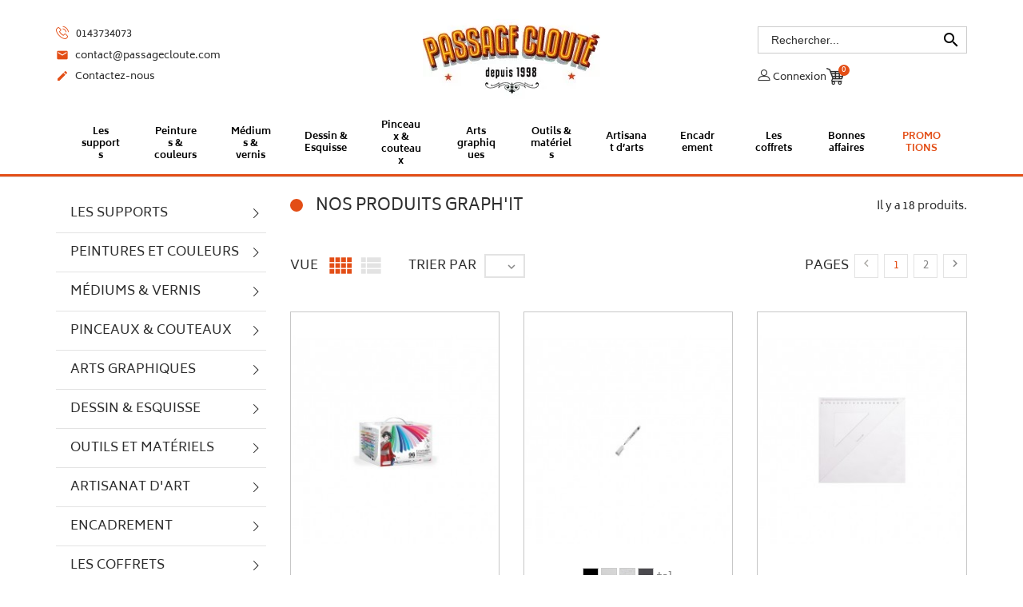

--- FILE ---
content_type: text/html; charset=utf-8
request_url: https://passagecloute.com/30_graph-it
body_size: 32471
content:
<!doctype html>
<html lang="fr">

  <head>
    
      
  <meta charset="utf-8">


  <meta http-equiv="x-ua-compatible" content="ie=edge">



  <title>Graph&#039;It</title>
  <meta name="description" content="Retrouvez ici un grand choix de produits de la marque GRAPH&#039;IT spécialement de matériel, feutres et marqueurs utiles pour vos créations et colorisations.">
  <meta name="keywords" content="GRAPH&#039;IT,graph&#039;it produit">
      
                  <link rel="alternate" href="https://passagecloute.com/30_graph-it" hreflang="fr">
        



  <meta name="viewport" content="width=device-width, initial-scale=1.0, maximum-scale=1.0, user-scalable=0">



  <link rel="icon" type="image/vnd.microsoft.icon" href="/img/favicon.ico?1619735627">
  <link rel="shortcut icon" type="image/x-icon" href="/img/favicon.ico?1619735627">



    <link rel="stylesheet" href="https://passagecloute.com/themes/interior_th/assets/cache/theme-1d7a0e395.css" type="text/css" media="all">




  

  <script type="text/javascript">
        var PAYPLUG_DOMAIN = "https:\/\/secure.payplug.com";
        var displaycombinations_token = "58546d9d0b0d0d07dea72abcb9380ec8";
        var geodisSetCarrierUrl = "https:\/\/passagecloute.com\/module\/geodis\/setCarrier";
        var geodisToken = "46248efb90766c639cd244252b8fa054";
        var iqitmegamenu = {"sticky":"false","mobileType":"push","containerSelector":"#wrapper .container"};
        var is_sandbox_mode = false;
        var module_name = "payplug";
        var order_button_content = "Cr\u00e9er un devis";
        var payplug_ajax_url = "https:\/\/passagecloute.com\/module\/payplug\/ajax";
        var prestashop = {"cart":{"products":[],"totals":{"total":{"type":"total","label":"Total","amount":0,"value":"0,00\u00a0\u20ac"},"total_including_tax":{"type":"total","label":"Total TTC","amount":0,"value":"0,00\u00a0\u20ac"},"total_excluding_tax":{"type":"total","label":"Total HT :","amount":0,"value":"0,00\u00a0\u20ac"}},"subtotals":{"products":{"type":"products","label":"Sous-total","amount":0,"value":"0,00\u00a0\u20ac"},"discounts":null,"shipping":{"type":"shipping","label":"Livraison","amount":0,"value":"Gratuit "},"tax":null},"products_count":0,"summary_string":"0 articles","vouchers":{"allowed":1,"added":[]},"discounts":[],"minimalPurchase":0,"minimalPurchaseRequired":""},"currency":{"name":"euro","iso_code":"EUR","iso_code_num":"978","sign":"\u20ac"},"customer":{"lastname":null,"firstname":null,"email":null,"birthday":null,"newsletter":null,"newsletter_date_add":null,"optin":null,"website":null,"company":null,"siret":null,"ape":null,"is_logged":false,"gender":{"type":null,"name":null},"addresses":[]},"language":{"name":"Fran\u00e7ais (French)","iso_code":"fr","locale":"fr-FR","language_code":"fr","is_rtl":"0","date_format_lite":"d\/m\/Y","date_format_full":"d\/m\/Y H:i:s","id":1},"page":{"title":"","canonical":null,"meta":{"title":"Graph'It","description":"Retrouvez ici un grand choix de produits de la marque GRAPH'IT sp\u00e9cialement de mat\u00e9riel, feutres et marqueurs utiles pour vos cr\u00e9ations et colorisations.","keywords":"GRAPH'IT,graph'it produit","robots":"index"},"page_name":"manufacturer","body_classes":{"lang-fr":true,"lang-rtl":false,"country-FR":true,"currency-EUR":true,"layout-left-column":true,"page-manufacturer":true,"tax-display-enabled":true},"admin_notifications":[]},"shop":{"name":"Passage Cloute","logo":"\/img\/passage-cloute-logo-1619735627.jpg","stores_icon":"\/img\/logo_stores.png","favicon":"\/img\/favicon.ico"},"urls":{"base_url":"https:\/\/passagecloute.com\/","current_url":"https:\/\/passagecloute.com\/30_graph-it","shop_domain_url":"https:\/\/passagecloute.com","img_ps_url":"https:\/\/passagecloute.com\/img\/","img_cat_url":"https:\/\/passagecloute.com\/img\/c\/","img_lang_url":"https:\/\/passagecloute.com\/img\/l\/","img_prod_url":"https:\/\/passagecloute.com\/img\/p\/","img_manu_url":"https:\/\/passagecloute.com\/img\/m\/","img_sup_url":"https:\/\/passagecloute.com\/img\/su\/","img_ship_url":"https:\/\/passagecloute.com\/img\/s\/","img_store_url":"https:\/\/passagecloute.com\/img\/st\/","img_col_url":"https:\/\/passagecloute.com\/img\/co\/","img_url":"https:\/\/passagecloute.com\/themes\/interior_th\/assets\/img\/","css_url":"https:\/\/passagecloute.com\/themes\/interior_th\/assets\/css\/","js_url":"https:\/\/passagecloute.com\/themes\/interior_th\/assets\/js\/","pic_url":"https:\/\/passagecloute.com\/upload\/","pages":{"address":"https:\/\/passagecloute.com\/adresse","addresses":"https:\/\/passagecloute.com\/adresses","authentication":"https:\/\/passagecloute.com\/connexion","cart":"https:\/\/passagecloute.com\/panier","category":"https:\/\/passagecloute.com\/index.php?controller=category","cms":"https:\/\/passagecloute.com\/index.php?controller=cms","contact":"https:\/\/passagecloute.com\/nous-contacter","discount":"https:\/\/passagecloute.com\/reduction","guest_tracking":"https:\/\/passagecloute.com\/suivi-commande-invite","history":"https:\/\/passagecloute.com\/historique-commandes","identity":"https:\/\/passagecloute.com\/identite","index":"https:\/\/passagecloute.com\/","my_account":"https:\/\/passagecloute.com\/mon-compte","order_confirmation":"https:\/\/passagecloute.com\/confirmation-commande","order_detail":"https:\/\/passagecloute.com\/index.php?controller=order-detail","order_follow":"https:\/\/passagecloute.com\/suivi-commande","order":"https:\/\/passagecloute.com\/commande","order_return":"https:\/\/passagecloute.com\/index.php?controller=order-return","order_slip":"https:\/\/passagecloute.com\/avoirs","pagenotfound":"https:\/\/passagecloute.com\/page-introuvable","password":"https:\/\/passagecloute.com\/recuperation-mot-de-passe","pdf_invoice":"https:\/\/passagecloute.com\/index.php?controller=pdf-invoice","pdf_order_return":"https:\/\/passagecloute.com\/index.php?controller=pdf-order-return","pdf_order_slip":"https:\/\/passagecloute.com\/index.php?controller=pdf-order-slip","prices_drop":"https:\/\/passagecloute.com\/promotions","product":"https:\/\/passagecloute.com\/index.php?controller=product","search":"https:\/\/passagecloute.com\/recherche","sitemap":"https:\/\/passagecloute.com\/sitemap","stores":"https:\/\/passagecloute.com\/magasins","supplier":"https:\/\/passagecloute.com\/fournisseur","register":"https:\/\/passagecloute.com\/connexion?create_account=1","order_login":"https:\/\/passagecloute.com\/commande?login=1"},"alternative_langs":{"fr":"https:\/\/passagecloute.com\/30_graph-it"},"theme_assets":"\/themes\/interior_th\/assets\/","actions":{"logout":"https:\/\/passagecloute.com\/?mylogout="},"no_picture_image":{"bySize":{"small_default":{"url":"https:\/\/passagecloute.com\/img\/p\/fr-default-small_default.jpg","width":98,"height":98},"cart_default":{"url":"https:\/\/passagecloute.com\/img\/p\/fr-default-cart_default.jpg","width":125,"height":125},"home_default":{"url":"https:\/\/passagecloute.com\/img\/p\/fr-default-home_default.jpg","width":270,"height":340},"medium_default":{"url":"https:\/\/passagecloute.com\/img\/p\/fr-default-medium_default.jpg","width":452,"height":452},"large_default":{"url":"https:\/\/passagecloute.com\/img\/p\/fr-default-large_default.jpg","width":750,"height":750}},"small":{"url":"https:\/\/passagecloute.com\/img\/p\/fr-default-small_default.jpg","width":98,"height":98},"medium":{"url":"https:\/\/passagecloute.com\/img\/p\/fr-default-home_default.jpg","width":270,"height":340},"large":{"url":"https:\/\/passagecloute.com\/img\/p\/fr-default-large_default.jpg","width":750,"height":750},"legend":""}},"configuration":{"display_taxes_label":true,"is_catalog":false,"show_prices":true,"opt_in":{"partner":true},"quantity_discount":{"type":"discount","label":"Remise"},"voucher_enabled":1,"return_enabled":1},"field_required":[],"breadcrumb":{"links":[{"title":"Accueil","url":"https:\/\/passagecloute.com\/"}],"count":1},"link":{"protocol_link":"https:\/\/","protocol_content":"https:\/\/"},"time":1769074627,"static_token":"8305c07844f64c4b6fbc69e66c9101cf","token":"3b9e8f6ac2bf9d2c7ba56df91062513f"};
        var psemailsubscription_subscription = "https:\/\/passagecloute.com\/module\/ps_emailsubscription\/subscription";
        var xprt_base_dir = "https:\/\/passagecloute.com\/";
        var page_name = "manufacturer";
  </script>
<script type="text/javascript">
     $('<img class="image_calendar" src="/img/socialmedias/LOGO_COURS_DES_PASSAGES.png">').insertBefore('#module-advancedeventbooking-calendar #content.page-content.card.card-block'); 
     </script>


  <style type="text/css">
	#ohmcartpopup-wrapper .header {
        background: #ff0010;
        color: #000000;
        border: 1px solid #ffffff;
    }

    #ohmcartpopup-wrapper .header .cart-arrow,
    #ohmcartpopup-wrapper .header .cart-icon {
        color: #000000;
    }

    #ohmcartpopup-wrapper .body {
        background: #ffffff;
        color: #000000;
                border: 1px solid #333333;
    }

    #ohmcartpopup-wrapper .body strong, #ohmcartpopup-wrapper .label{
        color: #000000;
    }

    .cart-product {
        border-bottom: 1px solid #000000;
    }

    .cart-product .cart-controls a i{
        color: #000000;
    }

    .cart-subtotals {
        border-bottom: 1px solid #000000;
    }

    .cart-url{
        border: 1px solid #000000;
        background: #000000;
        color: #ffffff;
    }
	#ohmcartpopup-modal .modal-overlay{
        background: #000000;
        opacity: 0.5;
    }
	#ohmcartpopup-modal .modal-dialog{
        border: 1px solid #000000;
	}
	#ohmcartpopup-modal .modal-dialog .modal-content{
        background: #ffffff;
	}

	#ohmcartpopup-modal .modal-dialog p,
	#ohmcartpopup-modal .modal-dialog h4,
	#ohmcartpopup-modal .modal-dialog h2{
        color: #000000;
	}

	#ohmcartpopup-modal .modal-dialog .btn{
        color: #000000;
        background: #ffffff;
	}

	#ohmcartpopup-modal .modal-header{
	    border-bottom: 1px solid #333333;
	}
	#ohmcartpopup-modal .modal-footer{
	    border-top: 1px solid#333333;
	}
</style>

<style type="text/css">

#ohmcartpopup-wrapper .header{
background: #ff0010;
    padding: .35rem;
    margin-left: .5375rem;
    text-align: center;
    white-space: nowrap;
    margin-top: 4px;
    font-size: 0.9rem;
    color: #fff;
border: none;
width: 130px;
}

#ohmcartpopup-wrapper .header:hover{
 background-color: #848482;
    cursor: pointer;
}
#ohmcartpopup-wrapper .header .cart-icon i,
#ohmcartpopup-wrapper .header .cart-arrow i{
color :#fff;
}
</style>

<script type="text/javascript">
    var modalohmcart = 0;
</script><script type="text/javascript">
			function zoomspe(id)
		{ 
			$("#img_id_combi_" + id).elevateZoom({ 
				zoomWindowPosition: 2,
				"z-index": 999,
				easing : true,
				zoomWindowWidth:449,
				zoomWindowHeight:449
				});
		}
	
	function produit_to_cart_ajax_off(id_product, ipa, callerElement)
	{ 
		document.location = "https://passagecloute.com/panier?add=1&id_product=" + id_product + "&id_product_attribute=" + ipa + "&qty=" + document.getElementById('qty_' + ipa).value;
	}
</script>  <script async src="https://www.googletagmanager.com/gtag/js?id=G-0VBL18GTSF"></script>
  <script>
    window.dataLayer = window.dataLayer || [];
    function gtag(){dataLayer.push(arguments);}
    gtag('js', new Date());
    gtag(
      'config',
      'G-0VBL18GTSF',
      {
        'debug_mode':false
        , 'anonymize_ip': true                      }
    );
  </script>

 
                    <script>
                        var SD_CART_URL = '/modules/sarbacanedesktop/';
                        var SD_VALIDATE = 0;
                    </script>
                    <script src="/modules/sarbacanedesktop/views/js/cartupdate.js"></script><script type="text/javascript">
    var ets_crosssell_16 =0;
</script>




    
  </head>
  <body id="manufacturer" class="lang-fr country-fr currency-eur layout-left-column page-manufacturer tax-display-enabled is-not-index">

    
      <div class="col-lg-6 links">
  <div class="row">
    </div>
</div>

    

    <main id="page" urls_pages_cart="https://passagecloute.com/panier" static_token="8305c07844f64c4b6fbc69e66c9101cf">
      
              

      <header id="header">
        
          
  <div class="header-banner">
    
  </div>



  <nav class="header-nav">
    <div class="container">
        <div class="row inner-wrapper">
          
          <div id="_desktop_user_info">
    <div class="header_user_info dropdown js-dropdown">
      <span class="expand-more header_user_info__toggle-btn font-profile" data-toggle="dropdown" aria-expanded="false">
      </span>
      <div class="dropdown-menu header_user_info__list" aria-labelledby="dLabel">
        <div>
                      <a
              href="https://passagecloute.com/mon-compte"
              title="Identifiez-vous"
              rel="nofollow"
            >
              <i class="font-profile"></i>
              <span>Connexion</span>
            </a>
                  </div>
      </div>
  </div>
</div>
<!-- Block search module TOP -->
<div id="_desktop_search_bar">
    <div id="search_widget" class="search-bar search-widget dropdown js-dropdown" data-search-controller-url="//passagecloute.com/recherche">
        <span class="expand-more hidden-lg-up" data-toggle="dropdown" aria-expanded="false">
            <i class="material-icons search">&#xE8B6;</i>
        </span>
        <div class="dropdown-menu">
            <form class="search-bar__wrap" method="get" action="//passagecloute.com/recherche">
                <input type="hidden" name="controller" value="search">
                <input class="search-bar__text" type="text" name="s" value="" placeholder="Rechercher... " aria-label="Rechercher">
                <button class="search-bar__btn" type="submit">
                    <i class="material-icons search">&#xE8B6;</i>
                </button>
            </form>
        </div>
    </div>
</div>
<!-- /Block search module TOP -->
<div id="_desktop_cart">
  <input type="checkbox" id="toggle-cart" class="no-style">
  <div class="blockcart cart-preview inactive" data-refresh-url="//passagecloute.com/module/ps_shoppingcart/ajax">
    <label class="cart-header" for="toggle-cart">
        <div class="inner-wrapper">
            <i class="font-shopping-cart"></i>
            <span class="cart-products-count">0</span>
        </div>
    </label>
    <div class="body cart-hover-content">
         <ul class="cart-list">
                  </ul>
         <div class="cart-subtotals">
                          <div class="products">
                 <span class="value">0,00 €</span>
                 <span class="label">Sous-total</span>
             </div>
                          <div class="">
                 <span class="value"></span>
                 <span class="label"></span>
             </div>
                          <div class="shipping">
                 <span class="value">Gratuit </span>
                 <span class="label">Livraison</span>
             </div>
                          <div class="">
                 <span class="value"></span>
                 <span class="label"></span>
             </div>
                         <div class="cart-total">
                 <span class="value">0,00 €</span>
                 <span class="label">Total</span>
            </div>
         </div>
         <div class="cart-wishlist-action">
                          <a class="btn cart-wishlist-checkout" href="//passagecloute.com/panier?action=show">Commander</a>
         </div>
     </div>
  </div>
</div>


          <div class="hidden-lg-up mobile">
            <div id="menu-icon">
              <i class="material-icons d-inline">&#xE5D2;</i>
            </div>
            <div class="top-logo" id="_mobile_logo"></div>
                        <div id="_mobile_cart"></div>
                      </div>
        </div>
    </div>
  </nav>

<div class="mobile-nav hidden-lg-up">
          <div id="_mobile_currency_selector" class="toggle-link"></div>
              <div id="_mobile_language_selector" class="toggle-link"></div>
            <div id="_mobile_contact_link" class="toggle-link"></div>
            <div id="_mobile_search_bar" class="toggle-link"></div>
            <div id="_mobile_user_info" class="toggle-link"></div>
    </div>

  <div class="header-top">
    <div class="container">
       <div class="row inner-wrapper hidden-md-down">
       	<div class="col-md-3">
       		<div id="_desktop_contact_link">
    <div class="header__contact dropdown js-dropdown">
      <span class="expand-more font-phone-call hidden-lg-up" data-toggle="dropdown" aria-expanded="false">
      </span>
        <div class="dropdown-menu header__contact__list js-header__contact__list toogle_content">
            <div>
                                <a class="shop-phone header__contact__item" href="tel:0143734073" title="Contactez-nous">
                    <i class="font-phone-call"></i>
                    0143734073
                </a>
                                                                            <a class="header__contact__item" href="mailto:contact@passagecloute.com" target="_blank" title="Contactez-nous">
                            <i class="material-icons">&#xE0BE;</i>
                            contact@passagecloute.com
                        </a>
                                                     <a class="header__contact__item" href="https://passagecloute.com/nous-contacter" title="Contactez-nous">
                     <i class="material-icons">&#xE3C9;</i>
                     Contactez-nous
                 </a>
            </div>
        </div>
    </div>
</div>


       	</div>
        <div class="col-md-6 text-center" id="_desktop_logo">
          <a href="https://passagecloute.com/">
            <img class="logo img-responsive" src="/img/passage-cloute-logo-1619735627.jpg" alt="Passage Cloute">
          </a>
        </div>
        <div class="col-md-3">
        	<!-- Block search module TOP -->
<div id="_desktop_search_bar">
    <div id="search_widget" class="search-bar search-widget dropdown js-dropdown" data-search-controller-url="//passagecloute.com/recherche">
        <span class="expand-more hidden-lg-up" data-toggle="dropdown" aria-expanded="false">
            <i class="material-icons search">&#xE8B6;</i>
        </span>
        <div class="dropdown-menu">
            <form class="search-bar__wrap" method="get" action="//passagecloute.com/recherche">
                <input type="hidden" name="controller" value="search">
                <input class="search-bar__text" type="text" name="s" value="" placeholder="Rechercher... " aria-label="Rechercher">
                <button class="search-bar__btn" type="submit">
                    <i class="material-icons search">&#xE8B6;</i>
                </button>
            </form>
        </div>
    </div>
</div>
<!-- /Block search module TOP -->
<div id="_desktop_user_info">
    <div class="header_user_info dropdown js-dropdown">
      <span class="expand-more header_user_info__toggle-btn font-profile" data-toggle="dropdown" aria-expanded="false">
      </span>
      <div class="dropdown-menu header_user_info__list" aria-labelledby="dLabel">
        <div>
                      <a
              href="https://passagecloute.com/mon-compte"
              title="Identifiez-vous"
              rel="nofollow"
            >
              <i class="font-profile"></i>
              <span>Connexion</span>
            </a>
                  </div>
      </div>
  </div>
</div>
<div id="_desktop_cart">
  <input type="checkbox" id="toggle-cart" class="no-style">
  <div class="blockcart cart-preview inactive" data-refresh-url="//passagecloute.com/module/ps_shoppingcart/ajax">
    <label class="cart-header" for="toggle-cart">
        <div class="inner-wrapper">
            <i class="font-shopping-cart"></i>
            <span class="cart-products-count">0</span>
        </div>
    </label>
    <div class="body cart-hover-content">
         <ul class="cart-list">
                  </ul>
         <div class="cart-subtotals">
                          <div class="products">
                 <span class="value">0,00 €</span>
                 <span class="label">Sous-total</span>
             </div>
                          <div class="">
                 <span class="value"></span>
                 <span class="label"></span>
             </div>
                          <div class="shipping">
                 <span class="value">Gratuit </span>
                 <span class="label">Livraison</span>
             </div>
                          <div class="">
                 <span class="value"></span>
                 <span class="label"></span>
             </div>
                         <div class="cart-total">
                 <span class="value">0,00 €</span>
                 <span class="label">Total</span>
            </div>
         </div>
         <div class="cart-wishlist-action">
                          <a class="btn cart-wishlist-checkout" href="//passagecloute.com/panier?action=show">Commander</a>
         </div>
     </div>
  </div>
</div>

<div class="col-lg-6 links">
  <div class="row">
    </div>
</div>

        </div>
      </div>
      <div id="mobile_top_menu_wrapper" class="row hidden-lg-up">
        <div id="_mobile_link_block"></div>
        <div class="js-top-menu mobile" id="_mobile_top_menu"></div>
      </div>
    </div>
  </div>
  	<div class="container-iqit-menu">
	<div  class="iqitmegamenu-wrapper cbp-hor-width-0 iqitmegamenu-all clearfix">
		<div id="iqitmegamenu-horizontal" class="iqitmegamenu  cbp-nosticky " role="navigation">
			<div class="container">

								
				<nav id="cbp-hrmenu" class="cbp-hrmenu cbp-horizontal cbp-hrsub-narrow   cbp-fade-slide-bottom  cbp-arrowed  cbp-submenu-notarrowed  cbp-submenu-notarrowed  ">
					<ul>
												<li id="cbp-hrmenu-tab-4" class="cbp-hrmenu-tab cbp-hrmenu-tab-4  cbp-has-submeu">
	<a href="https://passagecloute.com/12-les-supports" >

								<span class="cbp-tab-title">								Les supports</span> <i class="fa fa-angle-down cbp-submenu-aindicator"></i>														</a>
														<div class="cbp-hrsub col-xs-12">
																<div class="cbp-hrsub-inner">
																		
																																	



<div class="row menu_row menu-element  first_rows menu-element-id-1">
                

                                                



    <div class="col-xs-3 cbp-menu-column cbp-menu-element menu-element-id-2 ">
        <div class="cbp-menu-column-inner">
                        
                
                
                    
                                                    <div class="row cbp-categories-row">
                                                                                                            <div class="col-xs-12">
                                            <div class="cbp-category-link-w"><a href="https://passagecloute.com/13-les-chassis"
                                                                                class="cbp-column-title cbp-category-title">Les châssis</a>
                                                                                                                                                    
    <ul class="cbp-links cbp-category-tree"><li ><div class="cbp-category-link-w"><a href="https://passagecloute.com/14-les-chassis-nus">Les châssis nus</a></div></li><li ><div class="cbp-category-link-w"><a href="https://passagecloute.com/15-les-chassis-en-polyesterpolycoton">Les châssis en polyester/polycoton</a></div></li><li ><div class="cbp-category-link-w"><a href="https://passagecloute.com/16-les-chassis-coton">Les châssis coton</a></div></li><li ><div class="cbp-category-link-w"><a href="https://passagecloute.com/17-les-chassis-lin">Les châssis lin</a></div></li><li ><div class="cbp-category-link-w"><a href="https://passagecloute.com/820-accessoires">Accessoires</a></div></li></ul>

                                                                                            </div>
                                        </div>
                                                                                                                                                <div class="col-xs-12">
                                            <div class="cbp-category-link-w"><a href="https://passagecloute.com/18-toile-a-peindre-brute-et-enduite"
                                                                                class="cbp-column-title cbp-category-title">Toile à peindre brute et enduite</a>
                                                                                                                                                    
    <ul class="cbp-links cbp-category-tree"><li ><div class="cbp-category-link-w"><a href="https://passagecloute.com/19-toile-coton-au-metre-et-en-rouleaux">Toile coton au mètre et en rouleaux</a></div></li><li ><div class="cbp-category-link-w"><a href="https://passagecloute.com/20-toile-polyester-au-metre-et-en-rouleaux">Toile polyester au mètre et en rouleaux</a></div></li><li ><div class="cbp-category-link-w"><a href="https://passagecloute.com/848-toile-lin-au-metre-et-en-rouleaux">Toile lin au mètre et en rouleaux</a></div></li><li ><div class="cbp-category-link-w"><a href="https://passagecloute.com/968-toile-polycoton-au-metre-et-en-rouleaux">Toile polycoton au mètre et en rouleaux</a></div></li></ul>

                                                                                            </div>
                                        </div>
                                                                                                                                                <div class="col-xs-12">
                                            <div class="cbp-category-link-w"><a href="https://passagecloute.com/22-les-cartons-a-peindre"
                                                                                class="cbp-column-title cbp-category-title">Les cartons à peindre</a>
                                                                                                                                            </div>
                                        </div>
                                                                                                                                                <div class="col-xs-12">
                                            <div class="cbp-category-link-w"><a href="https://passagecloute.com/23-les-supports-bois-a-peindre"
                                                                                class="cbp-column-title cbp-category-title">Les supports bois à peindre</a>
                                                                                                                                            </div>
                                        </div>
                                                                                                                                                <div class="col-xs-12">
                                            <div class="cbp-category-link-w"><a href="https://passagecloute.com/28-cartons"
                                                                                class="cbp-column-title cbp-category-title">Cartons</a>
                                                                                                                                                    
    <ul class="cbp-links cbp-category-tree"><li ><div class="cbp-category-link-w"><a href="https://passagecloute.com/31-cartons-mousse-et-plume">Cartons mousse et plume</a></div></li></ul>

                                                                                            </div>
                                        </div>
                                                                                                </div>
                                            
                
            

            
            </div>    </div>
                                    



    <div class="col-xs-3 cbp-menu-column cbp-menu-element menu-element-id-18 ">
        <div class="cbp-menu-column-inner">
                        
                
                
                    
                                                    <div class="row cbp-categories-row">
                                                                                                            <div class="col-xs-12">
                                            <div class="cbp-category-link-w"><a href="https://passagecloute.com/32-papiers-peinture"
                                                                                class="cbp-column-title cbp-category-title">Papiers peinture</a>
                                                                                                                                                    
    <ul class="cbp-links cbp-category-tree"><li ><div class="cbp-category-link-w"><a href="https://passagecloute.com/33-papiers-huile">Papiers huile</a></div></li><li ><div class="cbp-category-link-w"><a href="https://passagecloute.com/34-papiers-acrylique">Papiers acrylique</a></div></li><li ><div class="cbp-category-link-w"><a href="https://passagecloute.com/35-papiers-multi-techniques">Papiers multi-techniques</a></div></li></ul>

                                                                                            </div>
                                        </div>
                                                                                                                                                <div class="col-xs-12">
                                            <div class="cbp-category-link-w"><a href="https://passagecloute.com/36-papiers-aquarelles"
                                                                                class="cbp-column-title cbp-category-title">Papiers aquarelles</a>
                                                                                                                                                    
    <ul class="cbp-links cbp-category-tree"><li ><div class="cbp-category-link-w"><a href="https://passagecloute.com/717-arches">Arches</a></div></li><li ><div class="cbp-category-link-w"><a href="https://passagecloute.com/720-canson">Canson</a></div></li><li ><div class="cbp-category-link-w"><a href="https://passagecloute.com/725-clairefontaine">Clairefontaine</a></div></li><li ><div class="cbp-category-link-w"><a href="https://passagecloute.com/775-hahnemuhle">Hahnemuhle</a></div></li><li ><div class="cbp-category-link-w"><a href="https://passagecloute.com/774-carnet-de-voyage">Carnet de voyage</a></div></li></ul>

                                                                                            </div>
                                        </div>
                                                                                                                                                <div class="col-xs-12">
                                            <div class="cbp-category-link-w"><a href="https://passagecloute.com/759-papiers-couleurs"
                                                                                class="cbp-column-title cbp-category-title">Papiers couleurs</a>
                                                                                                                                                    
    <ul class="cbp-links cbp-category-tree"><li ><div class="cbp-category-link-w"><a href="https://passagecloute.com/791-clairefontaine">Clairefontaine</a></div></li><li ><div class="cbp-category-link-w"><a href="https://passagecloute.com/868-esprit-papier">Esprit Papier</a></div></li></ul>

                                                                                            </div>
                                        </div>
                                                                                                </div>
                                            
                
            

            
            </div>    </div>
                                    



    <div class="col-xs-3 cbp-menu-column cbp-menu-element menu-element-id-19 ">
        <div class="cbp-menu-column-inner">
                        
                
                
                    
                                                    <div class="row cbp-categories-row">
                                                                                                            <div class="col-xs-12">
                                            <div class="cbp-category-link-w"><a href="https://passagecloute.com/42-papiers-arts-graphiques"
                                                                                class="cbp-column-title cbp-category-title">Papiers arts graphiques</a>
                                                                                                                                                    
    <ul class="cbp-links cbp-category-tree"><li ><div class="cbp-category-link-w"><a href="https://passagecloute.com/43-papiers-calque">Papiers calque</a></div></li><li ><div class="cbp-category-link-w"><a href="https://passagecloute.com/44-papiers-kraft">Papiers kraft</a></div></li><li ><div class="cbp-category-link-w"><a href="https://passagecloute.com/45-papiers-bristol">Papiers bristol</a></div></li><li ><div class="cbp-category-link-w"><a href="https://passagecloute.com/46-papiers-layout">Papiers layout</a></div></li><li ><div class="cbp-category-link-w"><a href="https://passagecloute.com/735-papiers-buvard">Papiers buvard</a></div></li><li ><div class="cbp-category-link-w"><a href="https://passagecloute.com/716-papiers-lavis-techniques">Papiers lavis techniques</a></div></li><li ><div class="cbp-category-link-w"><a href="https://passagecloute.com/48-papiers-carbone">Papiers carbone</a></div></li><li ><div class="cbp-category-link-w"><a href="https://passagecloute.com/49-acetaterhodoid">Acétate/Rhodoïd</a></div></li><li ><div class="cbp-category-link-w"><a href="https://passagecloute.com/647-papiers-manga-illustration-et-bd">Papiers Manga, illustration et BD</a></div></li><li ><div class="cbp-category-link-w"><a href="https://passagecloute.com/757-papiers-millimetre">Papiers millimétré</a></div></li></ul>

                                                                                            </div>
                                        </div>
                                                                                                                                                <div class="col-xs-12">
                                            <div class="cbp-category-link-w"><a href="https://passagecloute.com/752-papiers-pastel"
                                                                                class="cbp-column-title cbp-category-title">Papiers pastel</a>
                                                                                                                                                    
    <ul class="cbp-links cbp-category-tree"><li ><div class="cbp-category-link-w"><a href="https://passagecloute.com/784-clairefontaine">Clairefontaine</a></div></li><li ><div class="cbp-category-link-w"><a href="https://passagecloute.com/787-sennelier">Sennelier</a></div></li><li ><div class="cbp-category-link-w"><a href="https://passagecloute.com/863-moulin-du-coq">Moulin du Coq</a></div></li></ul>

                                                                                            </div>
                                        </div>
                                                                                                </div>
                                            
                
            

            
            </div>    </div>
                                    



    <div class="col-xs-3 cbp-menu-column cbp-menu-element menu-element-id-20 ">
        <div class="cbp-menu-column-inner">
                        
                
                
                    
                                                    <div class="row cbp-categories-row">
                                                                                                            <div class="col-xs-12">
                                            <div class="cbp-category-link-w"><a href="https://passagecloute.com/736-papiers-croquis-dessin-et-esquisse"
                                                                                class="cbp-column-title cbp-category-title">Papiers croquis, dessin et esquisse</a>
                                                                                                                                                    
    <ul class="cbp-links cbp-category-tree"><li ><div class="cbp-category-link-w"><a href="https://passagecloute.com/755-canson">Canson</a></div></li><li ><div class="cbp-category-link-w"><a href="https://passagecloute.com/748-clairefontaine">Clairefontaine</a></div></li><li ><div class="cbp-category-link-w"><a href="https://passagecloute.com/769-moulin-du-coq">Moulin du Coq</a></div></li><li ><div class="cbp-category-link-w"><a href="https://passagecloute.com/978-strathmore">Strathmore</a></div></li><li ><div class="cbp-category-link-w"><a href="https://passagecloute.com/877-sennelier">Sennelier</a></div></li></ul>

                                                                                            </div>
                                        </div>
                                                                                                                                                <div class="col-xs-12">
                                            <div class="cbp-category-link-w"><a href="https://passagecloute.com/50-papiers-speciaux"
                                                                                class="cbp-column-title cbp-category-title">Papiers spéciaux</a>
                                                                                                                                                    
    <ul class="cbp-links cbp-category-tree"><li ><div class="cbp-category-link-w"><a href="https://passagecloute.com/56-papiers-calligraphie">Papiers calligraphie</a></div></li><li ><div class="cbp-category-link-w"><a href="https://passagecloute.com/714-carte-a-gratter">Carte à gratter</a></div></li><li ><div class="cbp-category-link-w"><a href="https://passagecloute.com/869-papiers-de-conservation">Papiers de conservation</a></div></li></ul>

                                                                                            </div>
                                        </div>
                                                                                                </div>
                                            
                
            

            
            </div>    </div>
                            
                </div>
																							



<div class="row menu_row menu-element  first_rows menu-element-id-4">
                

            
                </div>
																							



<div class="row menu_row menu-element  first_rows menu-element-id-10">
                

            
                </div>
																					
																										</div>
							</div>
													</li>
												<li id="cbp-hrmenu-tab-5" class="cbp-hrmenu-tab cbp-hrmenu-tab-5  cbp-has-submeu">
	<a href="https://passagecloute.com/57-peintures-et-couleurs" >

								<span class="cbp-tab-title">								Peintures &amp; couleurs</span> <i class="fa fa-angle-down cbp-submenu-aindicator"></i>														</a>
														<div class="cbp-hrsub col-xs-12">
																<div class="cbp-hrsub-inner">
																		
																																	



<div class="row menu_row menu-element  first_rows menu-element-id-1">
                

                                                



    <div class="col-xs-3 cbp-menu-column cbp-menu-element menu-element-id-10 ">
        <div class="cbp-menu-column-inner">
                        
                
                
                    
                                                    <div class="row cbp-categories-row">
                                                                                                            <div class="col-xs-12">
                                            <div class="cbp-category-link-w"><a href="https://passagecloute.com/58-acrylique"
                                                                                class="cbp-column-title cbp-category-title">Acrylique</a>
                                                                                                                                                    
    <ul class="cbp-links cbp-category-tree"><li ><div class="cbp-category-link-w"><a href="https://passagecloute.com/996-blockx">BLOCKX </a></div></li><li ><div class="cbp-category-link-w"><a href="https://passagecloute.com/61-basics-liquitex">Basics Liquitex</a></div></li><li ><div class="cbp-category-link-w"><a href="https://passagecloute.com/67-heavy-body-de-liquitex">Heavy Body de Liquitex</a></div></li><li ><div class="cbp-category-link-w"><a href="https://passagecloute.com/68-soft-body-de-liquitex">Soft Body de Liquitex</a></div></li><li ><div class="cbp-category-link-w"><a href="https://passagecloute.com/72-lukas-pastos">Lukas Pastos</a></div></li><li ><div class="cbp-category-link-w"><a href="https://passagecloute.com/74-lukas-terzia">Lukas Terzia</a></div></li><li ><div class="cbp-category-link-w"><a href="https://passagecloute.com/73-lukas-studio">Lukas Studio</a></div></li><li ><div class="cbp-category-link-w"><a href="https://passagecloute.com/75-lascaux-studio">Lascaux Studio</a></div></li><li ><div class="cbp-category-link-w"><a href="https://passagecloute.com/586-system-3-daler-rowney">System 3 Daler Rowney</a></div></li><li ><div class="cbp-category-link-w"><a href="https://passagecloute.com/648-mat-pub-pebeo">Mat Pub Pébéo</a></div></li><li ><div class="cbp-category-link-w"><a href="https://passagecloute.com/649-flashe-lefranc-bourgeois">Flashe Lefranc &amp; Bourgeois</a></div></li><li ><div class="cbp-category-link-w"><a href="https://passagecloute.com/695-ara">ARA</a></div></li><li ><div class="cbp-category-link-w"><a href="https://passagecloute.com/1027-golden">GOLDEN</a></div></li><li ><div class="cbp-category-link-w"><a href="https://passagecloute.com/1028-sennelier">SENNELIER</a></div></li><li ><div class="cbp-category-link-w"><a href="https://passagecloute.com/1029-amsterdam">AMSTERDAM</a></div></li><li ><div class="cbp-category-link-w"><a href="https://passagecloute.com/1030-campus">CAMPUS</a></div></li></ul>

                                                                                            </div>
                                        </div>
                                                                                                </div>
                                            
                
            

            
            </div>    </div>
                                    



    <div class="col-xs-3 cbp-menu-column cbp-menu-element menu-element-id-5 ">
        <div class="cbp-menu-column-inner">
                        
                
                
                    
                                                    <div class="row cbp-categories-row">
                                                                                                            <div class="col-xs-12">
                                            <div class="cbp-category-link-w"><a href="https://passagecloute.com/76-peinture-aerosol"
                                                                                class="cbp-column-title cbp-category-title">Peinture aérosol</a>
                                                                                                                                                    
    <ul class="cbp-links cbp-category-tree"><li ><div class="cbp-category-link-w"><a href="https://passagecloute.com/800-montana-94">Montana 94</a></div></li><li ><div class="cbp-category-link-w"><a href="https://passagecloute.com/802-montana-water-based">Montana Water Based</a></div></li><li ><div class="cbp-category-link-w"><a href="https://passagecloute.com/803-accessoires">Accessoires</a></div></li></ul>

                                                                                            </div>
                                        </div>
                                                                                                                                                <div class="col-xs-12">
                                            <div class="cbp-category-link-w"><a href="https://passagecloute.com/83-huile"
                                                                                class="cbp-column-title cbp-category-title">Huile</a>
                                                                                                                                                    
    <ul class="cbp-links cbp-category-tree"><li ><div class="cbp-category-link-w"><a href="https://passagecloute.com/95-art-creation-talens">Art Création Talens</a></div></li><li ><div class="cbp-category-link-w"><a href="https://passagecloute.com/84-van-gogh-talens">Van Gogh Talens</a></div></li><li ><div class="cbp-category-link-w"><a href="https://passagecloute.com/86-extra-fine-sennelier">Extra-Fine Sennelier</a></div></li><li ><div class="cbp-category-link-w"><a href="https://passagecloute.com/88-rembrandt-talens">Rembrandt Talens</a></div></li><li ><div class="cbp-category-link-w"><a href="https://passagecloute.com/99-extra-fine-blockx">Extra-fine Blockx</a></div></li><li ><div class="cbp-category-link-w"><a href="https://passagecloute.com/85-xl-pebeo">XL Pébéo</a></div></li><li ><div class="cbp-category-link-w"><a href="https://passagecloute.com/89-oil-stick-sennelier">Oil Stick Sennelier</a></div></li><li ><div class="cbp-category-link-w"><a href="https://passagecloute.com/90-artisti-maimeri">Artisti Maimeri</a></div></li><li ><div class="cbp-category-link-w"><a href="https://passagecloute.com/91-georgian-daler-rowney">Georgian Daler Rowney</a></div></li><li ><div class="cbp-category-link-w"><a href="https://passagecloute.com/637-restauro-maimeri">Restauro Maimeri</a></div></li><li ><div class="cbp-category-link-w"><a href="https://passagecloute.com/98-old-holland">Old Holland</a></div></li><li ><div class="cbp-category-link-w"><a href="https://passagecloute.com/100-lukas-studio">Lukas Studio</a></div></li><li ><div class="cbp-category-link-w"><a href="https://passagecloute.com/1032-sennelier">SENNELIER</a></div></li></ul>

                                                                                            </div>
                                        </div>
                                                                                                </div>
                                            
                
            

            
            </div>    </div>
                                    



    <div class="col-xs-3 cbp-menu-column cbp-menu-element menu-element-id-8 ">
        <div class="cbp-menu-column-inner">
                        
                
                
                    
                                                    <div class="row cbp-categories-row">
                                                                                                            <div class="col-xs-12">
                                            <div class="cbp-category-link-w"><a href="https://passagecloute.com/105-huile-a-leau"
                                                                                class="cbp-column-title cbp-category-title">Huile à l’eau</a>
                                                                                                                                                    
    <ul class="cbp-links cbp-category-tree"><li ><div class="cbp-category-link-w"><a href="https://passagecloute.com/106-cobra-talens">Cobra Talens</a></div></li></ul>

                                                                                            </div>
                                        </div>
                                                                                                                                                <div class="col-xs-12">
                                            <div class="cbp-category-link-w"><a href="https://passagecloute.com/107-pigments"
                                                                                class="cbp-column-title cbp-category-title">Pigments</a>
                                                                                                                                                    
    <ul class="cbp-links cbp-category-tree"><li ><div class="cbp-category-link-w"><a href="https://passagecloute.com/109-pigments-sennelier">Pigments Sennelier</a></div></li><li ><div class="cbp-category-link-w"><a href="https://passagecloute.com/997-blockx">BLOCKX</a></div></li><li ><div class="cbp-category-link-w"><a href="https://passagecloute.com/710-pigments-old-holland">Pigments Old Holland</a></div></li><li ><div class="cbp-category-link-w"><a href="https://passagecloute.com/923-pigments-chauvin">Pigments Chauvin</a></div></li><li ><div class="cbp-category-link-w"><a href="https://passagecloute.com/108-additifs-et-liants-pour-pigments">Additifs et liants pour pigments</a></div></li><li ><div class="cbp-category-link-w"><a href="https://passagecloute.com/601-accessoires">Accessoires</a></div></li></ul>

                                                                                            </div>
                                        </div>
                                                                                                                                                <div class="col-xs-12">
                                            <div class="cbp-category-link-w"><a href="https://passagecloute.com/111-aquarelle"
                                                                                class="cbp-column-title cbp-category-title">Aquarelle</a>
                                                                                                                                                    
    <ul class="cbp-links cbp-category-tree"><li ><div class="cbp-category-link-w"><a href="https://passagecloute.com/112-artist-winsor-newton">Artist Winsor &amp; Newton</a></div></li><li ><div class="cbp-category-link-w"><a href="https://passagecloute.com/117-van-gogh">Van Gogh</a></div></li><li ><div class="cbp-category-link-w"><a href="https://passagecloute.com/119-1862-lukas">1862 Lukas</a></div></li><li ><div class="cbp-category-link-w"><a href="https://passagecloute.com/120-extra-fine-blockx">Extra-Fine Blockx</a></div></li><li ><div class="cbp-category-link-w"><a href="https://passagecloute.com/121-extra-fine-old-holland">Extra-Fine Old Holland</a></div></li><li ><div class="cbp-category-link-w"><a href="https://passagecloute.com/907-aquadrop-schmincke">Aquadrop Schmincke</a></div></li><li ><div class="cbp-category-link-w"><a href="https://passagecloute.com/953-inktense-derwent">Inktense Derwent</a></div></li><li ><div class="cbp-category-link-w"><a href="https://passagecloute.com/972-white-nights">White Nights</a></div></li><li ><div class="cbp-category-link-w"><a href="https://passagecloute.com/916-boite-d-aquarelle">Boite d&#039;Aquarelle</a></div></li><li ><div class="cbp-category-link-w"><a href="https://passagecloute.com/1033-sennelier">SENNELIER</a></div></li></ul>

                                                                                            </div>
                                        </div>
                                                                                                </div>
                                            
                
            

            
            </div>    </div>
                                    



    <div class="col-xs-3 cbp-menu-column cbp-menu-element menu-element-id-11 ">
        <div class="cbp-menu-column-inner">
                        
                
                
                    
                                                    <div class="row cbp-categories-row">
                                                                                                            <div class="col-xs-12">
                                            <div class="cbp-category-link-w"><a href="https://passagecloute.com/122-gouache"
                                                                                class="cbp-column-title cbp-category-title">Gouache</a>
                                                                                                                                                    
    <ul class="cbp-links cbp-category-tree"><li ><div class="cbp-category-link-w"><a href="https://passagecloute.com/1015-gouache-extra-fine">Gouache Extra-Fine</a></div></li><li ><div class="cbp-category-link-w"><a href="https://passagecloute.com/1014-gouache-scolaire">Gouache Scolaire</a></div></li></ul>

                                                                                            </div>
                                        </div>
                                                                                                                                                                                                                                                                                                            </div>
                                            
                
            

            
            </div>    </div>
                            
                </div>
																							



<div class="row menu_row menu-element  first_rows menu-element-id-7">
                

            
                </div>
																					
																										</div>
							</div>
													</li>
												<li id="cbp-hrmenu-tab-6" class="cbp-hrmenu-tab cbp-hrmenu-tab-6  cbp-has-submeu">
	<a href="https://passagecloute.com/142-mediums-vernis" >

								<span class="cbp-tab-title">								Médiums &amp; vernis</span> <i class="fa fa-angle-down cbp-submenu-aindicator"></i>														</a>
														<div class="cbp-hrsub col-xs-12">
																<div class="cbp-hrsub-inner">
																		
																																	



<div class="row menu_row menu-element  first_rows menu-element-id-1">
                

                                                



    <div class="col-xs-3 cbp-menu-column cbp-menu-element menu-element-id-2 ">
        <div class="cbp-menu-column-inner">
                        
                
                
                    
                                                    <div class="row cbp-categories-row">
                                                                                                            <div class="col-xs-12">
                                            <div class="cbp-category-link-w"><a href="https://passagecloute.com/143-apprets-et-fond"
                                                                                class="cbp-column-title cbp-category-title">Apprêts et fond</a>
                                                                                                                                                    
    <ul class="cbp-links cbp-category-tree"><li ><div class="cbp-category-link-w"><a href="https://passagecloute.com/146-gesso-enduits-et-encollages">Gesso, enduits et encollages</a></div></li><li ><div class="cbp-category-link-w"><a href="https://passagecloute.com/147-liants">Liants</a></div></li></ul>

                                                                                            </div>
                                        </div>
                                                                                                                                                <div class="col-xs-12">
                                            <div class="cbp-category-link-w"><a href="https://passagecloute.com/149-peinture-a-l-huile"
                                                                                class="cbp-column-title cbp-category-title">Peinture à l&#039;huile</a>
                                                                                                                                                    
    <ul class="cbp-links cbp-category-tree"><li ><div class="cbp-category-link-w"><a href="https://passagecloute.com/150-mediums">Médiums</a></div></li><li ><div class="cbp-category-link-w"><a href="https://passagecloute.com/854-essences">Essences</a></div></li><li ><div class="cbp-category-link-w"><a href="https://passagecloute.com/855-siccatifs">Siccatifs</a></div></li></ul>

                                                                                            </div>
                                        </div>
                                                                                                </div>
                                            
                
            

            
            </div>    </div>
                                    



    <div class="col-xs-3 cbp-menu-column cbp-menu-element menu-element-id-5 ">
        <div class="cbp-menu-column-inner">
                        
                
                
                    
                                                    <div class="row cbp-categories-row">
                                                                                                            <div class="col-xs-12">
                                            <div class="cbp-category-link-w"><a href="https://passagecloute.com/155-peinture-aquarelle"
                                                                                class="cbp-column-title cbp-category-title">Peinture aquarelle</a>
                                                                                                                                                    
    <ul class="cbp-links cbp-category-tree"><li ><div class="cbp-category-link-w"><a href="https://passagecloute.com/600-mediums">Médiums</a></div></li><li ><div class="cbp-category-link-w"><a href="https://passagecloute.com/856-liquide-de-masquage">Liquide de masquage</a></div></li></ul>

                                                                                            </div>
                                        </div>
                                                                                                                                                <div class="col-xs-12">
                                            <div class="cbp-category-link-w"><a href="https://passagecloute.com/160-peinture-acrylique"
                                                                                class="cbp-column-title cbp-category-title">Peinture acrylique</a>
                                                                                                                                                    
    <ul class="cbp-links cbp-category-tree"><li ><div class="cbp-category-link-w"><a href="https://passagecloute.com/161-mediums-fluides">Médiums fluides</a></div></li><li ><div class="cbp-category-link-w"><a href="https://passagecloute.com/162-gels-et-mortiers">Gels et mortiers</a></div></li><li ><div class="cbp-category-link-w"><a href="https://passagecloute.com/652-mediums-gels">Médiums gels</a></div></li><li ><div class="cbp-category-link-w"><a href="https://passagecloute.com/796-auxiliaires-divers">Auxiliaires divers</a></div></li></ul>

                                                                                            </div>
                                        </div>
                                                                                                                                                <div class="col-xs-12">
                                            <div class="cbp-category-link-w"><a href="https://passagecloute.com/625-peinture-gouache"
                                                                                class="cbp-column-title cbp-category-title">Peinture gouache</a>
                                                                                                                                                    
    <ul class="cbp-links cbp-category-tree"><li ><div class="cbp-category-link-w"><a href="https://passagecloute.com/626-mediums-gouache">Médiums gouache</a></div></li></ul>

                                                                                            </div>
                                        </div>
                                                                                                </div>
                                            
                
            

            
            </div>    </div>
                                    



    <div class="col-xs-3 cbp-menu-column cbp-menu-element menu-element-id-6 ">
        <div class="cbp-menu-column-inner">
                        
                
                
                    
                                                    <div class="row cbp-categories-row">
                                                                                                            <div class="col-xs-12">
                                            <div class="cbp-category-link-w"><a href="https://passagecloute.com/164-vernis"
                                                                                class="cbp-column-title cbp-category-title">Vernis</a>
                                                                                                                                                    
    <ul class="cbp-links cbp-category-tree"><li ><div class="cbp-category-link-w"><a href="https://passagecloute.com/167-vernis-mixtes">Vernis mixtes</a></div></li><li ><div class="cbp-category-link-w"><a href="https://passagecloute.com/168-vernis-peinture-a-lhuile">Vernis peinture à l’huile</a></div></li><li ><div class="cbp-category-link-w"><a href="https://passagecloute.com/169-vernis-peinture-acrylique">Vernis peinture acrylique</a></div></li><li ><div class="cbp-category-link-w"><a href="https://passagecloute.com/798-vernis-gouache-aquarelle-et-pastel">Vernis gouache, aquarelle et pastel</a></div></li></ul>

                                                                                            </div>
                                        </div>
                                                                                                                                                <div class="col-xs-12">
                                            <div class="cbp-category-link-w"><a href="https://passagecloute.com/171-fixatif"
                                                                                class="cbp-column-title cbp-category-title">Fixatif</a>
                                                                                                                                                    
    <ul class="cbp-links cbp-category-tree"><li ><div class="cbp-category-link-w"><a href="https://passagecloute.com/172-fixatif-liquide">Fixatif liquide</a></div></li><li ><div class="cbp-category-link-w"><a href="https://passagecloute.com/173-fixatif-en-aerosol">Fixatif en aérosol</a></div></li></ul>

                                                                                            </div>
                                        </div>
                                                                                                </div>
                                            
                
            

            
            </div>    </div>
                                    



    <div class="col-xs-3 cbp-menu-column cbp-menu-element menu-element-id-9 ">
        <div class="cbp-menu-column-inner">
                        
                
                
                    
                
            

            
            </div>    </div>
                            
                </div>
																					
																										</div>
							</div>
													</li>
												<li id="cbp-hrmenu-tab-9" class="cbp-hrmenu-tab cbp-hrmenu-tab-9  cbp-has-submeu">
	<a href="https://passagecloute.com/286-dessin-esquisse" >

								<span class="cbp-tab-title">								Dessin &amp; Esquisse</span> <i class="fa fa-angle-down cbp-submenu-aindicator"></i>														</a>
														<div class="cbp-hrsub col-xs-12">
																<div class="cbp-hrsub-inner">
																		
																																	



<div class="row menu_row menu-element  first_rows menu-element-id-1">
                

                                                



    <div class="col-xs-3 cbp-menu-column cbp-menu-element menu-element-id-2 ">
        <div class="cbp-menu-column-inner">
                        
                
                
                    
                                                    <div class="row cbp-categories-row">
                                                                                                            <div class="col-xs-12">
                                            <div class="cbp-category-link-w"><a href="https://passagecloute.com/293-tailles-crayons"
                                                                                class="cbp-column-title cbp-category-title">Tailles crayons</a>
                                                                                                                                            </div>
                                        </div>
                                                                                                                                                <div class="col-xs-12">
                                            <div class="cbp-category-link-w"><a href="https://passagecloute.com/294-gommes"
                                                                                class="cbp-column-title cbp-category-title">Gommes</a>
                                                                                                                                            </div>
                                        </div>
                                                                                                                                                <div class="col-xs-12">
                                            <div class="cbp-category-link-w"><a href="https://passagecloute.com/295-poudres-graphite-et-poudres-fusain"
                                                                                class="cbp-column-title cbp-category-title">Poudres graphite et poudres fusain</a>
                                                                                                                                            </div>
                                        </div>
                                                                                                                                                                                                                    <div class="col-xs-12">
                                            <div class="cbp-category-link-w"><a href="https://passagecloute.com/297-pastels-tendres"
                                                                                class="cbp-column-title cbp-category-title">Pastels tendres</a>
                                                                                                                                                    
    <ul class="cbp-links cbp-category-tree"><li ><div class="cbp-category-link-w"><a href="https://passagecloute.com/1003-blockx">Blockx</a></div></li><li ><div class="cbp-category-link-w"><a href="https://passagecloute.com/1004-sennelier">Sennelier</a></div></li><li ><div class="cbp-category-link-w"><a href="https://passagecloute.com/1005-rembrandt">Rembrandt</a></div></li><li ><div class="cbp-category-link-w"><a href="https://passagecloute.com/1006-schmincke">Schmincke</a></div></li></ul>

                                                                                            </div>
                                        </div>
                                                                                                                                                <div class="col-xs-12">
                                            <div class="cbp-category-link-w"><a href="https://passagecloute.com/304-pastels-a-l-huile"
                                                                                class="cbp-column-title cbp-category-title">Pastels à l&#039;huile</a>
                                                                                                                                            </div>
                                        </div>
                                                                                                </div>
                                            
                
            

            
            </div>    </div>
                                    



    <div class="col-xs-3 cbp-menu-column cbp-menu-element menu-element-id-3 ">
        <div class="cbp-menu-column-inner">
                        
                
                
                    
                                                    <div class="row cbp-categories-row">
                                                                                                            <div class="col-xs-12">
                                            <div class="cbp-category-link-w"><a href="https://passagecloute.com/311-crayons-de-couleur"
                                                                                class="cbp-column-title cbp-category-title">Crayons de couleur</a>
                                                                                                                                                    
    <ul class="cbp-links cbp-category-tree"><li ><div class="cbp-category-link-w"><a href="https://passagecloute.com/312-polychromos-faber-castell">Polychromos Faber Castell</a></div></li><li ><div class="cbp-category-link-w"><a href="https://passagecloute.com/313-goldfaber">Goldfaber</a></div></li><li ><div class="cbp-category-link-w"><a href="https://passagecloute.com/1013-black-edition-faber-castell">Black Edition Faber Castell</a></div></li><li ><div class="cbp-category-link-w"><a href="https://passagecloute.com/317-luminance-caran-d-ache">Luminance Caran d&#039;Ache</a></div></li><li ><div class="cbp-category-link-w"><a href="https://passagecloute.com/667-swisscolor-caran-d-ache">Swisscolor Caran d&#039;Ache</a></div></li><li ><div class="cbp-category-link-w"><a href="https://passagecloute.com/314-bruynzeel">Bruynzeel</a></div></li><li ><div class="cbp-category-link-w"><a href="https://passagecloute.com/315-studio-derwent">Studio Derwent</a></div></li><li ><div class="cbp-category-link-w"><a href="https://passagecloute.com/316-cretacolor">Crétacolor</a></div></li><li ><div class="cbp-category-link-w"><a href="https://passagecloute.com/666-academie-derwent">Académie Derwent</a></div></li><li ><div class="cbp-category-link-w"><a href="https://passagecloute.com/669-fancolor-caran-d-ache">Fancolor Caran d&#039;Ache</a></div></li><li ><div class="cbp-category-link-w"><a href="https://passagecloute.com/670-lyra">Lyra</a></div></li><li ><div class="cbp-category-link-w"><a href="https://passagecloute.com/701-artists-derwent">Artists Derwent</a></div></li><li ><div class="cbp-category-link-w"><a href="https://passagecloute.com/950-drawing-derwent">Drawing Derwent</a></div></li><li ><div class="cbp-category-link-w"><a href="https://passagecloute.com/811-giotto">Giotto</a></div></li><li ><div class="cbp-category-link-w"><a href="https://passagecloute.com/955-metallic-derwent">Metallic Derwent</a></div></li></ul>

                                                                                            </div>
                                        </div>
                                                                                                                                                <div class="col-xs-12">
                                            <div class="cbp-category-link-w"><a href="https://passagecloute.com/673-crayons-pastels"
                                                                                class="cbp-column-title cbp-category-title">Crayons pastels</a>
                                                                                                                                                    
    <ul class="cbp-links cbp-category-tree"><li ><div class="cbp-category-link-w"><a href="https://passagecloute.com/1022-caran-d-ache">Caran d&#039;Ache</a></div></li><li ><div class="cbp-category-link-w"><a href="https://passagecloute.com/1023-sennelier">Sennelier</a></div></li><li ><div class="cbp-category-link-w"><a href="https://passagecloute.com/1025-faber-castell">Faber Castell</a></div></li><li ><div class="cbp-category-link-w"><a href="https://passagecloute.com/1024-derwent">Derwent</a></div></li><li ><div class="cbp-category-link-w"><a href="https://passagecloute.com/1026-carbothello">CarbOthello</a></div></li></ul>

                                                                                            </div>
                                        </div>
                                                                                                </div>
                                            
                
            

            
            </div>    </div>
                                    



    <div class="col-xs-3 cbp-menu-column cbp-menu-element menu-element-id-4 ">
        <div class="cbp-menu-column-inner">
                        
                
                
                    
                                                    <div class="row cbp-categories-row">
                                                                                                            <div class="col-xs-12">
                                            <div class="cbp-category-link-w"><a href="https://passagecloute.com/322-crayons-aquarellables"
                                                                                class="cbp-column-title cbp-category-title">Crayons aquarellables</a>
                                                                                                                                                    
    <ul class="cbp-links cbp-category-tree"><li ><div class="cbp-category-link-w"><a href="https://passagecloute.com/323-albrecht-durer-de-faber-castell">Albrecht Durer de Faber Castell</a></div></li><li ><div class="cbp-category-link-w"><a href="https://passagecloute.com/324-derwent">Derwent </a></div></li><li ><div class="cbp-category-link-w"><a href="https://passagecloute.com/325-academie-derwent">Académie Derwent</a></div></li><li ><div class="cbp-category-link-w"><a href="https://passagecloute.com/326-bruynzeel">Bruynzeel</a></div></li><li ><div class="cbp-category-link-w"><a href="https://passagecloute.com/327-museum-caran-d-ache">Museum Caran d&#039;Ache</a></div></li><li ><div class="cbp-category-link-w"><a href="https://passagecloute.com/681-supracolor-caran-d-ache">Supracolor Caran d&#039;Ache</a></div></li><li ><div class="cbp-category-link-w"><a href="https://passagecloute.com/909-prismalo-caran-d-ache">Prismalo Caran d&#039;Ache</a></div></li><li ><div class="cbp-category-link-w"><a href="https://passagecloute.com/913-neocolor-ii-caran-d-ache">Neocolor II Caran d&#039;Ache</a></div></li><li ><div class="cbp-category-link-w"><a href="https://passagecloute.com/958-swisscolor-caran-d-ache">Swisscolor Caran d&#039;Ache</a></div></li><li ><div class="cbp-category-link-w"><a href="https://passagecloute.com/942-stabilo-aquacolor-arty">Stabilo Aquacolor Arty</a></div></li><li ><div class="cbp-category-link-w"><a href="https://passagecloute.com/677-goldfaber">Goldfaber</a></div></li><li ><div class="cbp-category-link-w"><a href="https://passagecloute.com/951-inktense-derwent">Inktense Derwent</a></div></li><li ><div class="cbp-category-link-w"><a href="https://passagecloute.com/679-ergosoft-staedtler">Ergosoft Staedtler</a></div></li><li ><div class="cbp-category-link-w"><a href="https://passagecloute.com/821-koh-i-noor">Koh I Noor</a></div></li><li ><div class="cbp-category-link-w"><a href="https://passagecloute.com/858-cretacolor">Crétacolor</a></div></li></ul>

                                                                                            </div>
                                        </div>
                                                                                                                                                <div class="col-xs-12">
                                            <div class="cbp-category-link-w"><a href="https://passagecloute.com/328-feutres-aquarellables"
                                                                                class="cbp-column-title cbp-category-title">Feutres aquarellables</a>
                                                                                                                                                    
    <ul class="cbp-links cbp-category-tree"><li ><div class="cbp-category-link-w"><a href="https://passagecloute.com/332-koi">KOI</a></div></li><li ><div class="cbp-category-link-w"><a href="https://passagecloute.com/333-brush-pen-ecoline">Brush Pen Ecoline</a></div></li><li ><div class="cbp-category-link-w"><a href="https://passagecloute.com/603-art-graphic-zig">Art Graphic Zig</a></div></li><li ><div class="cbp-category-link-w"><a href="https://passagecloute.com/646-winsor-newton">Winsor &amp; Newton</a></div></li><li ><div class="cbp-category-link-w"><a href="https://passagecloute.com/804-aqua-brush-duo-lyra">Aqua Brush Duo Lyra</a></div></li><li ><div class="cbp-category-link-w"><a href="https://passagecloute.com/903-albrecht-duerer-faber-castell">Albrecht Dürer Faber Castell</a></div></li><li ><div class="cbp-category-link-w"><a href="https://passagecloute.com/929-brushpen-bruynzeel">Brushpen Bruynzeel</a></div></li></ul>

                                                                                            </div>
                                        </div>
                                                                                                                                                <div class="col-xs-12">
                                            <div class="cbp-category-link-w"><a href="https://passagecloute.com/334-feutres-a-alcool"
                                                                                class="cbp-column-title cbp-category-title">Feutres à alcool</a>
                                                                                                                                                    
    <ul class="cbp-links cbp-category-tree"><li ><div class="cbp-category-link-w"><a href="https://passagecloute.com/335-promarker">Promarker</a></div></li><li ><div class="cbp-category-link-w"><a href="https://passagecloute.com/338-graphit">Graph’It</a></div></li><li ><div class="cbp-category-link-w"><a href="https://passagecloute.com/339-copic">Copic</a></div></li></ul>

                                                                                            </div>
                                        </div>
                                                                                                </div>
                                            
                
            

            
            </div>    </div>
                                    



    <div class="col-xs-3 cbp-menu-column cbp-menu-element menu-element-id-5 ">
        <div class="cbp-menu-column-inner">
                        
                
                
                    
                                                    <div class="row cbp-categories-row">
                                                                                                                                                                                                                                                    <div class="col-xs-12">
                                            <div class="cbp-category-link-w"><a href="https://passagecloute.com/630-feutres-dessin-et-coloriage"
                                                                                class="cbp-column-title cbp-category-title">Feutres dessin et coloriage</a>
                                                                                                                                            </div>
                                        </div>
                                                                                                </div>
                                            
                
            

            
            </div>    </div>
                            
                </div>
																					
																										</div>
							</div>
													</li>
												<li id="cbp-hrmenu-tab-7" class="cbp-hrmenu-tab cbp-hrmenu-tab-7  cbp-has-submeu">
	<a href="https://passagecloute.com/178-pinceaux-couteaux" >

								<span class="cbp-tab-title">								Pinceaux &amp; couteaux</span> <i class="fa fa-angle-down cbp-submenu-aindicator"></i>														</a>
														<div class="cbp-hrsub col-xs-12">
																<div class="cbp-hrsub-inner">
																		
																																	



<div class="row menu_row menu-element  first_rows menu-element-id-1">
                

                                                



    <div class="col-xs-3 cbp-menu-column cbp-menu-element menu-element-id-2 ">
        <div class="cbp-menu-column-inner">
                        
                
                
                    
                                                    <div class="row cbp-categories-row">
                                                                                                            <div class="col-xs-12">
                                            <div class="cbp-category-link-w"><a href="https://passagecloute.com/872-pinceaux-huile-et-acrylique"
                                                                                class="cbp-column-title cbp-category-title">Pinceaux Huile et Acrylique</a>
                                                                                                                                                    
    <ul class="cbp-links cbp-category-tree"><li ><div class="cbp-category-link-w"><a href="https://passagecloute.com/873-pinceaux-synthetiques">Pinceaux synthétiques</a></div></li><li ><div class="cbp-category-link-w"><a href="https://passagecloute.com/874-pinceaux-en-soies-de-porc">Pinceaux en soies de porc</a></div></li><li ><div class="cbp-category-link-w"><a href="https://passagecloute.com/1035-isabey">ISABEY</a></div></li><li ><div class="cbp-category-link-w"><a href="https://passagecloute.com/1039-raphael">RAPHAEL</a></div></li></ul>

                                                                                            </div>
                                        </div>
                                                                                                                                                                                                                    <div class="col-xs-12">
                                            <div class="cbp-category-link-w"><a href="https://passagecloute.com/881-pinceaux-aquarelle"
                                                                                class="cbp-column-title cbp-category-title">Pinceaux Aquarelle</a>
                                                                                                                                                    
    <ul class="cbp-links cbp-category-tree"><li ><div class="cbp-category-link-w"><a href="https://passagecloute.com/892-pinceaux-synthetiques">Pinceaux synthétiques</a></div></li><li ><div class="cbp-category-link-w"><a href="https://passagecloute.com/1037-isabey">ISABEY</a></div></li><li ><div class="cbp-category-link-w"><a href="https://passagecloute.com/1040-raphael">RAPHAEL</a></div></li></ul>

                                                                                            </div>
                                        </div>
                                                                                                </div>
                                            
                
            

            
            </div>    </div>
                                    



    <div class="col-xs-3 cbp-menu-column cbp-menu-element menu-element-id-3 ">
        <div class="cbp-menu-column-inner">
                        
                
                
                    
                                                    <div class="row cbp-categories-row">
                                                                                                            <div class="col-xs-12">
                                            <div class="cbp-category-link-w"><a href="https://passagecloute.com/197-pinceaux-chinois"
                                                                                class="cbp-column-title cbp-category-title">Pinceaux Chinois</a>
                                                                                                                                            </div>
                                        </div>
                                                                                                                                                <div class="col-xs-12">
                                            <div class="cbp-category-link-w"><a href="https://passagecloute.com/198-pinceaux-speciaux"
                                                                                class="cbp-column-title cbp-category-title">Pinceaux Spéciaux</a>
                                                                                                                                            </div>
                                        </div>
                                                                                                                                                <div class="col-xs-12">
                                            <div class="cbp-category-link-w"><a href="https://passagecloute.com/199-pinceaux-reservoir"
                                                                                class="cbp-column-title cbp-category-title">Pinceaux réservoir</a>
                                                                                                                                            </div>
                                        </div>
                                                                                                                                                <div class="col-xs-12">
                                            <div class="cbp-category-link-w"><a href="https://passagecloute.com/200-pinceaux-decor"
                                                                                class="cbp-column-title cbp-category-title">Pinceaux décor</a>
                                                                                                                                            </div>
                                        </div>
                                                                                                </div>
                                            
                
            

            
            </div>    </div>
                                    



    <div class="col-xs-3 cbp-menu-column cbp-menu-element menu-element-id-4 ">
        <div class="cbp-menu-column-inner">
                        
                
                
                    
                                                    <div class="row cbp-categories-row">
                                                                                                            <div class="col-xs-12">
                                            <div class="cbp-category-link-w"><a href="https://passagecloute.com/201-pinceaux-multi-activites"
                                                                                class="cbp-column-title cbp-category-title">Pinceaux multi-activités</a>
                                                                                                                                            </div>
                                        </div>
                                                                                                                                                <div class="col-xs-12">
                                            <div class="cbp-category-link-w"><a href="https://passagecloute.com/206-couteaux-de-peinture"
                                                                                class="cbp-column-title cbp-category-title">Couteaux de peinture</a>
                                                                                                                                            </div>
                                        </div>
                                                                                                                                                <div class="col-xs-12">
                                            <div class="cbp-category-link-w"><a href="https://passagecloute.com/870-sets-de-pinceaux"
                                                                                class="cbp-column-title cbp-category-title">Sets de pinceaux</a>
                                                                                                                                            </div>
                                        </div>
                                                                                                </div>
                                            
                
            

            
            </div>    </div>
                                    



    <div class="col-xs-3 cbp-menu-column cbp-menu-element menu-element-id-5 ">
        <div class="cbp-menu-column-inner">
                        
                
                
                    
                                                    <div class="row cbp-categories-row">
                                                                                                            <div class="col-xs-12">
                                            <div class="cbp-category-link-w"><a href="https://passagecloute.com/216-spalters"
                                                                                class="cbp-column-title cbp-category-title">Spalters</a>
                                                                                                                                            </div>
                                        </div>
                                                                                                                                                <div class="col-xs-12">
                                            <div class="cbp-category-link-w"><a href="https://passagecloute.com/596-nettoyants"
                                                                                class="cbp-column-title cbp-category-title">Nettoyants</a>
                                                                                                                                            </div>
                                        </div>
                                                                                                                                                <div class="col-xs-12">
                                            <div class="cbp-category-link-w"><a href="https://passagecloute.com/643-accessoires-pinceaux"
                                                                                class="cbp-column-title cbp-category-title">Accessoires pinceaux</a>
                                                                                                                                            </div>
                                        </div>
                                                                                                </div>
                                            
                
            

            
            </div>    </div>
                            
                </div>
																					
																										</div>
							</div>
													</li>
												<li id="cbp-hrmenu-tab-8" class="cbp-hrmenu-tab cbp-hrmenu-tab-8  cbp-has-submeu">
	<a href="https://passagecloute.com/220-arts-graphiques" >

								<span class="cbp-tab-title">								Arts graphiques</span> <i class="fa fa-angle-down cbp-submenu-aindicator"></i>														</a>
														<div class="cbp-hrsub col-xs-12">
																<div class="cbp-hrsub-inner">
																		
																																	



<div class="row menu_row menu-element  first_rows menu-element-id-1">
                

                                                



    <div class="col-xs-3 cbp-menu-column cbp-menu-element menu-element-id-2 ">
        <div class="cbp-menu-column-inner">
                        
                
                
                    
                                                    <div class="row cbp-categories-row">
                                                                                                            <div class="col-xs-12">
                                            <div class="cbp-category-link-w"><a href="https://passagecloute.com/221-marqueurs"
                                                                                class="cbp-column-title cbp-category-title">Marqueurs</a>
                                                                                                                                                    
    <ul class="cbp-links cbp-category-tree"><li ><div class="cbp-category-link-w"><a href="https://passagecloute.com/222-marqueurs-permanent">Marqueurs permanent</a></div></li><li ><div class="cbp-category-link-w"><a href="https://passagecloute.com/224-marqueurs-a-l-huile">Marqueurs à l&#039;huile</a></div></li><li ><div class="cbp-category-link-w"><a href="https://passagecloute.com/225-marqueurs-acrylique">Marqueurs acrylique</a></div></li><li ><div class="cbp-category-link-w"><a href="https://passagecloute.com/918-marqueurs-gouaches">Marqueurs gouaches</a></div></li><li ><div class="cbp-category-link-w"><a href="https://passagecloute.com/658-chalk-marqueurs">Chalk marqueurs</a></div></li></ul>

                                                                                            </div>
                                        </div>
                                                                                                                                                <div class="col-xs-12">
                                            <div class="cbp-category-link-w"><a href="https://passagecloute.com/227-feutres-a-pointes-calibrees"
                                                                                class="cbp-column-title cbp-category-title">Feutres à pointes calibrées</a>
                                                                                                                                            </div>
                                        </div>
                                                                                                                                                <div class="col-xs-12">
                                            <div class="cbp-category-link-w"><a href="https://passagecloute.com/230-crayons"
                                                                                class="cbp-column-title cbp-category-title">Crayons</a>
                                                                                                                                                    
    <ul class="cbp-links cbp-category-tree"><li ><div class="cbp-category-link-w"><a href="https://passagecloute.com/231-crayons-graphites">Crayons graphites</a></div></li><li ><div class="cbp-category-link-w"><a href="https://passagecloute.com/232-porte-mines-et-mines">Porte-mines et mines</a></div></li><li ><div class="cbp-category-link-w"><a href="https://passagecloute.com/237-mines-de-plomb">Mines de plomb</a></div></li><li ><div class="cbp-category-link-w"><a href="https://passagecloute.com/627-crayons-esquisse">Crayons esquisse</a></div></li></ul>

                                                                                            </div>
                                        </div>
                                                                                                </div>
                                            
                
            

            
            </div>    </div>
                                    



    <div class="col-xs-3 cbp-menu-column cbp-menu-element menu-element-id-3 ">
        <div class="cbp-menu-column-inner">
                        
                
                
                    
                                                    <div class="row cbp-categories-row">
                                                                                                            <div class="col-xs-12">
                                            <div class="cbp-category-link-w"><a href="https://passagecloute.com/239-fusains"
                                                                                class="cbp-column-title cbp-category-title">Fusains</a>
                                                                                                                                            </div>
                                        </div>
                                                                                                                                                <div class="col-xs-12">
                                            <div class="cbp-category-link-w"><a href="https://passagecloute.com/244-craies"
                                                                                class="cbp-column-title cbp-category-title">Craies</a>
                                                                                                                                            </div>
                                        </div>
                                                                                                                                                <div class="col-xs-12">
                                            <div class="cbp-category-link-w"><a href="https://passagecloute.com/249-calligraphie"
                                                                                class="cbp-column-title cbp-category-title">Calligraphie</a>
                                                                                                                                                    
    <ul class="cbp-links cbp-category-tree"><li ><div class="cbp-category-link-w"><a href="https://passagecloute.com/250-calames">Calames</a></div></li><li ><div class="cbp-category-link-w"><a href="https://passagecloute.com/251-sets-de-calligraphie">Sets de calligraphie</a></div></li><li ><div class="cbp-category-link-w"><a href="https://passagecloute.com/252-plumes">Plumes</a></div></li><li ><div class="cbp-category-link-w"><a href="https://passagecloute.com/253-encres-pour-calligraphie">Encres pour calligraphie</a></div></li><li ><div class="cbp-category-link-w"><a href="https://passagecloute.com/255-supports-calligraphie">Supports calligraphie</a></div></li><li ><div class="cbp-category-link-w"><a href="https://passagecloute.com/256-porte-plumes">Porte-plumes</a></div></li><li ><div class="cbp-category-link-w"><a href="https://passagecloute.com/257-pinceaux-chinois">Pinceaux Chinois</a></div></li><li ><div class="cbp-category-link-w"><a href="https://passagecloute.com/258-stylos">Stylos</a></div></li><li ><div class="cbp-category-link-w"><a href="https://passagecloute.com/259-feutres">Feutres</a></div></li></ul>

                                                                                            </div>
                                        </div>
                                                                                                                                                <div class="col-xs-12">
                                            <div class="cbp-category-link-w"><a href="https://passagecloute.com/664-materiel-de-dessin"
                                                                                class="cbp-column-title cbp-category-title">Matériel de dessin</a>
                                                                                                                                                    
    <ul class="cbp-links cbp-category-tree"><li ><div class="cbp-category-link-w"><a href="https://passagecloute.com/631-accessoires">Accessoires</a></div></li><li ><div class="cbp-category-link-w"><a href="https://passagecloute.com/607-outils-de-tracage">Outils de traçage</a></div></li><li ><div class="cbp-category-link-w"><a href="https://passagecloute.com/609-recharges">Recharges</a></div></li></ul>

                                                                                            </div>
                                        </div>
                                                                                                                                                <div class="col-xs-12">
                                            <div class="cbp-category-link-w"><a href="https://passagecloute.com/827-ecriture"
                                                                                class="cbp-column-title cbp-category-title">Ecriture</a>
                                                                                                                                                    
    <ul class="cbp-links cbp-category-tree"><li ><div class="cbp-category-link-w"><a href="https://passagecloute.com/825-stylos-d-ecriture">Stylos d&#039;écriture</a></div></li><li ><div class="cbp-category-link-w"><a href="https://passagecloute.com/826-feutres-d-ecriture">Feutres d&#039;écriture</a></div></li></ul>

                                                                                            </div>
                                        </div>
                                                                                                </div>
                                            
                
            

            
            </div>    </div>
                                    



    <div class="col-xs-3 cbp-menu-column cbp-menu-element menu-element-id-4 ">
        <div class="cbp-menu-column-inner">
                        
                
                
                    
                                                    <div class="row cbp-categories-row">
                                                                                                            <div class="col-xs-12">
                                            <div class="cbp-category-link-w"><a href="https://passagecloute.com/260-books-et-press-books"
                                                                                class="cbp-column-title cbp-category-title">Books et Press Books</a>
                                                                                                                                            </div>
                                        </div>
                                                                                                                                                                                                                    <div class="col-xs-12">
                                            <div class="cbp-category-link-w"><a href="https://passagecloute.com/262-adhesifs"
                                                                                class="cbp-column-title cbp-category-title">Adhésifs</a>
                                                                                                                                            </div>
                                        </div>
                                                                                                                                                <div class="col-xs-12">
                                            <div class="cbp-category-link-w"><a href="https://passagecloute.com/263-decoupe"
                                                                                class="cbp-column-title cbp-category-title">Découpe</a>
                                                                                                                                                    
    <ul class="cbp-links cbp-category-tree"><li ><div class="cbp-category-link-w"><a href="https://passagecloute.com/264-cutters">Cutters</a></div></li><li ><div class="cbp-category-link-w"><a href="https://passagecloute.com/265-ciseaux">Ciseaux</a></div></li><li ><div class="cbp-category-link-w"><a href="https://passagecloute.com/266-plaques-de-coupe">Plaques de coupe</a></div></li></ul>

                                                                                            </div>
                                        </div>
                                                                                                                                                <div class="col-xs-12">
                                            <div class="cbp-category-link-w"><a href="https://passagecloute.com/267-colles"
                                                                                class="cbp-column-title cbp-category-title">Colles</a>
                                                                                                                                                    
    <ul class="cbp-links cbp-category-tree"><li ><div class="cbp-category-link-w"><a href="https://passagecloute.com/268-colles-speciales">Colles spéciales</a></div></li><li ><div class="cbp-category-link-w"><a href="https://passagecloute.com/270-colles-en-bombe">Colles en bombe</a></div></li><li ><div class="cbp-category-link-w"><a href="https://passagecloute.com/271-pistolets-a-colle">Pistolets à colle</a></div></li><li ><div class="cbp-category-link-w"><a href="https://passagecloute.com/272-colles-en-baton">Colles en bâton</a></div></li><li ><div class="cbp-category-link-w"><a href="https://passagecloute.com/273-colles-universelles">Colles universelles</a></div></li><li ><div class="cbp-category-link-w"><a href="https://passagecloute.com/275-pastilles-adhesives">Pastilles adhésives</a></div></li></ul>

                                                                                            </div>
                                        </div>
                                                                                                </div>
                                            
                
            

            
            </div>    </div>
                                    



    <div class="col-xs-3 cbp-menu-column cbp-menu-element menu-element-id-5 ">
        <div class="cbp-menu-column-inner">
                        
                
                
                    
                                                    <div class="row cbp-categories-row">
                                                                                                            <div class="col-xs-12">
                                            <div class="cbp-category-link-w"><a href="https://passagecloute.com/277-encres"
                                                                                class="cbp-column-title cbp-category-title">Encres</a>
                                                                                                                                            </div>
                                        </div>
                                                                                                                                                                                                                                        </div>
                                            
                
            

            
            </div>    </div>
                            
                </div>
																					
																										</div>
							</div>
													</li>
												<li id="cbp-hrmenu-tab-10" class="cbp-hrmenu-tab cbp-hrmenu-tab-10  cbp-has-submeu">
	<a href="https://passagecloute.com/352-outils-et-materiels" >

								<span class="cbp-tab-title">								Outils &amp; matériels</span> <i class="fa fa-angle-down cbp-submenu-aindicator"></i>														</a>
														<div class="cbp-hrsub col-xs-12">
																<div class="cbp-hrsub-inner">
																		
																																	



<div class="row menu_row menu-element  first_rows menu-element-id-1">
                

                                                



    <div class="col-xs-3 cbp-menu-column cbp-menu-element menu-element-id-2 ">
        <div class="cbp-menu-column-inner">
                        
                
                
                    
                                                    <div class="row cbp-categories-row">
                                                                                                            <div class="col-xs-12">
                                            <div class="cbp-category-link-w"><a href="https://passagecloute.com/353-cartons-a-dessins"
                                                                                class="cbp-column-title cbp-category-title">Cartons à dessins</a>
                                                                                                                                            </div>
                                        </div>
                                                                                                                                                <div class="col-xs-12">
                                            <div class="cbp-category-link-w"><a href="https://passagecloute.com/354-sac-de-transports"
                                                                                class="cbp-column-title cbp-category-title">Sac de transports</a>
                                                                                                                                            </div>
                                        </div>
                                                                                                                                                                                                                                                                                                                                                                                                                                                    </div>
                                            
                
            

            
            </div>    </div>
                                    



    <div class="col-xs-3 cbp-menu-column cbp-menu-element menu-element-id-3 ">
        <div class="cbp-menu-column-inner">
                        
                
                
                    
                                                    <div class="row cbp-categories-row">
                                                                                                                                                                                <div class="col-xs-12">
                                            <div class="cbp-category-link-w"><a href="https://passagecloute.com/361-chevalets"
                                                                                class="cbp-column-title cbp-category-title">Chevalets</a>
                                                                                                                                                    
    <ul class="cbp-links cbp-category-tree"><li ><div class="cbp-category-link-w"><a href="https://passagecloute.com/362-chevalet-de-table">Chevalet de table</a></div></li><li ><div class="cbp-category-link-w"><a href="https://passagecloute.com/363-chevalet-d-atelier">Chevalet d&#039;atelier</a></div></li><li ><div class="cbp-category-link-w"><a href="https://passagecloute.com/364-chevalet-dexterieur">Chevalet d’extérieur</a></div></li></ul>

                                                                                            </div>
                                        </div>
                                                                                                                                                                                                                    <div class="col-xs-12">
                                            <div class="cbp-category-link-w"><a href="https://passagecloute.com/366-trousses-et-boites-vides"
                                                                                class="cbp-column-title cbp-category-title">Trousses et boites vides</a>
                                                                                                                                            </div>
                                        </div>
                                                                                                                                                <div class="col-xs-12">
                                            <div class="cbp-category-link-w"><a href="https://passagecloute.com/367-palettes"
                                                                                class="cbp-column-title cbp-category-title">Palettes</a>
                                                                                                                                            </div>
                                        </div>
                                                                                                </div>
                                            
                
            

            
            </div>    </div>
                                    



    <div class="col-xs-3 cbp-menu-column cbp-menu-element menu-element-id-4 ">
        <div class="cbp-menu-column-inner">
                        
                
                
                    
                                                    <div class="row cbp-categories-row">
                                                                                                            <div class="col-xs-12">
                                            <div class="cbp-category-link-w"><a href="https://passagecloute.com/368-tubes-telescopiques"
                                                                                class="cbp-column-title cbp-category-title">Tubes téléscopiques</a>
                                                                                                                                            </div>
                                        </div>
                                                                                                                                                <div class="col-xs-12">
                                            <div class="cbp-category-link-w"><a href="https://passagecloute.com/369-materiel-et-mobilier-de-dessin"
                                                                                class="cbp-column-title cbp-category-title">Matériel et mobilier de dessin</a>
                                                                                                                                                    
    <ul class="cbp-links cbp-category-tree"><li ><div class="cbp-category-link-w"><a href="https://passagecloute.com/370-lampes-a-dessin">Lampes à dessin</a></div></li><li ><div class="cbp-category-link-w"><a href="https://passagecloute.com/371-sieges-pour-dessinateurs">Sièges pour dessinateurs</a></div></li><li ><div class="cbp-category-link-w"><a href="https://passagecloute.com/373-tables-lumineuses">Tables lumineuses</a></div></li><li ><div class="cbp-category-link-w"><a href="https://passagecloute.com/374-planches-a-dessin">Planches à dessin</a></div></li><li ><div class="cbp-category-link-w"><a href="https://passagecloute.com/376-porte-cartons">Porte-cartons</a></div></li></ul>

                                                                                            </div>
                                        </div>
                                                                                                </div>
                                            
                
            

            
            </div>    </div>
                            
                </div>
																					
																										</div>
							</div>
													</li>
												<li id="cbp-hrmenu-tab-11" class="cbp-hrmenu-tab cbp-hrmenu-tab-11  cbp-has-submeu">
	<a href="https://passagecloute.com/377-artisanat-d-art" >

								<span class="cbp-tab-title">								Artisanat d’arts</span> <i class="fa fa-angle-down cbp-submenu-aindicator"></i>														</a>
														<div class="cbp-hrsub col-xs-12">
																<div class="cbp-hrsub-inner">
																		
																																	



<div class="row menu_row menu-element  first_rows menu-element-id-1">
                

                                                



    <div class="col-xs-3 cbp-menu-column cbp-menu-element menu-element-id-23 ">
        <div class="cbp-menu-column-inner">
                        
                
                
                    
                                                    <div class="row cbp-categories-row">
                                                                                                            <div class="col-xs-12">
                                            <div class="cbp-category-link-w"><a href="https://passagecloute.com/378-gravure"
                                                                                class="cbp-column-title cbp-category-title">Gravure</a>
                                                                                                                                            </div>
                                        </div>
                                                                                                                                                <div class="col-xs-12">
                                            <div class="cbp-category-link-w"><a href="https://passagecloute.com/379-linogravure"
                                                                                class="cbp-column-title cbp-category-title">Linogravure</a>
                                                                                                                                            </div>
                                        </div>
                                                                                                                                                <div class="col-xs-12">
                                            <div class="cbp-category-link-w"><a href="https://passagecloute.com/380-modelage"
                                                                                class="cbp-column-title cbp-category-title">Modelage</a>
                                                                                                                                            </div>
                                        </div>
                                                                                                                                                <div class="col-xs-12">
                                            <div class="cbp-category-link-w"><a href="https://passagecloute.com/381-moulage"
                                                                                class="cbp-column-title cbp-category-title">Moulage</a>
                                                                                                                                            </div>
                                        </div>
                                                                                                                                                                                                                                        </div>
                                            
                
            

            
            </div>    </div>
                                    



    <div class="col-xs-3 cbp-menu-column cbp-menu-element menu-element-id-24 ">
        <div class="cbp-menu-column-inner">
                        
                
                
                    
                                                    <div class="row cbp-categories-row">
                                                                                                            <div class="col-xs-12">
                                            <div class="cbp-category-link-w"><a href="https://passagecloute.com/384-dorure"
                                                                                class="cbp-column-title cbp-category-title">Dorure</a>
                                                                                                                                            </div>
                                        </div>
                                                                                                                                                <div class="col-xs-12">
                                            <div class="cbp-category-link-w"><a href="https://passagecloute.com/385-aerographe"
                                                                                class="cbp-column-title cbp-category-title">Aérographe</a>
                                                                                                                                            </div>
                                        </div>
                                                                                                                                                <div class="col-xs-12">
                                            <div class="cbp-category-link-w"><a href="https://passagecloute.com/697-restauration"
                                                                                class="cbp-column-title cbp-category-title">Restauration</a>
                                                                                                                                            </div>
                                        </div>
                                                                                                </div>
                                            
                
            

            
            </div>    </div>
                            
                </div>
																					
																										</div>
							</div>
													</li>
												<li id="cbp-hrmenu-tab-13" class="cbp-hrmenu-tab cbp-hrmenu-tab-13  cbp-has-submeu">
	<a href="https://passagecloute.com/424-encadrement" >

								<span class="cbp-tab-title">								Encadrement</span> <i class="fa fa-angle-down cbp-submenu-aindicator"></i>														</a>
														<div class="cbp-hrsub col-xs-12">
																<div class="cbp-hrsub-inner">
																		
																																	



<div class="row menu_row menu-element  first_rows menu-element-id-1">
                

                                                



    <div class="col-xs-3 cbp-menu-column cbp-menu-element menu-element-id-2 ">
        <div class="cbp-menu-column-inner">
                        
                
                
                    
                                                    <div class="row cbp-categories-row">
                                                                                                            <div class="col-xs-12">
                                            <div class="cbp-category-link-w"><a href="https://passagecloute.com/436-cadre-en-bois"
                                                                                class="cbp-column-title cbp-category-title">Cadre en bois</a>
                                                                                                                                                    
    <ul class="cbp-links cbp-category-tree"><li ><div class="cbp-category-link-w"><a href="https://passagecloute.com/437-cadre-sous-verre-en-bois">Cadre sous verre en bois</a></div></li><li ><div class="cbp-category-link-w"><a href="https://passagecloute.com/438-glass-box">Glass Box</a></div></li><li ><div class="cbp-category-link-w"><a href="https://passagecloute.com/439-vitrines">Vitrines</a></div></li></ul>

                                                                                            </div>
                                        </div>
                                                                                                                                                <div class="col-xs-12">
                                            <div class="cbp-category-link-w"><a href="https://passagecloute.com/440-cadre-en-aluminium"
                                                                                class="cbp-column-title cbp-category-title">Cadre en aluminium</a>
                                                                                                                                                    
    <ul class="cbp-links cbp-category-tree"><li ><div class="cbp-category-link-w"><a href="https://passagecloute.com/441-cadre-sous-verre-en-aluminium">Cadre sous verre en aluminium</a></div></li><li ><div class="cbp-category-link-w"><a href="https://passagecloute.com/442-glass-box">Glass Box</a></div></li></ul>

                                                                                            </div>
                                        </div>
                                                                                                                                                <div class="col-xs-12">
                                            <div class="cbp-category-link-w"><a href="https://passagecloute.com/443-caisse-americaine"
                                                                                class="cbp-column-title cbp-category-title">Caisse Américaine</a>
                                                                                                                                            </div>
                                        </div>
                                                                                                </div>
                                            
                
            

            
            </div>    </div>
                                    



    <div class="col-xs-3 cbp-menu-column cbp-menu-element menu-element-id-4 ">
        <div class="cbp-menu-column-inner">
                        
                
                
                    
                                                    <div class="row cbp-categories-row">
                                                                                                            <div class="col-xs-12">
                                            <div class="cbp-category-link-w"><a href="https://passagecloute.com/444-contrecolle"
                                                                                class="cbp-column-title cbp-category-title">Contrecollé</a>
                                                                                                                                            </div>
                                        </div>
                                                                                                                                                <div class="col-xs-12">
                                            <div class="cbp-category-link-w"><a href="https://passagecloute.com/645-passe-partout"
                                                                                class="cbp-column-title cbp-category-title">Passe-partout</a>
                                                                                                                                            </div>
                                        </div>
                                                                                                </div>
                                            
                
            

            
            </div>    </div>
                                    



    <div class="col-xs-3 cbp-menu-column cbp-menu-element menu-element-id-3 ">
        <div class="cbp-menu-column-inner">
                        
                
                
                    
                                                    <div class="row cbp-categories-row">
                                                                                                            <div class="col-xs-12">
                                            <div class="cbp-category-link-w"><a href="https://passagecloute.com/445-systeme-daccroche"
                                                                                class="cbp-column-title cbp-category-title">Système d’accroche</a>
                                                                                                                                            </div>
                                        </div>
                                                                                                                                                <div class="col-xs-12">
                                            <div class="cbp-category-link-w"><a href="https://passagecloute.com/446-cimaises"
                                                                                class="cbp-column-title cbp-category-title">Cimaises</a>
                                                                                                                                            </div>
                                        </div>
                                                                                                                                                <div class="col-xs-12">
                                            <div class="cbp-category-link-w"><a href="https://passagecloute.com/447-dorure"
                                                                                class="cbp-column-title cbp-category-title">Dorure</a>
                                                                                                                                            </div>
                                        </div>
                                                                                                </div>
                                            
                
            

            
            </div>    </div>
                            
                </div>
																					
																										</div>
							</div>
													</li>
												<li id="cbp-hrmenu-tab-22" class="cbp-hrmenu-tab cbp-hrmenu-tab-22 ">
	<a href="https://passagecloute.com/998-les-coffrets" >

								<span class="cbp-tab-title">								Les coffrets</span>														</a>
													</li>
												<li id="cbp-hrmenu-tab-23" class="cbp-hrmenu-tab cbp-hrmenu-tab-23 ">
	<a href="https://passagecloute.com/999-bonnes-affaires" >

								<span class="cbp-tab-title">								Bonnes affaires</span>														</a>
													</li>
												<li id="cbp-hrmenu-tab-19" class="cbp-hrmenu-tab cbp-hrmenu-tab-19 ">
	<a href="https://passagecloute.com/promotions" >

								<span class="cbp-tab-title">								Promotions</span>														</a>
													</li>
											</ul>
				</nav>



			</div>




			<div id="iqitmegamenu-mobile">

				<div id="iqitmegamenu-shower" class="clearfix">
					<div class="iqitmegamenu-icon"><i class="icon fa fa-reorder"></i></div> <span>Menu</span>
				</div>

				<div class="cbp-mobilesubmenu">
					<ul id="iqitmegamenu-accordion" class="cbp-spmenu cbp-spmenu-vertical cbp-spmenu-left">
						


	
	<li><div class="responsiveInykator">+</div><a   class="no_clique"  href="https://passagecloute.com/12-les-supports">Les supports</a>
	<ul><li><div class="responsiveInykator">+</div><a   class="no_clique"  href="https://passagecloute.com/13-les-chassis">Les châssis</a>
	<ul><li><a   href="https://passagecloute.com/14-les-chassis-nus">Les châssis nus</a></li><li><a   href="https://passagecloute.com/15-les-chassis-en-polyesterpolycoton">Les châssis en polyester/polycoton</a></li><li><a   href="https://passagecloute.com/16-les-chassis-coton">Les châssis coton</a></li><li><a   href="https://passagecloute.com/17-les-chassis-lin">Les châssis lin</a></li><li><a   href="https://passagecloute.com/820-accessoires">Accessoires</a></li></ul></li><li><div class="responsiveInykator">+</div><a   class="no_clique"  href="https://passagecloute.com/18-toile-a-peindre-brute-et-enduite">Toile à peindre brute et enduite</a>
	<ul><li><a   href="https://passagecloute.com/19-toile-coton-au-metre-et-en-rouleaux">Toile coton au mètre et en rouleaux</a></li><li><a   href="https://passagecloute.com/20-toile-polyester-au-metre-et-en-rouleaux">Toile polyester au mètre et en rouleaux</a></li><li><a   href="https://passagecloute.com/848-toile-lin-au-metre-et-en-rouleaux">Toile lin au mètre et en rouleaux</a></li><li><a   href="https://passagecloute.com/968-toile-polycoton-au-metre-et-en-rouleaux">Toile polycoton au mètre et en rouleaux</a></li></ul></li><li><a   href="https://passagecloute.com/22-les-cartons-a-peindre">Les cartons à peindre</a></li><li><a   href="https://passagecloute.com/23-les-supports-bois-a-peindre">Les supports bois à peindre</a></li><li><div class="responsiveInykator">+</div><a   class="no_clique"  href="https://passagecloute.com/28-cartons">Cartons</a>
	<ul><li><a   href="https://passagecloute.com/31-cartons-mousse-et-plume">Cartons mousse et plume</a></li></ul></li><li><div class="responsiveInykator">+</div><a   class="no_clique"  href="https://passagecloute.com/32-papiers-peinture">Papiers peinture</a>
	<ul><li><a   href="https://passagecloute.com/33-papiers-huile">Papiers huile</a></li><li><a   href="https://passagecloute.com/34-papiers-acrylique">Papiers acrylique</a></li><li><a   href="https://passagecloute.com/35-papiers-multi-techniques">Papiers multi-techniques</a></li></ul></li><li><div class="responsiveInykator">+</div><a   class="no_clique"  href="https://passagecloute.com/36-papiers-aquarelles">Papiers aquarelles</a>
	<ul><li><a   href="https://passagecloute.com/717-arches">Arches</a></li><li><a   href="https://passagecloute.com/720-canson">Canson</a></li><li><a   href="https://passagecloute.com/725-clairefontaine">Clairefontaine</a></li><li><a   href="https://passagecloute.com/775-hahnemuhle">Hahnemuhle</a></li><li><a   href="https://passagecloute.com/774-carnet-de-voyage">Carnet de voyage</a></li></ul></li><li><div class="responsiveInykator">+</div><a   class="no_clique"  href="https://passagecloute.com/42-papiers-arts-graphiques">Papiers arts graphiques</a>
	<ul><li><a   href="https://passagecloute.com/43-papiers-calque">Papiers calque</a></li><li><a   href="https://passagecloute.com/44-papiers-kraft">Papiers kraft</a></li><li><a   href="https://passagecloute.com/45-papiers-bristol">Papiers bristol</a></li><li><a   href="https://passagecloute.com/46-papiers-layout">Papiers layout</a></li><li><a   href="https://passagecloute.com/735-papiers-buvard">Papiers buvard</a></li><li><a   href="https://passagecloute.com/716-papiers-lavis-techniques">Papiers lavis techniques</a></li><li><a   href="https://passagecloute.com/48-papiers-carbone">Papiers carbone</a></li><li><a   href="https://passagecloute.com/49-acetaterhodoid">Acétate/Rhodoïd</a></li><li><a   href="https://passagecloute.com/647-papiers-manga-illustration-et-bd">Papiers Manga, illustration et BD</a></li><li><a   href="https://passagecloute.com/757-papiers-millimetre">Papiers millimétré</a></li></ul></li><li><div class="responsiveInykator">+</div><a   class="no_clique"  href="https://passagecloute.com/752-papiers-pastel">Papiers pastel</a>
	<ul><li><a   href="https://passagecloute.com/784-clairefontaine">Clairefontaine</a></li><li><a   href="https://passagecloute.com/787-sennelier">Sennelier</a></li><li><a   href="https://passagecloute.com/863-moulin-du-coq">Moulin du Coq</a></li></ul></li><li><div class="responsiveInykator">+</div><a   class="no_clique"  href="https://passagecloute.com/736-papiers-croquis-dessin-et-esquisse">Papiers croquis, dessin et esquisse</a>
	<ul><li><a   href="https://passagecloute.com/755-canson">Canson</a></li><li><a   href="https://passagecloute.com/748-clairefontaine">Clairefontaine</a></li><li><a   href="https://passagecloute.com/769-moulin-du-coq">Moulin du Coq</a></li><li><a   href="https://passagecloute.com/978-strathmore">Strathmore</a></li><li><a   href="https://passagecloute.com/877-sennelier">Sennelier</a></li></ul></li><li><div class="responsiveInykator">+</div><a   class="no_clique"  href="https://passagecloute.com/50-papiers-speciaux">Papiers spéciaux</a>
	<ul><li><a   href="https://passagecloute.com/56-papiers-calligraphie">Papiers calligraphie</a></li><li><a   href="https://passagecloute.com/714-carte-a-gratter">Carte à gratter</a></li><li><a   href="https://passagecloute.com/869-papiers-de-conservation">Papiers de conservation</a></li></ul></li><li><div class="responsiveInykator">+</div><a   class="no_clique"  href="https://passagecloute.com/759-papiers-couleurs">Papiers couleurs</a>
	<ul><li><a   href="https://passagecloute.com/791-clairefontaine">Clairefontaine</a></li><li><a   href="https://passagecloute.com/868-esprit-papier">Esprit Papier</a></li></ul></li><li><a   href="https://passagecloute.com/1018-carnets-et-livres-de-dessin">Carnets et Livres de Dessin</a></li></ul></li><li><div class="responsiveInykator">+</div><a   class="no_clique"  href="https://passagecloute.com/57-peintures-et-couleurs">Peintures et couleurs</a>
	<ul><li><div class="responsiveInykator">+</div><a   class="no_clique"  href="https://passagecloute.com/58-acrylique">Acrylique</a>
	<ul><li><a   href="https://passagecloute.com/996-blockx">BLOCKX </a></li><li><a   href="https://passagecloute.com/61-basics-liquitex">Basics Liquitex</a></li><li><a   href="https://passagecloute.com/67-heavy-body-de-liquitex">Heavy Body de Liquitex</a></li><li><a   href="https://passagecloute.com/68-soft-body-de-liquitex">Soft Body de Liquitex</a></li><li><a   href="https://passagecloute.com/72-lukas-pastos">Lukas Pastos</a></li><li><a   href="https://passagecloute.com/74-lukas-terzia">Lukas Terzia</a></li><li><a   href="https://passagecloute.com/73-lukas-studio">Lukas Studio</a></li><li><a   href="https://passagecloute.com/75-lascaux-studio">Lascaux Studio</a></li><li><a   href="https://passagecloute.com/586-system-3-daler-rowney">System 3 Daler Rowney</a></li><li><a   href="https://passagecloute.com/648-mat-pub-pebeo">Mat Pub Pébéo</a></li><li><a   href="https://passagecloute.com/649-flashe-lefranc-bourgeois">Flashe Lefranc &amp; Bourgeois</a></li><li><a   href="https://passagecloute.com/695-ara">ARA</a></li><li><a   href="https://passagecloute.com/1027-golden">GOLDEN</a></li><li><a   href="https://passagecloute.com/1028-sennelier">SENNELIER</a></li><li><a   href="https://passagecloute.com/1029-amsterdam">AMSTERDAM</a></li><li><a   href="https://passagecloute.com/1030-campus">CAMPUS</a></li></ul></li><li><div class="responsiveInykator">+</div><a   class="no_clique"  href="https://passagecloute.com/76-peinture-aerosol">Peinture aérosol</a>
	<ul><li><a   href="https://passagecloute.com/800-montana-94">Montana 94</a></li><li><a   href="https://passagecloute.com/802-montana-water-based">Montana Water Based</a></li><li><a   href="https://passagecloute.com/803-accessoires">Accessoires</a></li></ul></li><li><div class="responsiveInykator">+</div><a   class="no_clique"  href="https://passagecloute.com/83-huile">Huile</a>
	<ul><li><a   href="https://passagecloute.com/95-art-creation-talens">Art Création Talens</a></li><li><a   href="https://passagecloute.com/84-van-gogh-talens">Van Gogh Talens</a></li><li><a   href="https://passagecloute.com/86-extra-fine-sennelier">Extra-Fine Sennelier</a></li><li><a   href="https://passagecloute.com/88-rembrandt-talens">Rembrandt Talens</a></li><li><a   href="https://passagecloute.com/99-extra-fine-blockx">Extra-fine Blockx</a></li><li><a   href="https://passagecloute.com/85-xl-pebeo">XL Pébéo</a></li><li><a   href="https://passagecloute.com/89-oil-stick-sennelier">Oil Stick Sennelier</a></li><li><a   href="https://passagecloute.com/90-artisti-maimeri">Artisti Maimeri</a></li><li><a   href="https://passagecloute.com/91-georgian-daler-rowney">Georgian Daler Rowney</a></li><li><a   href="https://passagecloute.com/637-restauro-maimeri">Restauro Maimeri</a></li><li><a   href="https://passagecloute.com/98-old-holland">Old Holland</a></li><li><a   href="https://passagecloute.com/100-lukas-studio">Lukas Studio</a></li><li><a   href="https://passagecloute.com/1032-sennelier">SENNELIER</a></li></ul></li><li><div class="responsiveInykator">+</div><a   class="no_clique"  href="https://passagecloute.com/105-huile-a-leau">Huile à l’eau</a>
	<ul><li><a   href="https://passagecloute.com/106-cobra-talens">Cobra Talens</a></li></ul></li><li><div class="responsiveInykator">+</div><a   class="no_clique"  href="https://passagecloute.com/107-pigments">Pigments</a>
	<ul><li><a   href="https://passagecloute.com/109-pigments-sennelier">Pigments Sennelier</a></li><li><a   href="https://passagecloute.com/997-blockx">BLOCKX</a></li><li><a   href="https://passagecloute.com/710-pigments-old-holland">Pigments Old Holland</a></li><li><a   href="https://passagecloute.com/923-pigments-chauvin">Pigments Chauvin</a></li><li><a   href="https://passagecloute.com/108-additifs-et-liants-pour-pigments">Additifs et liants pour pigments</a></li><li><a   href="https://passagecloute.com/601-accessoires">Accessoires</a></li></ul></li><li><div class="responsiveInykator">+</div><a   class="no_clique"  href="https://passagecloute.com/111-aquarelle">Aquarelle</a>
	<ul><li><a   href="https://passagecloute.com/112-artist-winsor-newton">Artist Winsor &amp; Newton</a></li><li><a   href="https://passagecloute.com/117-van-gogh">Van Gogh</a></li><li><a   href="https://passagecloute.com/119-1862-lukas">1862 Lukas</a></li><li><a   href="https://passagecloute.com/120-extra-fine-blockx">Extra-Fine Blockx</a></li><li><a   href="https://passagecloute.com/121-extra-fine-old-holland">Extra-Fine Old Holland</a></li><li><a   href="https://passagecloute.com/907-aquadrop-schmincke">Aquadrop Schmincke</a></li><li><a   href="https://passagecloute.com/953-inktense-derwent">Inktense Derwent</a></li><li><a   href="https://passagecloute.com/972-white-nights">White Nights</a></li><li><a   href="https://passagecloute.com/916-boite-d-aquarelle">Boite d&#039;Aquarelle</a></li><li><a   href="https://passagecloute.com/1033-sennelier">SENNELIER</a></li></ul></li><li><div class="responsiveInykator">+</div><a   class="no_clique"  href="https://passagecloute.com/122-gouache">Gouache</a>
	<ul><li><a   href="https://passagecloute.com/1015-gouache-extra-fine">Gouache Extra-Fine</a></li><li><a   href="https://passagecloute.com/1014-gouache-scolaire">Gouache Scolaire</a></li></ul></li><li><a   href="https://passagecloute.com/927-coffrets">Coffrets</a></li></ul></li><li><div class="responsiveInykator">+</div><a   class="no_clique"  href="https://passagecloute.com/142-mediums-vernis">Médiums &amp; vernis</a>
	<ul><li><div class="responsiveInykator">+</div><a   class="no_clique"  href="https://passagecloute.com/143-apprets-et-fond">Apprêts et fond</a>
	<ul><li><a   href="https://passagecloute.com/146-gesso-enduits-et-encollages">Gesso, enduits et encollages</a></li><li><a   href="https://passagecloute.com/147-liants">Liants</a></li></ul></li><li><div class="responsiveInykator">+</div><a   class="no_clique"  href="https://passagecloute.com/149-peinture-a-l-huile">Peinture à l&#039;huile</a>
	<ul><li><a   href="https://passagecloute.com/150-mediums">Médiums</a></li><li><a   href="https://passagecloute.com/854-essences">Essences</a></li><li><a   href="https://passagecloute.com/855-siccatifs">Siccatifs</a></li></ul></li><li><div class="responsiveInykator">+</div><a   class="no_clique"  href="https://passagecloute.com/155-peinture-aquarelle">Peinture aquarelle</a>
	<ul><li><a   href="https://passagecloute.com/600-mediums">Médiums</a></li><li><a   href="https://passagecloute.com/856-liquide-de-masquage">Liquide de masquage</a></li></ul></li><li><div class="responsiveInykator">+</div><a   class="no_clique"  href="https://passagecloute.com/160-peinture-acrylique">Peinture acrylique</a>
	<ul><li><a   href="https://passagecloute.com/161-mediums-fluides">Médiums fluides</a></li><li><a   href="https://passagecloute.com/162-gels-et-mortiers">Gels et mortiers</a></li><li><a   href="https://passagecloute.com/652-mediums-gels">Médiums gels</a></li><li><a   href="https://passagecloute.com/796-auxiliaires-divers">Auxiliaires divers</a></li></ul></li><li><div class="responsiveInykator">+</div><a   class="no_clique"  href="https://passagecloute.com/625-peinture-gouache">Peinture gouache</a>
	<ul><li><a   href="https://passagecloute.com/626-mediums-gouache">Médiums gouache</a></li></ul></li><li><div class="responsiveInykator">+</div><a   class="no_clique"  href="https://passagecloute.com/164-vernis">Vernis</a>
	<ul><li><a   href="https://passagecloute.com/167-vernis-mixtes">Vernis mixtes</a></li><li><a   href="https://passagecloute.com/168-vernis-peinture-a-lhuile">Vernis peinture à l’huile</a></li><li><a   href="https://passagecloute.com/169-vernis-peinture-acrylique">Vernis peinture acrylique</a></li><li><a   href="https://passagecloute.com/798-vernis-gouache-aquarelle-et-pastel">Vernis gouache, aquarelle et pastel</a></li></ul></li><li><div class="responsiveInykator">+</div><a   class="no_clique"  href="https://passagecloute.com/171-fixatif">Fixatif</a>
	<ul><li><a   href="https://passagecloute.com/172-fixatif-liquide">Fixatif liquide</a></li><li><a   href="https://passagecloute.com/173-fixatif-en-aerosol">Fixatif en aérosol</a></li></ul></li><li><a   href="https://passagecloute.com/699-gommes-et-resines">Gommes et résines</a></li></ul></li><li><div class="responsiveInykator">+</div><a   class="no_clique"  href="https://passagecloute.com/178-pinceaux-couteaux">Pinceaux &amp; couteaux</a>
	<ul><li><div class="responsiveInykator">+</div><a   class="no_clique"  href="https://passagecloute.com/872-pinceaux-huile-et-acrylique">Pinceaux Huile et Acrylique</a>
	<ul><li><a   href="https://passagecloute.com/873-pinceaux-synthetiques">Pinceaux synthétiques</a></li><li><a   href="https://passagecloute.com/874-pinceaux-en-soies-de-porc">Pinceaux en soies de porc</a></li><li><a   href="https://passagecloute.com/1035-isabey">ISABEY</a></li><li><a   href="https://passagecloute.com/1039-raphael">RAPHAEL</a></li></ul></li><li><div class="responsiveInykator">+</div><a   class="no_clique"  href="https://passagecloute.com/881-pinceaux-aquarelle">Pinceaux Aquarelle</a>
	<ul><li><a   href="https://passagecloute.com/892-pinceaux-synthetiques">Pinceaux synthétiques</a></li><li><a   href="https://passagecloute.com/1037-isabey">ISABEY</a></li><li><a   href="https://passagecloute.com/1040-raphael">RAPHAEL</a></li></ul></li><li><a   href="https://passagecloute.com/201-pinceaux-multi-activites">Pinceaux multi-activités</a></li><li><a   href="https://passagecloute.com/206-couteaux-de-peinture">Couteaux de peinture</a></li><li><a   href="https://passagecloute.com/216-spalters">Spalters</a></li><li><a   href="https://passagecloute.com/197-pinceaux-chinois">Pinceaux Chinois</a></li><li><a   href="https://passagecloute.com/198-pinceaux-speciaux">Pinceaux Spéciaux</a></li><li><a   href="https://passagecloute.com/199-pinceaux-reservoir">Pinceaux réservoir</a></li><li><a   href="https://passagecloute.com/200-pinceaux-decor">Pinceaux décor</a></li><li><a   href="https://passagecloute.com/596-nettoyants">Nettoyants</a></li><li><a   href="https://passagecloute.com/643-accessoires-pinceaux">Accessoires pinceaux</a></li><li><a   href="https://passagecloute.com/870-sets-de-pinceaux">Sets de pinceaux</a></li></ul></li><li><div class="responsiveInykator">+</div><a   class="no_clique"  href="https://passagecloute.com/220-arts-graphiques">Arts graphiques</a>
	<ul><li><div class="responsiveInykator">+</div><a   class="no_clique"  href="https://passagecloute.com/221-marqueurs">Marqueurs</a>
	<ul><li><a   href="https://passagecloute.com/222-marqueurs-permanent">Marqueurs permanent</a></li><li><a   href="https://passagecloute.com/224-marqueurs-a-l-huile">Marqueurs à l&#039;huile</a></li><li><a   href="https://passagecloute.com/225-marqueurs-acrylique">Marqueurs acrylique</a></li><li><a   href="https://passagecloute.com/918-marqueurs-gouaches">Marqueurs gouaches</a></li><li><a   href="https://passagecloute.com/658-chalk-marqueurs">Chalk marqueurs</a></li></ul></li><li><a   href="https://passagecloute.com/227-feutres-a-pointes-calibrees">Feutres à pointes calibrées</a></li><li><div class="responsiveInykator">+</div><a   class="no_clique"  href="https://passagecloute.com/230-crayons">Crayons</a>
	<ul><li><a   href="https://passagecloute.com/231-crayons-graphites">Crayons graphites</a></li><li><a   href="https://passagecloute.com/232-porte-mines-et-mines">Porte-mines et mines</a></li><li><a   href="https://passagecloute.com/237-mines-de-plomb">Mines de plomb</a></li><li><a   href="https://passagecloute.com/627-crayons-esquisse">Crayons esquisse</a></li></ul></li><li><a   href="https://passagecloute.com/239-fusains">Fusains</a></li><li><a   href="https://passagecloute.com/244-craies">Craies</a></li><li><div class="responsiveInykator">+</div><a   class="no_clique"  href="https://passagecloute.com/249-calligraphie">Calligraphie</a>
	<ul><li><a   href="https://passagecloute.com/250-calames">Calames</a></li><li><a   href="https://passagecloute.com/251-sets-de-calligraphie">Sets de calligraphie</a></li><li><a   href="https://passagecloute.com/252-plumes">Plumes</a></li><li><a   href="https://passagecloute.com/253-encres-pour-calligraphie">Encres pour calligraphie</a></li><li><a   href="https://passagecloute.com/255-supports-calligraphie">Supports calligraphie</a></li><li><a   href="https://passagecloute.com/256-porte-plumes">Porte-plumes</a></li><li><a   href="https://passagecloute.com/257-pinceaux-chinois">Pinceaux Chinois</a></li><li><a   href="https://passagecloute.com/258-stylos">Stylos</a></li><li><a   href="https://passagecloute.com/259-feutres">Feutres</a></li></ul></li><li><a   href="https://passagecloute.com/260-books-et-press-books">Books et Press Books</a></li><li><a   href="https://passagecloute.com/262-adhesifs">Adhésifs</a></li><li><div class="responsiveInykator">+</div><a   class="no_clique"  href="https://passagecloute.com/263-decoupe">Découpe</a>
	<ul><li><a   href="https://passagecloute.com/264-cutters">Cutters</a></li><li><a   href="https://passagecloute.com/265-ciseaux">Ciseaux</a></li><li><a   href="https://passagecloute.com/266-plaques-de-coupe">Plaques de coupe</a></li></ul></li><li><div class="responsiveInykator">+</div><a   class="no_clique"  href="https://passagecloute.com/267-colles">Colles</a>
	<ul><li><a   href="https://passagecloute.com/268-colles-speciales">Colles spéciales</a></li><li><a   href="https://passagecloute.com/270-colles-en-bombe">Colles en bombe</a></li><li><a   href="https://passagecloute.com/271-pistolets-a-colle">Pistolets à colle</a></li><li><a   href="https://passagecloute.com/272-colles-en-baton">Colles en bâton</a></li><li><a   href="https://passagecloute.com/273-colles-universelles">Colles universelles</a></li><li><a   href="https://passagecloute.com/275-pastilles-adhesives">Pastilles adhésives</a></li></ul></li><li><a   href="https://passagecloute.com/277-encres">Encres</a></li><li><div class="responsiveInykator">+</div><a   class="no_clique"  href="https://passagecloute.com/664-materiel-de-dessin">Matériel de dessin</a>
	<ul><li><a   href="https://passagecloute.com/631-accessoires">Accessoires</a></li><li><a   href="https://passagecloute.com/607-outils-de-tracage">Outils de traçage</a></li><li><a   href="https://passagecloute.com/609-recharges">Recharges</a></li></ul></li><li><div class="responsiveInykator">+</div><a   class="no_clique"  href="https://passagecloute.com/827-ecriture">Ecriture</a>
	<ul><li><a   href="https://passagecloute.com/825-stylos-d-ecriture">Stylos d&#039;écriture</a></li><li><a   href="https://passagecloute.com/826-feutres-d-ecriture">Feutres d&#039;écriture</a></li></ul></li></ul></li><li><div class="responsiveInykator">+</div><a   class="no_clique"  href="https://passagecloute.com/286-dessin-esquisse">Dessin &amp; Esquisse</a>
	<ul><li><a   href="https://passagecloute.com/293-tailles-crayons">Tailles crayons</a></li><li><a   href="https://passagecloute.com/294-gommes">Gommes</a></li><li><a   href="https://passagecloute.com/633-estompes">Estompes</a></li><li><a   href="https://passagecloute.com/295-poudres-graphite-et-poudres-fusain">Poudres graphite et poudres fusain</a></li><li><div class="responsiveInykator">+</div><a   class="no_clique"  href="https://passagecloute.com/297-pastels-tendres">Pastels tendres</a>
	<ul><li><a   href="https://passagecloute.com/1003-blockx">Blockx</a></li><li><a   href="https://passagecloute.com/1004-sennelier">Sennelier</a></li><li><a   href="https://passagecloute.com/1005-rembrandt">Rembrandt</a></li><li><a   href="https://passagecloute.com/1006-schmincke">Schmincke</a></li></ul></li><li><a   href="https://passagecloute.com/304-pastels-a-l-huile">Pastels à l&#039;huile</a></li><li><div class="responsiveInykator">+</div><a   class="no_clique"  href="https://passagecloute.com/311-crayons-de-couleur">Crayons de couleur</a>
	<ul><li><a   href="https://passagecloute.com/312-polychromos-faber-castell">Polychromos Faber Castell</a></li><li><a   href="https://passagecloute.com/313-goldfaber">Goldfaber</a></li><li><a   href="https://passagecloute.com/1013-black-edition-faber-castell">Black Edition Faber Castell</a></li><li><a   href="https://passagecloute.com/317-luminance-caran-d-ache">Luminance Caran d&#039;Ache</a></li><li><a   href="https://passagecloute.com/667-swisscolor-caran-d-ache">Swisscolor Caran d&#039;Ache</a></li><li><a   href="https://passagecloute.com/314-bruynzeel">Bruynzeel</a></li><li><a   href="https://passagecloute.com/315-studio-derwent">Studio Derwent</a></li><li><a   href="https://passagecloute.com/316-cretacolor">Crétacolor</a></li><li><a   href="https://passagecloute.com/666-academie-derwent">Académie Derwent</a></li><li><a   href="https://passagecloute.com/669-fancolor-caran-d-ache">Fancolor Caran d&#039;Ache</a></li><li><a   href="https://passagecloute.com/670-lyra">Lyra</a></li><li><a   href="https://passagecloute.com/701-artists-derwent">Artists Derwent</a></li><li><a   href="https://passagecloute.com/950-drawing-derwent">Drawing Derwent</a></li><li><a   href="https://passagecloute.com/811-giotto">Giotto</a></li><li><a   href="https://passagecloute.com/955-metallic-derwent">Metallic Derwent</a></li><li><a   href="https://passagecloute.com/852-stabilo">Stabilo</a></li><li><a   href="https://passagecloute.com/956-procolour-derwent">Procolour Derwent</a></li></ul></li><li><div class="responsiveInykator">+</div><a   class="no_clique"  href="https://passagecloute.com/673-crayons-pastels">Crayons pastels</a>
	<ul><li><a   href="https://passagecloute.com/1022-caran-d-ache">Caran d&#039;Ache</a></li><li><a   href="https://passagecloute.com/1023-sennelier">Sennelier</a></li><li><a   href="https://passagecloute.com/1025-faber-castell">Faber Castell</a></li><li><a   href="https://passagecloute.com/1024-derwent">Derwent</a></li><li><a   href="https://passagecloute.com/1026-carbothello">CarbOthello</a></li></ul></li><li><div class="responsiveInykator">+</div><a   class="no_clique"  href="https://passagecloute.com/322-crayons-aquarellables">Crayons aquarellables</a>
	<ul><li><a   href="https://passagecloute.com/323-albrecht-durer-de-faber-castell">Albrecht Durer de Faber Castell</a></li><li><a   href="https://passagecloute.com/324-derwent">Derwent </a></li><li><a   href="https://passagecloute.com/325-academie-derwent">Académie Derwent</a></li><li><a   href="https://passagecloute.com/326-bruynzeel">Bruynzeel</a></li><li><a   href="https://passagecloute.com/327-museum-caran-d-ache">Museum Caran d&#039;Ache</a></li><li><a   href="https://passagecloute.com/681-supracolor-caran-d-ache">Supracolor Caran d&#039;Ache</a></li><li><a   href="https://passagecloute.com/909-prismalo-caran-d-ache">Prismalo Caran d&#039;Ache</a></li><li><a   href="https://passagecloute.com/913-neocolor-ii-caran-d-ache">Neocolor II Caran d&#039;Ache</a></li><li><a   href="https://passagecloute.com/958-swisscolor-caran-d-ache">Swisscolor Caran d&#039;Ache</a></li><li><a   href="https://passagecloute.com/942-stabilo-aquacolor-arty">Stabilo Aquacolor Arty</a></li><li><a   href="https://passagecloute.com/677-goldfaber">Goldfaber</a></li><li><a   href="https://passagecloute.com/951-inktense-derwent">Inktense Derwent</a></li><li><a   href="https://passagecloute.com/679-ergosoft-staedtler">Ergosoft Staedtler</a></li><li><a   href="https://passagecloute.com/821-koh-i-noor">Koh I Noor</a></li><li><a   href="https://passagecloute.com/858-cretacolor">Crétacolor</a></li><li><a   href="https://passagecloute.com/948-watercolour-derwent">Watercolour Derwent</a></li></ul></li><li><div class="responsiveInykator">+</div><a   class="no_clique"  href="https://passagecloute.com/328-feutres-aquarellables">Feutres aquarellables</a>
	<ul><li><a   href="https://passagecloute.com/332-koi">KOI</a></li><li><a   href="https://passagecloute.com/333-brush-pen-ecoline">Brush Pen Ecoline</a></li><li><a   href="https://passagecloute.com/603-art-graphic-zig">Art Graphic Zig</a></li><li><a   href="https://passagecloute.com/646-winsor-newton">Winsor &amp; Newton</a></li><li><a   href="https://passagecloute.com/804-aqua-brush-duo-lyra">Aqua Brush Duo Lyra</a></li><li><a   href="https://passagecloute.com/903-albrecht-duerer-faber-castell">Albrecht Dürer Faber Castell</a></li><li><a   href="https://passagecloute.com/929-brushpen-bruynzeel">Brushpen Bruynzeel</a></li></ul></li><li><div class="responsiveInykator">+</div><a   class="no_clique"  href="https://passagecloute.com/334-feutres-a-alcool">Feutres à alcool</a>
	<ul><li><a   href="https://passagecloute.com/335-promarker">Promarker</a></li><li><a   href="https://passagecloute.com/338-graphit">Graph’It</a></li><li><a   href="https://passagecloute.com/339-copic">Copic</a></li></ul></li><li><a   href="https://passagecloute.com/630-feutres-dessin-et-coloriage">Feutres dessin et coloriage</a></li></ul></li><li><div class="responsiveInykator">+</div><a   class="no_clique"  href="https://passagecloute.com/352-outils-et-materiels">Outils et matériels</a>
	<ul><li><a   href="https://passagecloute.com/353-cartons-a-dessins">Cartons à dessins</a></li><li><a   href="https://passagecloute.com/354-sac-de-transports">Sac de transports</a></li><li><div class="responsiveInykator">+</div><a   class="no_clique"  href="https://passagecloute.com/361-chevalets">Chevalets</a>
	<ul><li><a   href="https://passagecloute.com/362-chevalet-de-table">Chevalet de table</a></li><li><a   href="https://passagecloute.com/363-chevalet-d-atelier">Chevalet d&#039;atelier</a></li><li><a   href="https://passagecloute.com/364-chevalet-dexterieur">Chevalet d’extérieur</a></li></ul></li><li><a   href="https://passagecloute.com/366-trousses-et-boites-vides">Trousses et boites vides</a></li><li><a   href="https://passagecloute.com/367-palettes">Palettes</a></li><li><a   href="https://passagecloute.com/368-tubes-telescopiques">Tubes téléscopiques</a></li><li><div class="responsiveInykator">+</div><a   class="no_clique"  href="https://passagecloute.com/369-materiel-et-mobilier-de-dessin">Matériel et mobilier de dessin</a>
	<ul><li><a   href="https://passagecloute.com/370-lampes-a-dessin">Lampes à dessin</a></li><li><a   href="https://passagecloute.com/371-sieges-pour-dessinateurs">Sièges pour dessinateurs</a></li><li><a   href="https://passagecloute.com/373-tables-lumineuses">Tables lumineuses</a></li><li><a   href="https://passagecloute.com/374-planches-a-dessin">Planches à dessin</a></li><li><a   href="https://passagecloute.com/376-porte-cartons">Porte-cartons</a></li></ul></li><li><a   href="https://passagecloute.com/833-mannequins">Mannequins</a></li><li><a   href="https://passagecloute.com/834-tabliers">Tabliers</a></li></ul></li><li><div class="responsiveInykator">+</div><a   class="no_clique"  href="https://passagecloute.com/377-artisanat-d-art">Artisanat d&#039;art</a>
	<ul><li><a   href="https://passagecloute.com/378-gravure">Gravure</a></li><li><a   href="https://passagecloute.com/379-linogravure">Linogravure</a></li><li><a   href="https://passagecloute.com/380-modelage">Modelage</a></li><li><a   href="https://passagecloute.com/381-moulage">Moulage</a></li><li><a   href="https://passagecloute.com/384-dorure">Dorure</a></li><li><a   href="https://passagecloute.com/385-aerographe">Aérographe</a></li><li><a   href="https://passagecloute.com/697-restauration">Restauration</a></li></ul></li><li><div class="responsiveInykator">+</div><a   class="no_clique"  href="https://passagecloute.com/998-les-coffrets">Les Coffrets </a>
	<ul><li><a   href="https://passagecloute.com/1002-aquarelle">Aquarelle</a></li><li><a   href="https://passagecloute.com/1000-crayons">Crayons</a></li><li><a   href="https://passagecloute.com/1001-peintures-acryliques">Peintures Acryliques</a></li><li><a   href="https://passagecloute.com/1008-peinture-a-l-huile">Peinture à l&#039;Huile</a></li><li><a   href="https://passagecloute.com/1007-pastels">Pastels</a></li><li><a   href="https://passagecloute.com/1009-feutres-et-markers">Feutres et Markers</a></li></ul></li><li><div class="responsiveInykator">+</div><a   class="no_clique"  href="https://passagecloute.com/424-encadrement">Encadrement</a>
	<ul><li><div class="responsiveInykator">+</div><a   class="no_clique"  href="https://passagecloute.com/436-cadre-en-bois">Cadre en bois</a>
	<ul><li><a   href="https://passagecloute.com/437-cadre-sous-verre-en-bois">Cadre sous verre en bois</a></li><li><a   href="https://passagecloute.com/438-glass-box">Glass Box</a></li><li><a   href="https://passagecloute.com/439-vitrines">Vitrines</a></li></ul></li><li><div class="responsiveInykator">+</div><a   class="no_clique"  href="https://passagecloute.com/440-cadre-en-aluminium">Cadre en aluminium</a>
	<ul><li><a   href="https://passagecloute.com/441-cadre-sous-verre-en-aluminium">Cadre sous verre en aluminium</a></li><li><a   href="https://passagecloute.com/442-glass-box">Glass Box</a></li></ul></li><li><a   href="https://passagecloute.com/443-caisse-americaine">Caisse Américaine</a></li><li><a   href="https://passagecloute.com/444-contrecolle">Contrecollé</a></li><li><a   href="https://passagecloute.com/445-systeme-daccroche">Système d’accroche</a></li><li><a   href="https://passagecloute.com/446-cimaises">Cimaises</a></li><li><a   href="https://passagecloute.com/447-dorure">Dorure</a></li><li><a   href="https://passagecloute.com/645-passe-partout">Passe-partout</a></li></ul></li><li><a   href="http://passagecloute.com/promotions">Promos&#039;shop</a></li>
					</ul>
				</div>
					<div id="cbp-spmenu-overlay" class="cbp-spmenu-overlay"><div id="cbp-close-mobile" class="close-btn-ui"><i class="fa fa-times"></i></div></div>			</div>

		</div>
	</div>
	</div>


        
      </header>

      <section id="wrapper">
          
          
            <div class="container">
              <nav data-depth="1" class="breadcrumb">
  <ol class="container -responsive" itemscope itemtype="http://schema.org/BreadcrumbList">
    
              
          <li itemprop="itemListElement" itemscope itemtype="http://schema.org/ListItem">
            <a itemprop="item" href="https://passagecloute.com/">
              <span itemprop="name">Accueil</span>
            </a>
            <meta itemprop="position" content="1">
          </li>
        
          
  </ol>
</nav>
            </div>
          
                       <div class="container">
            
            
            </div>
                  <div class="container clearfix">
            <div class="wrapper-columns row">
            
              
<aside id="notifications">
  <div class="container">
    
    
    
      </div>
</aside>
            
            
              <div id="left-column" class="sidebar col-xs-12 col-lg-3">
                                  

<div class="block-categories">
  <ul class="category-top-menu">
    <li><h2 class="text-uppercase h6 d-none" >Accueil</h2></li>
    <li>
  <ul class="category-sub-menu"><li data-depth="0"><a href="https://passagecloute.com/12-les-supports">Les supports</a><div class="navbar-toggler collapse-icons" data-toggle="collapse" data-target="#exCollapsingNavbar12"><i class="font-down-open-big add"></i><i class="font-up-open-big remove"></i></div><div class="collapse" id="exCollapsingNavbar12">
  <ul class="category-sub-menu"><li data-depth="1"><a class="category-sub-link" href="https://passagecloute.com/13-les-chassis">Les châssis</a><span class="arrows" data-toggle="collapse" data-target="#exCollapsingNavbar13"><i class="font-up-open-big arrow-up"></i><i class="font-down-open-big arrow-down"></i></span><div class="collapse" id="exCollapsingNavbar13">
  <ul class="category-sub-menu"><li data-depth="2"><a class="category-sub-link" href="https://passagecloute.com/14-les-chassis-nus">Les châssis nus</a></li><li data-depth="2"><a class="category-sub-link" href="https://passagecloute.com/15-les-chassis-en-polyesterpolycoton">Les châssis en polyester/polycoton</a></li><li data-depth="2"><a class="category-sub-link" href="https://passagecloute.com/16-les-chassis-coton">Les châssis coton</a></li><li data-depth="2"><a class="category-sub-link" href="https://passagecloute.com/17-les-chassis-lin">Les châssis lin</a></li><li data-depth="2"><a class="category-sub-link" href="https://passagecloute.com/820-accessoires">Accessoires</a></li></ul></div></li><li data-depth="1"><a class="category-sub-link" href="https://passagecloute.com/18-toile-a-peindre-brute-et-enduite">Toile à peindre brute et enduite</a><span class="arrows" data-toggle="collapse" data-target="#exCollapsingNavbar18"><i class="font-up-open-big arrow-up"></i><i class="font-down-open-big arrow-down"></i></span><div class="collapse" id="exCollapsingNavbar18">
  <ul class="category-sub-menu"><li data-depth="2"><a class="category-sub-link" href="https://passagecloute.com/19-toile-coton-au-metre-et-en-rouleaux">Toile coton au mètre et en rouleaux</a></li><li data-depth="2"><a class="category-sub-link" href="https://passagecloute.com/20-toile-polyester-au-metre-et-en-rouleaux">Toile polyester au mètre et en rouleaux</a></li><li data-depth="2"><a class="category-sub-link" href="https://passagecloute.com/848-toile-lin-au-metre-et-en-rouleaux">Toile lin au mètre et en rouleaux</a></li><li data-depth="2"><a class="category-sub-link" href="https://passagecloute.com/968-toile-polycoton-au-metre-et-en-rouleaux">Toile polycoton au mètre et en rouleaux</a></li></ul></div></li><li data-depth="1"><a class="category-sub-link" href="https://passagecloute.com/22-les-cartons-a-peindre">Les cartons à peindre</a></li><li data-depth="1"><a class="category-sub-link" href="https://passagecloute.com/23-les-supports-bois-a-peindre">Les supports bois à peindre</a></li><li data-depth="1"><a class="category-sub-link" href="https://passagecloute.com/28-cartons">Cartons</a><span class="arrows" data-toggle="collapse" data-target="#exCollapsingNavbar28"><i class="font-up-open-big arrow-up"></i><i class="font-down-open-big arrow-down"></i></span><div class="collapse" id="exCollapsingNavbar28">
  <ul class="category-sub-menu"><li data-depth="2"><a class="category-sub-link" href="https://passagecloute.com/31-cartons-mousse-et-plume">Cartons mousse et plume</a></li></ul></div></li><li data-depth="1"><a class="category-sub-link" href="https://passagecloute.com/32-papiers-peinture">Papiers peinture</a><span class="arrows" data-toggle="collapse" data-target="#exCollapsingNavbar32"><i class="font-up-open-big arrow-up"></i><i class="font-down-open-big arrow-down"></i></span><div class="collapse" id="exCollapsingNavbar32">
  <ul class="category-sub-menu"><li data-depth="2"><a class="category-sub-link" href="https://passagecloute.com/33-papiers-huile">Papiers huile</a></li><li data-depth="2"><a class="category-sub-link" href="https://passagecloute.com/34-papiers-acrylique">Papiers acrylique</a></li><li data-depth="2"><a class="category-sub-link" href="https://passagecloute.com/35-papiers-multi-techniques">Papiers multi-techniques</a></li></ul></div></li><li data-depth="1"><a class="category-sub-link" href="https://passagecloute.com/36-papiers-aquarelles">Papiers aquarelles</a><span class="arrows" data-toggle="collapse" data-target="#exCollapsingNavbar36"><i class="font-up-open-big arrow-up"></i><i class="font-down-open-big arrow-down"></i></span><div class="collapse" id="exCollapsingNavbar36">
  <ul class="category-sub-menu"><li data-depth="2"><a class="category-sub-link" href="https://passagecloute.com/717-arches">Arches</a></li><li data-depth="2"><a class="category-sub-link" href="https://passagecloute.com/720-canson">Canson</a></li><li data-depth="2"><a class="category-sub-link" href="https://passagecloute.com/725-clairefontaine">Clairefontaine</a></li><li data-depth="2"><a class="category-sub-link" href="https://passagecloute.com/775-hahnemuhle">Hahnemuhle</a></li><li data-depth="2"><a class="category-sub-link" href="https://passagecloute.com/774-carnet-de-voyage">Carnet de voyage</a></li></ul></div></li><li data-depth="1"><a class="category-sub-link" href="https://passagecloute.com/42-papiers-arts-graphiques">Papiers arts graphiques</a><span class="arrows" data-toggle="collapse" data-target="#exCollapsingNavbar42"><i class="font-up-open-big arrow-up"></i><i class="font-down-open-big arrow-down"></i></span><div class="collapse" id="exCollapsingNavbar42">
  <ul class="category-sub-menu"><li data-depth="2"><a class="category-sub-link" href="https://passagecloute.com/43-papiers-calque">Papiers calque</a></li><li data-depth="2"><a class="category-sub-link" href="https://passagecloute.com/44-papiers-kraft">Papiers kraft</a></li><li data-depth="2"><a class="category-sub-link" href="https://passagecloute.com/45-papiers-bristol">Papiers bristol</a></li><li data-depth="2"><a class="category-sub-link" href="https://passagecloute.com/46-papiers-layout">Papiers layout</a></li><li data-depth="2"><a class="category-sub-link" href="https://passagecloute.com/735-papiers-buvard">Papiers buvard</a></li><li data-depth="2"><a class="category-sub-link" href="https://passagecloute.com/716-papiers-lavis-techniques">Papiers lavis techniques</a></li><li data-depth="2"><a class="category-sub-link" href="https://passagecloute.com/48-papiers-carbone">Papiers carbone</a></li><li data-depth="2"><a class="category-sub-link" href="https://passagecloute.com/49-acetaterhodoid">Acétate/Rhodoïd</a></li><li data-depth="2"><a class="category-sub-link" href="https://passagecloute.com/647-papiers-manga-illustration-et-bd">Papiers Manga, illustration et BD</a></li><li data-depth="2"><a class="category-sub-link" href="https://passagecloute.com/757-papiers-millimetre">Papiers millimétré</a></li></ul></div></li><li data-depth="1"><a class="category-sub-link" href="https://passagecloute.com/752-papiers-pastel">Papiers pastel</a><span class="arrows" data-toggle="collapse" data-target="#exCollapsingNavbar752"><i class="font-up-open-big arrow-up"></i><i class="font-down-open-big arrow-down"></i></span><div class="collapse" id="exCollapsingNavbar752">
  <ul class="category-sub-menu"><li data-depth="2"><a class="category-sub-link" href="https://passagecloute.com/784-clairefontaine">Clairefontaine</a></li><li data-depth="2"><a class="category-sub-link" href="https://passagecloute.com/787-sennelier">Sennelier</a></li><li data-depth="2"><a class="category-sub-link" href="https://passagecloute.com/863-moulin-du-coq">Moulin du Coq</a></li></ul></div></li><li data-depth="1"><a class="category-sub-link" href="https://passagecloute.com/736-papiers-croquis-dessin-et-esquisse">Papiers croquis, dessin et esquisse</a><span class="arrows" data-toggle="collapse" data-target="#exCollapsingNavbar736"><i class="font-up-open-big arrow-up"></i><i class="font-down-open-big arrow-down"></i></span><div class="collapse" id="exCollapsingNavbar736">
  <ul class="category-sub-menu"><li data-depth="2"><a class="category-sub-link" href="https://passagecloute.com/755-canson">Canson</a></li><li data-depth="2"><a class="category-sub-link" href="https://passagecloute.com/748-clairefontaine">Clairefontaine</a></li><li data-depth="2"><a class="category-sub-link" href="https://passagecloute.com/769-moulin-du-coq">Moulin du Coq</a></li><li data-depth="2"><a class="category-sub-link" href="https://passagecloute.com/978-strathmore">Strathmore</a></li><li data-depth="2"><a class="category-sub-link" href="https://passagecloute.com/877-sennelier">Sennelier</a></li></ul></div></li><li data-depth="1"><a class="category-sub-link" href="https://passagecloute.com/50-papiers-speciaux">Papiers spéciaux</a><span class="arrows" data-toggle="collapse" data-target="#exCollapsingNavbar50"><i class="font-up-open-big arrow-up"></i><i class="font-down-open-big arrow-down"></i></span><div class="collapse" id="exCollapsingNavbar50">
  <ul class="category-sub-menu"><li data-depth="2"><a class="category-sub-link" href="https://passagecloute.com/56-papiers-calligraphie">Papiers calligraphie</a></li><li data-depth="2"><a class="category-sub-link" href="https://passagecloute.com/714-carte-a-gratter">Carte à gratter</a></li><li data-depth="2"><a class="category-sub-link" href="https://passagecloute.com/869-papiers-de-conservation">Papiers de conservation</a></li></ul></div></li><li data-depth="1"><a class="category-sub-link" href="https://passagecloute.com/759-papiers-couleurs">Papiers couleurs</a><span class="arrows" data-toggle="collapse" data-target="#exCollapsingNavbar759"><i class="font-up-open-big arrow-up"></i><i class="font-down-open-big arrow-down"></i></span><div class="collapse" id="exCollapsingNavbar759">
  <ul class="category-sub-menu"><li data-depth="2"><a class="category-sub-link" href="https://passagecloute.com/791-clairefontaine">Clairefontaine</a></li><li data-depth="2"><a class="category-sub-link" href="https://passagecloute.com/868-esprit-papier">Esprit Papier</a></li></ul></div></li><li data-depth="1"><a class="category-sub-link" href="https://passagecloute.com/1018-carnets-et-livres-de-dessin">Carnets et Livres de Dessin</a></li></ul></div></li><li data-depth="0"><a href="https://passagecloute.com/57-peintures-et-couleurs">Peintures et couleurs</a><div class="navbar-toggler collapse-icons" data-toggle="collapse" data-target="#exCollapsingNavbar57"><i class="font-down-open-big add"></i><i class="font-up-open-big remove"></i></div><div class="collapse" id="exCollapsingNavbar57">
  <ul class="category-sub-menu"><li data-depth="1"><a class="category-sub-link" href="https://passagecloute.com/58-acrylique">Acrylique</a><span class="arrows" data-toggle="collapse" data-target="#exCollapsingNavbar58"><i class="font-up-open-big arrow-up"></i><i class="font-down-open-big arrow-down"></i></span><div class="collapse" id="exCollapsingNavbar58">
  <ul class="category-sub-menu"><li data-depth="2"><a class="category-sub-link" href="https://passagecloute.com/996-blockx">BLOCKX </a></li><li data-depth="2"><a class="category-sub-link" href="https://passagecloute.com/61-basics-liquitex">Basics Liquitex</a></li><li data-depth="2"><a class="category-sub-link" href="https://passagecloute.com/67-heavy-body-de-liquitex">Heavy Body de Liquitex</a></li><li data-depth="2"><a class="category-sub-link" href="https://passagecloute.com/68-soft-body-de-liquitex">Soft Body de Liquitex</a></li><li data-depth="2"><a class="category-sub-link" href="https://passagecloute.com/72-lukas-pastos">Lukas Pastos</a></li><li data-depth="2"><a class="category-sub-link" href="https://passagecloute.com/74-lukas-terzia">Lukas Terzia</a></li><li data-depth="2"><a class="category-sub-link" href="https://passagecloute.com/73-lukas-studio">Lukas Studio</a></li><li data-depth="2"><a class="category-sub-link" href="https://passagecloute.com/75-lascaux-studio">Lascaux Studio</a></li><li data-depth="2"><a class="category-sub-link" href="https://passagecloute.com/586-system-3-daler-rowney">System 3 Daler Rowney</a></li><li data-depth="2"><a class="category-sub-link" href="https://passagecloute.com/648-mat-pub-pebeo">Mat Pub Pébéo</a></li><li data-depth="2"><a class="category-sub-link" href="https://passagecloute.com/649-flashe-lefranc-bourgeois">Flashe Lefranc &amp; Bourgeois</a></li><li data-depth="2"><a class="category-sub-link" href="https://passagecloute.com/695-ara">ARA</a></li><li data-depth="2"><a class="category-sub-link" href="https://passagecloute.com/1027-golden">GOLDEN</a></li><li data-depth="2"><a class="category-sub-link" href="https://passagecloute.com/1028-sennelier">SENNELIER</a></li><li data-depth="2"><a class="category-sub-link" href="https://passagecloute.com/1029-amsterdam">AMSTERDAM</a></li><li data-depth="2"><a class="category-sub-link" href="https://passagecloute.com/1030-campus">CAMPUS</a></li></ul></div></li><li data-depth="1"><a class="category-sub-link" href="https://passagecloute.com/76-peinture-aerosol">Peinture aérosol</a><span class="arrows" data-toggle="collapse" data-target="#exCollapsingNavbar76"><i class="font-up-open-big arrow-up"></i><i class="font-down-open-big arrow-down"></i></span><div class="collapse" id="exCollapsingNavbar76">
  <ul class="category-sub-menu"><li data-depth="2"><a class="category-sub-link" href="https://passagecloute.com/800-montana-94">Montana 94</a></li><li data-depth="2"><a class="category-sub-link" href="https://passagecloute.com/802-montana-water-based">Montana Water Based</a></li><li data-depth="2"><a class="category-sub-link" href="https://passagecloute.com/803-accessoires">Accessoires</a></li></ul></div></li><li data-depth="1"><a class="category-sub-link" href="https://passagecloute.com/83-huile">Huile</a><span class="arrows" data-toggle="collapse" data-target="#exCollapsingNavbar83"><i class="font-up-open-big arrow-up"></i><i class="font-down-open-big arrow-down"></i></span><div class="collapse" id="exCollapsingNavbar83">
  <ul class="category-sub-menu"><li data-depth="2"><a class="category-sub-link" href="https://passagecloute.com/95-art-creation-talens">Art Création Talens</a></li><li data-depth="2"><a class="category-sub-link" href="https://passagecloute.com/84-van-gogh-talens">Van Gogh Talens</a></li><li data-depth="2"><a class="category-sub-link" href="https://passagecloute.com/86-extra-fine-sennelier">Extra-Fine Sennelier</a></li><li data-depth="2"><a class="category-sub-link" href="https://passagecloute.com/88-rembrandt-talens">Rembrandt Talens</a></li><li data-depth="2"><a class="category-sub-link" href="https://passagecloute.com/99-extra-fine-blockx">Extra-fine Blockx</a></li><li data-depth="2"><a class="category-sub-link" href="https://passagecloute.com/85-xl-pebeo">XL Pébéo</a></li><li data-depth="2"><a class="category-sub-link" href="https://passagecloute.com/89-oil-stick-sennelier">Oil Stick Sennelier</a></li><li data-depth="2"><a class="category-sub-link" href="https://passagecloute.com/90-artisti-maimeri">Artisti Maimeri</a></li><li data-depth="2"><a class="category-sub-link" href="https://passagecloute.com/91-georgian-daler-rowney">Georgian Daler Rowney</a></li><li data-depth="2"><a class="category-sub-link" href="https://passagecloute.com/637-restauro-maimeri">Restauro Maimeri</a></li><li data-depth="2"><a class="category-sub-link" href="https://passagecloute.com/98-old-holland">Old Holland</a></li><li data-depth="2"><a class="category-sub-link" href="https://passagecloute.com/100-lukas-studio">Lukas Studio</a></li><li data-depth="2"><a class="category-sub-link" href="https://passagecloute.com/1032-sennelier">SENNELIER</a></li></ul></div></li><li data-depth="1"><a class="category-sub-link" href="https://passagecloute.com/105-huile-a-leau">Huile à l’eau</a><span class="arrows" data-toggle="collapse" data-target="#exCollapsingNavbar105"><i class="font-up-open-big arrow-up"></i><i class="font-down-open-big arrow-down"></i></span><div class="collapse" id="exCollapsingNavbar105">
  <ul class="category-sub-menu"><li data-depth="2"><a class="category-sub-link" href="https://passagecloute.com/106-cobra-talens">Cobra Talens</a></li></ul></div></li><li data-depth="1"><a class="category-sub-link" href="https://passagecloute.com/107-pigments">Pigments</a><span class="arrows" data-toggle="collapse" data-target="#exCollapsingNavbar107"><i class="font-up-open-big arrow-up"></i><i class="font-down-open-big arrow-down"></i></span><div class="collapse" id="exCollapsingNavbar107">
  <ul class="category-sub-menu"><li data-depth="2"><a class="category-sub-link" href="https://passagecloute.com/109-pigments-sennelier">Pigments Sennelier</a></li><li data-depth="2"><a class="category-sub-link" href="https://passagecloute.com/997-blockx">BLOCKX</a></li><li data-depth="2"><a class="category-sub-link" href="https://passagecloute.com/710-pigments-old-holland">Pigments Old Holland</a></li><li data-depth="2"><a class="category-sub-link" href="https://passagecloute.com/923-pigments-chauvin">Pigments Chauvin</a></li><li data-depth="2"><a class="category-sub-link" href="https://passagecloute.com/108-additifs-et-liants-pour-pigments">Additifs et liants pour pigments</a></li><li data-depth="2"><a class="category-sub-link" href="https://passagecloute.com/601-accessoires">Accessoires</a></li></ul></div></li><li data-depth="1"><a class="category-sub-link" href="https://passagecloute.com/111-aquarelle">Aquarelle</a><span class="arrows" data-toggle="collapse" data-target="#exCollapsingNavbar111"><i class="font-up-open-big arrow-up"></i><i class="font-down-open-big arrow-down"></i></span><div class="collapse" id="exCollapsingNavbar111">
  <ul class="category-sub-menu"><li data-depth="2"><a class="category-sub-link" href="https://passagecloute.com/112-artist-winsor-newton">Artist Winsor &amp; Newton</a></li><li data-depth="2"><a class="category-sub-link" href="https://passagecloute.com/117-van-gogh">Van Gogh</a></li><li data-depth="2"><a class="category-sub-link" href="https://passagecloute.com/119-1862-lukas">1862 Lukas</a></li><li data-depth="2"><a class="category-sub-link" href="https://passagecloute.com/120-extra-fine-blockx">Extra-Fine Blockx</a></li><li data-depth="2"><a class="category-sub-link" href="https://passagecloute.com/121-extra-fine-old-holland">Extra-Fine Old Holland</a></li><li data-depth="2"><a class="category-sub-link" href="https://passagecloute.com/907-aquadrop-schmincke">Aquadrop Schmincke</a></li><li data-depth="2"><a class="category-sub-link" href="https://passagecloute.com/953-inktense-derwent">Inktense Derwent</a></li><li data-depth="2"><a class="category-sub-link" href="https://passagecloute.com/972-white-nights">White Nights</a></li><li data-depth="2"><a class="category-sub-link" href="https://passagecloute.com/916-boite-d-aquarelle">Boite d&#039;Aquarelle</a></li><li data-depth="2"><a class="category-sub-link" href="https://passagecloute.com/1033-sennelier">SENNELIER</a></li></ul></div></li><li data-depth="1"><a class="category-sub-link" href="https://passagecloute.com/122-gouache">Gouache</a><span class="arrows" data-toggle="collapse" data-target="#exCollapsingNavbar122"><i class="font-up-open-big arrow-up"></i><i class="font-down-open-big arrow-down"></i></span><div class="collapse" id="exCollapsingNavbar122">
  <ul class="category-sub-menu"><li data-depth="2"><a class="category-sub-link" href="https://passagecloute.com/1015-gouache-extra-fine">Gouache Extra-Fine</a></li><li data-depth="2"><a class="category-sub-link" href="https://passagecloute.com/1014-gouache-scolaire">Gouache Scolaire</a></li></ul></div></li><li data-depth="1"><a class="category-sub-link" href="https://passagecloute.com/927-coffrets">Coffrets</a></li></ul></div></li><li data-depth="0"><a href="https://passagecloute.com/142-mediums-vernis">Médiums &amp; vernis</a><div class="navbar-toggler collapse-icons" data-toggle="collapse" data-target="#exCollapsingNavbar142"><i class="font-down-open-big add"></i><i class="font-up-open-big remove"></i></div><div class="collapse" id="exCollapsingNavbar142">
  <ul class="category-sub-menu"><li data-depth="1"><a class="category-sub-link" href="https://passagecloute.com/143-apprets-et-fond">Apprêts et fond</a><span class="arrows" data-toggle="collapse" data-target="#exCollapsingNavbar143"><i class="font-up-open-big arrow-up"></i><i class="font-down-open-big arrow-down"></i></span><div class="collapse" id="exCollapsingNavbar143">
  <ul class="category-sub-menu"><li data-depth="2"><a class="category-sub-link" href="https://passagecloute.com/146-gesso-enduits-et-encollages">Gesso, enduits et encollages</a></li><li data-depth="2"><a class="category-sub-link" href="https://passagecloute.com/147-liants">Liants</a></li></ul></div></li><li data-depth="1"><a class="category-sub-link" href="https://passagecloute.com/149-peinture-a-l-huile">Peinture à l&#039;huile</a><span class="arrows" data-toggle="collapse" data-target="#exCollapsingNavbar149"><i class="font-up-open-big arrow-up"></i><i class="font-down-open-big arrow-down"></i></span><div class="collapse" id="exCollapsingNavbar149">
  <ul class="category-sub-menu"><li data-depth="2"><a class="category-sub-link" href="https://passagecloute.com/150-mediums">Médiums</a></li><li data-depth="2"><a class="category-sub-link" href="https://passagecloute.com/854-essences">Essences</a></li><li data-depth="2"><a class="category-sub-link" href="https://passagecloute.com/855-siccatifs">Siccatifs</a></li></ul></div></li><li data-depth="1"><a class="category-sub-link" href="https://passagecloute.com/155-peinture-aquarelle">Peinture aquarelle</a><span class="arrows" data-toggle="collapse" data-target="#exCollapsingNavbar155"><i class="font-up-open-big arrow-up"></i><i class="font-down-open-big arrow-down"></i></span><div class="collapse" id="exCollapsingNavbar155">
  <ul class="category-sub-menu"><li data-depth="2"><a class="category-sub-link" href="https://passagecloute.com/600-mediums">Médiums</a></li><li data-depth="2"><a class="category-sub-link" href="https://passagecloute.com/856-liquide-de-masquage">Liquide de masquage</a></li></ul></div></li><li data-depth="1"><a class="category-sub-link" href="https://passagecloute.com/160-peinture-acrylique">Peinture acrylique</a><span class="arrows" data-toggle="collapse" data-target="#exCollapsingNavbar160"><i class="font-up-open-big arrow-up"></i><i class="font-down-open-big arrow-down"></i></span><div class="collapse" id="exCollapsingNavbar160">
  <ul class="category-sub-menu"><li data-depth="2"><a class="category-sub-link" href="https://passagecloute.com/161-mediums-fluides">Médiums fluides</a></li><li data-depth="2"><a class="category-sub-link" href="https://passagecloute.com/162-gels-et-mortiers">Gels et mortiers</a></li><li data-depth="2"><a class="category-sub-link" href="https://passagecloute.com/652-mediums-gels">Médiums gels</a></li><li data-depth="2"><a class="category-sub-link" href="https://passagecloute.com/796-auxiliaires-divers">Auxiliaires divers</a></li></ul></div></li><li data-depth="1"><a class="category-sub-link" href="https://passagecloute.com/625-peinture-gouache">Peinture gouache</a><span class="arrows" data-toggle="collapse" data-target="#exCollapsingNavbar625"><i class="font-up-open-big arrow-up"></i><i class="font-down-open-big arrow-down"></i></span><div class="collapse" id="exCollapsingNavbar625">
  <ul class="category-sub-menu"><li data-depth="2"><a class="category-sub-link" href="https://passagecloute.com/626-mediums-gouache">Médiums gouache</a></li></ul></div></li><li data-depth="1"><a class="category-sub-link" href="https://passagecloute.com/164-vernis">Vernis</a><span class="arrows" data-toggle="collapse" data-target="#exCollapsingNavbar164"><i class="font-up-open-big arrow-up"></i><i class="font-down-open-big arrow-down"></i></span><div class="collapse" id="exCollapsingNavbar164">
  <ul class="category-sub-menu"><li data-depth="2"><a class="category-sub-link" href="https://passagecloute.com/167-vernis-mixtes">Vernis mixtes</a></li><li data-depth="2"><a class="category-sub-link" href="https://passagecloute.com/168-vernis-peinture-a-lhuile">Vernis peinture à l’huile</a></li><li data-depth="2"><a class="category-sub-link" href="https://passagecloute.com/169-vernis-peinture-acrylique">Vernis peinture acrylique</a></li><li data-depth="2"><a class="category-sub-link" href="https://passagecloute.com/798-vernis-gouache-aquarelle-et-pastel">Vernis gouache, aquarelle et pastel</a></li></ul></div></li><li data-depth="1"><a class="category-sub-link" href="https://passagecloute.com/171-fixatif">Fixatif</a><span class="arrows" data-toggle="collapse" data-target="#exCollapsingNavbar171"><i class="font-up-open-big arrow-up"></i><i class="font-down-open-big arrow-down"></i></span><div class="collapse" id="exCollapsingNavbar171">
  <ul class="category-sub-menu"><li data-depth="2"><a class="category-sub-link" href="https://passagecloute.com/172-fixatif-liquide">Fixatif liquide</a></li><li data-depth="2"><a class="category-sub-link" href="https://passagecloute.com/173-fixatif-en-aerosol">Fixatif en aérosol</a></li></ul></div></li><li data-depth="1"><a class="category-sub-link" href="https://passagecloute.com/699-gommes-et-resines">Gommes et résines</a></li></ul></div></li><li data-depth="0"><a href="https://passagecloute.com/178-pinceaux-couteaux">Pinceaux &amp; couteaux</a><div class="navbar-toggler collapse-icons" data-toggle="collapse" data-target="#exCollapsingNavbar178"><i class="font-down-open-big add"></i><i class="font-up-open-big remove"></i></div><div class="collapse" id="exCollapsingNavbar178">
  <ul class="category-sub-menu"><li data-depth="1"><a class="category-sub-link" href="https://passagecloute.com/872-pinceaux-huile-et-acrylique">Pinceaux Huile et Acrylique</a><span class="arrows" data-toggle="collapse" data-target="#exCollapsingNavbar872"><i class="font-up-open-big arrow-up"></i><i class="font-down-open-big arrow-down"></i></span><div class="collapse" id="exCollapsingNavbar872">
  <ul class="category-sub-menu"><li data-depth="2"><a class="category-sub-link" href="https://passagecloute.com/873-pinceaux-synthetiques">Pinceaux synthétiques</a></li><li data-depth="2"><a class="category-sub-link" href="https://passagecloute.com/874-pinceaux-en-soies-de-porc">Pinceaux en soies de porc</a></li><li data-depth="2"><a class="category-sub-link" href="https://passagecloute.com/1035-isabey">ISABEY</a></li><li data-depth="2"><a class="category-sub-link" href="https://passagecloute.com/1039-raphael">RAPHAEL</a></li></ul></div></li><li data-depth="1"><a class="category-sub-link" href="https://passagecloute.com/881-pinceaux-aquarelle">Pinceaux Aquarelle</a><span class="arrows" data-toggle="collapse" data-target="#exCollapsingNavbar881"><i class="font-up-open-big arrow-up"></i><i class="font-down-open-big arrow-down"></i></span><div class="collapse" id="exCollapsingNavbar881">
  <ul class="category-sub-menu"><li data-depth="2"><a class="category-sub-link" href="https://passagecloute.com/892-pinceaux-synthetiques">Pinceaux synthétiques</a></li><li data-depth="2"><a class="category-sub-link" href="https://passagecloute.com/1037-isabey">ISABEY</a></li><li data-depth="2"><a class="category-sub-link" href="https://passagecloute.com/1040-raphael">RAPHAEL</a></li></ul></div></li><li data-depth="1"><a class="category-sub-link" href="https://passagecloute.com/201-pinceaux-multi-activites">Pinceaux multi-activités</a></li><li data-depth="1"><a class="category-sub-link" href="https://passagecloute.com/206-couteaux-de-peinture">Couteaux de peinture</a></li><li data-depth="1"><a class="category-sub-link" href="https://passagecloute.com/216-spalters">Spalters</a></li><li data-depth="1"><a class="category-sub-link" href="https://passagecloute.com/197-pinceaux-chinois">Pinceaux Chinois</a></li><li data-depth="1"><a class="category-sub-link" href="https://passagecloute.com/198-pinceaux-speciaux">Pinceaux Spéciaux</a></li><li data-depth="1"><a class="category-sub-link" href="https://passagecloute.com/199-pinceaux-reservoir">Pinceaux réservoir</a></li><li data-depth="1"><a class="category-sub-link" href="https://passagecloute.com/200-pinceaux-decor">Pinceaux décor</a></li><li data-depth="1"><a class="category-sub-link" href="https://passagecloute.com/596-nettoyants">Nettoyants</a></li><li data-depth="1"><a class="category-sub-link" href="https://passagecloute.com/643-accessoires-pinceaux">Accessoires pinceaux</a></li><li data-depth="1"><a class="category-sub-link" href="https://passagecloute.com/870-sets-de-pinceaux">Sets de pinceaux</a></li></ul></div></li><li data-depth="0"><a href="https://passagecloute.com/220-arts-graphiques">Arts graphiques</a><div class="navbar-toggler collapse-icons" data-toggle="collapse" data-target="#exCollapsingNavbar220"><i class="font-down-open-big add"></i><i class="font-up-open-big remove"></i></div><div class="collapse" id="exCollapsingNavbar220">
  <ul class="category-sub-menu"><li data-depth="1"><a class="category-sub-link" href="https://passagecloute.com/221-marqueurs">Marqueurs</a><span class="arrows" data-toggle="collapse" data-target="#exCollapsingNavbar221"><i class="font-up-open-big arrow-up"></i><i class="font-down-open-big arrow-down"></i></span><div class="collapse" id="exCollapsingNavbar221">
  <ul class="category-sub-menu"><li data-depth="2"><a class="category-sub-link" href="https://passagecloute.com/222-marqueurs-permanent">Marqueurs permanent</a></li><li data-depth="2"><a class="category-sub-link" href="https://passagecloute.com/224-marqueurs-a-l-huile">Marqueurs à l&#039;huile</a></li><li data-depth="2"><a class="category-sub-link" href="https://passagecloute.com/225-marqueurs-acrylique">Marqueurs acrylique</a></li><li data-depth="2"><a class="category-sub-link" href="https://passagecloute.com/918-marqueurs-gouaches">Marqueurs gouaches</a></li><li data-depth="2"><a class="category-sub-link" href="https://passagecloute.com/658-chalk-marqueurs">Chalk marqueurs</a></li></ul></div></li><li data-depth="1"><a class="category-sub-link" href="https://passagecloute.com/227-feutres-a-pointes-calibrees">Feutres à pointes calibrées</a></li><li data-depth="1"><a class="category-sub-link" href="https://passagecloute.com/230-crayons">Crayons</a><span class="arrows" data-toggle="collapse" data-target="#exCollapsingNavbar230"><i class="font-up-open-big arrow-up"></i><i class="font-down-open-big arrow-down"></i></span><div class="collapse" id="exCollapsingNavbar230">
  <ul class="category-sub-menu"><li data-depth="2"><a class="category-sub-link" href="https://passagecloute.com/231-crayons-graphites">Crayons graphites</a></li><li data-depth="2"><a class="category-sub-link" href="https://passagecloute.com/232-porte-mines-et-mines">Porte-mines et mines</a></li><li data-depth="2"><a class="category-sub-link" href="https://passagecloute.com/237-mines-de-plomb">Mines de plomb</a></li><li data-depth="2"><a class="category-sub-link" href="https://passagecloute.com/627-crayons-esquisse">Crayons esquisse</a></li></ul></div></li><li data-depth="1"><a class="category-sub-link" href="https://passagecloute.com/239-fusains">Fusains</a></li><li data-depth="1"><a class="category-sub-link" href="https://passagecloute.com/244-craies">Craies</a></li><li data-depth="1"><a class="category-sub-link" href="https://passagecloute.com/249-calligraphie">Calligraphie</a><span class="arrows" data-toggle="collapse" data-target="#exCollapsingNavbar249"><i class="font-up-open-big arrow-up"></i><i class="font-down-open-big arrow-down"></i></span><div class="collapse" id="exCollapsingNavbar249">
  <ul class="category-sub-menu"><li data-depth="2"><a class="category-sub-link" href="https://passagecloute.com/250-calames">Calames</a></li><li data-depth="2"><a class="category-sub-link" href="https://passagecloute.com/251-sets-de-calligraphie">Sets de calligraphie</a></li><li data-depth="2"><a class="category-sub-link" href="https://passagecloute.com/252-plumes">Plumes</a></li><li data-depth="2"><a class="category-sub-link" href="https://passagecloute.com/253-encres-pour-calligraphie">Encres pour calligraphie</a></li><li data-depth="2"><a class="category-sub-link" href="https://passagecloute.com/255-supports-calligraphie">Supports calligraphie</a></li><li data-depth="2"><a class="category-sub-link" href="https://passagecloute.com/256-porte-plumes">Porte-plumes</a></li><li data-depth="2"><a class="category-sub-link" href="https://passagecloute.com/257-pinceaux-chinois">Pinceaux Chinois</a></li><li data-depth="2"><a class="category-sub-link" href="https://passagecloute.com/258-stylos">Stylos</a></li><li data-depth="2"><a class="category-sub-link" href="https://passagecloute.com/259-feutres">Feutres</a></li></ul></div></li><li data-depth="1"><a class="category-sub-link" href="https://passagecloute.com/260-books-et-press-books">Books et Press Books</a></li><li data-depth="1"><a class="category-sub-link" href="https://passagecloute.com/262-adhesifs">Adhésifs</a></li><li data-depth="1"><a class="category-sub-link" href="https://passagecloute.com/263-decoupe">Découpe</a><span class="arrows" data-toggle="collapse" data-target="#exCollapsingNavbar263"><i class="font-up-open-big arrow-up"></i><i class="font-down-open-big arrow-down"></i></span><div class="collapse" id="exCollapsingNavbar263">
  <ul class="category-sub-menu"><li data-depth="2"><a class="category-sub-link" href="https://passagecloute.com/264-cutters">Cutters</a></li><li data-depth="2"><a class="category-sub-link" href="https://passagecloute.com/265-ciseaux">Ciseaux</a></li><li data-depth="2"><a class="category-sub-link" href="https://passagecloute.com/266-plaques-de-coupe">Plaques de coupe</a></li></ul></div></li><li data-depth="1"><a class="category-sub-link" href="https://passagecloute.com/267-colles">Colles</a><span class="arrows" data-toggle="collapse" data-target="#exCollapsingNavbar267"><i class="font-up-open-big arrow-up"></i><i class="font-down-open-big arrow-down"></i></span><div class="collapse" id="exCollapsingNavbar267">
  <ul class="category-sub-menu"><li data-depth="2"><a class="category-sub-link" href="https://passagecloute.com/268-colles-speciales">Colles spéciales</a></li><li data-depth="2"><a class="category-sub-link" href="https://passagecloute.com/270-colles-en-bombe">Colles en bombe</a></li><li data-depth="2"><a class="category-sub-link" href="https://passagecloute.com/271-pistolets-a-colle">Pistolets à colle</a></li><li data-depth="2"><a class="category-sub-link" href="https://passagecloute.com/272-colles-en-baton">Colles en bâton</a></li><li data-depth="2"><a class="category-sub-link" href="https://passagecloute.com/273-colles-universelles">Colles universelles</a></li><li data-depth="2"><a class="category-sub-link" href="https://passagecloute.com/275-pastilles-adhesives">Pastilles adhésives</a></li></ul></div></li><li data-depth="1"><a class="category-sub-link" href="https://passagecloute.com/277-encres">Encres</a></li><li data-depth="1"><a class="category-sub-link" href="https://passagecloute.com/664-materiel-de-dessin">Matériel de dessin</a><span class="arrows" data-toggle="collapse" data-target="#exCollapsingNavbar664"><i class="font-up-open-big arrow-up"></i><i class="font-down-open-big arrow-down"></i></span><div class="collapse" id="exCollapsingNavbar664">
  <ul class="category-sub-menu"><li data-depth="2"><a class="category-sub-link" href="https://passagecloute.com/631-accessoires">Accessoires</a></li><li data-depth="2"><a class="category-sub-link" href="https://passagecloute.com/607-outils-de-tracage">Outils de traçage</a></li><li data-depth="2"><a class="category-sub-link" href="https://passagecloute.com/609-recharges">Recharges</a></li></ul></div></li><li data-depth="1"><a class="category-sub-link" href="https://passagecloute.com/827-ecriture">Ecriture</a><span class="arrows" data-toggle="collapse" data-target="#exCollapsingNavbar827"><i class="font-up-open-big arrow-up"></i><i class="font-down-open-big arrow-down"></i></span><div class="collapse" id="exCollapsingNavbar827">
  <ul class="category-sub-menu"><li data-depth="2"><a class="category-sub-link" href="https://passagecloute.com/825-stylos-d-ecriture">Stylos d&#039;écriture</a></li><li data-depth="2"><a class="category-sub-link" href="https://passagecloute.com/826-feutres-d-ecriture">Feutres d&#039;écriture</a></li></ul></div></li></ul></div></li><li data-depth="0"><a href="https://passagecloute.com/286-dessin-esquisse">Dessin &amp; Esquisse</a><div class="navbar-toggler collapse-icons" data-toggle="collapse" data-target="#exCollapsingNavbar286"><i class="font-down-open-big add"></i><i class="font-up-open-big remove"></i></div><div class="collapse" id="exCollapsingNavbar286">
  <ul class="category-sub-menu"><li data-depth="1"><a class="category-sub-link" href="https://passagecloute.com/293-tailles-crayons">Tailles crayons</a></li><li data-depth="1"><a class="category-sub-link" href="https://passagecloute.com/294-gommes">Gommes</a></li><li data-depth="1"><a class="category-sub-link" href="https://passagecloute.com/633-estompes">Estompes</a></li><li data-depth="1"><a class="category-sub-link" href="https://passagecloute.com/295-poudres-graphite-et-poudres-fusain">Poudres graphite et poudres fusain</a></li><li data-depth="1"><a class="category-sub-link" href="https://passagecloute.com/297-pastels-tendres">Pastels tendres</a><span class="arrows" data-toggle="collapse" data-target="#exCollapsingNavbar297"><i class="font-up-open-big arrow-up"></i><i class="font-down-open-big arrow-down"></i></span><div class="collapse" id="exCollapsingNavbar297">
  <ul class="category-sub-menu"><li data-depth="2"><a class="category-sub-link" href="https://passagecloute.com/1003-blockx">Blockx</a></li><li data-depth="2"><a class="category-sub-link" href="https://passagecloute.com/1004-sennelier">Sennelier</a></li><li data-depth="2"><a class="category-sub-link" href="https://passagecloute.com/1005-rembrandt">Rembrandt</a></li><li data-depth="2"><a class="category-sub-link" href="https://passagecloute.com/1006-schmincke">Schmincke</a></li></ul></div></li><li data-depth="1"><a class="category-sub-link" href="https://passagecloute.com/304-pastels-a-l-huile">Pastels à l&#039;huile</a></li><li data-depth="1"><a class="category-sub-link" href="https://passagecloute.com/311-crayons-de-couleur">Crayons de couleur</a><span class="arrows" data-toggle="collapse" data-target="#exCollapsingNavbar311"><i class="font-up-open-big arrow-up"></i><i class="font-down-open-big arrow-down"></i></span><div class="collapse" id="exCollapsingNavbar311">
  <ul class="category-sub-menu"><li data-depth="2"><a class="category-sub-link" href="https://passagecloute.com/312-polychromos-faber-castell">Polychromos Faber Castell</a></li><li data-depth="2"><a class="category-sub-link" href="https://passagecloute.com/313-goldfaber">Goldfaber</a></li><li data-depth="2"><a class="category-sub-link" href="https://passagecloute.com/1013-black-edition-faber-castell">Black Edition Faber Castell</a></li><li data-depth="2"><a class="category-sub-link" href="https://passagecloute.com/317-luminance-caran-d-ache">Luminance Caran d&#039;Ache</a></li><li data-depth="2"><a class="category-sub-link" href="https://passagecloute.com/667-swisscolor-caran-d-ache">Swisscolor Caran d&#039;Ache</a></li><li data-depth="2"><a class="category-sub-link" href="https://passagecloute.com/314-bruynzeel">Bruynzeel</a></li><li data-depth="2"><a class="category-sub-link" href="https://passagecloute.com/315-studio-derwent">Studio Derwent</a></li><li data-depth="2"><a class="category-sub-link" href="https://passagecloute.com/316-cretacolor">Crétacolor</a></li><li data-depth="2"><a class="category-sub-link" href="https://passagecloute.com/666-academie-derwent">Académie Derwent</a></li><li data-depth="2"><a class="category-sub-link" href="https://passagecloute.com/669-fancolor-caran-d-ache">Fancolor Caran d&#039;Ache</a></li><li data-depth="2"><a class="category-sub-link" href="https://passagecloute.com/670-lyra">Lyra</a></li><li data-depth="2"><a class="category-sub-link" href="https://passagecloute.com/701-artists-derwent">Artists Derwent</a></li><li data-depth="2"><a class="category-sub-link" href="https://passagecloute.com/950-drawing-derwent">Drawing Derwent</a></li><li data-depth="2"><a class="category-sub-link" href="https://passagecloute.com/811-giotto">Giotto</a></li><li data-depth="2"><a class="category-sub-link" href="https://passagecloute.com/955-metallic-derwent">Metallic Derwent</a></li><li data-depth="2"><a class="category-sub-link" href="https://passagecloute.com/852-stabilo">Stabilo</a></li><li data-depth="2"><a class="category-sub-link" href="https://passagecloute.com/956-procolour-derwent">Procolour Derwent</a></li></ul></div></li><li data-depth="1"><a class="category-sub-link" href="https://passagecloute.com/673-crayons-pastels">Crayons pastels</a><span class="arrows" data-toggle="collapse" data-target="#exCollapsingNavbar673"><i class="font-up-open-big arrow-up"></i><i class="font-down-open-big arrow-down"></i></span><div class="collapse" id="exCollapsingNavbar673">
  <ul class="category-sub-menu"><li data-depth="2"><a class="category-sub-link" href="https://passagecloute.com/1022-caran-d-ache">Caran d&#039;Ache</a></li><li data-depth="2"><a class="category-sub-link" href="https://passagecloute.com/1023-sennelier">Sennelier</a></li><li data-depth="2"><a class="category-sub-link" href="https://passagecloute.com/1025-faber-castell">Faber Castell</a></li><li data-depth="2"><a class="category-sub-link" href="https://passagecloute.com/1024-derwent">Derwent</a></li><li data-depth="2"><a class="category-sub-link" href="https://passagecloute.com/1026-carbothello">CarbOthello</a></li></ul></div></li><li data-depth="1"><a class="category-sub-link" href="https://passagecloute.com/322-crayons-aquarellables">Crayons aquarellables</a><span class="arrows" data-toggle="collapse" data-target="#exCollapsingNavbar322"><i class="font-up-open-big arrow-up"></i><i class="font-down-open-big arrow-down"></i></span><div class="collapse" id="exCollapsingNavbar322">
  <ul class="category-sub-menu"><li data-depth="2"><a class="category-sub-link" href="https://passagecloute.com/323-albrecht-durer-de-faber-castell">Albrecht Durer de Faber Castell</a></li><li data-depth="2"><a class="category-sub-link" href="https://passagecloute.com/324-derwent">Derwent </a></li><li data-depth="2"><a class="category-sub-link" href="https://passagecloute.com/325-academie-derwent">Académie Derwent</a></li><li data-depth="2"><a class="category-sub-link" href="https://passagecloute.com/326-bruynzeel">Bruynzeel</a></li><li data-depth="2"><a class="category-sub-link" href="https://passagecloute.com/327-museum-caran-d-ache">Museum Caran d&#039;Ache</a></li><li data-depth="2"><a class="category-sub-link" href="https://passagecloute.com/681-supracolor-caran-d-ache">Supracolor Caran d&#039;Ache</a></li><li data-depth="2"><a class="category-sub-link" href="https://passagecloute.com/909-prismalo-caran-d-ache">Prismalo Caran d&#039;Ache</a></li><li data-depth="2"><a class="category-sub-link" href="https://passagecloute.com/913-neocolor-ii-caran-d-ache">Neocolor II Caran d&#039;Ache</a></li><li data-depth="2"><a class="category-sub-link" href="https://passagecloute.com/958-swisscolor-caran-d-ache">Swisscolor Caran d&#039;Ache</a></li><li data-depth="2"><a class="category-sub-link" href="https://passagecloute.com/942-stabilo-aquacolor-arty">Stabilo Aquacolor Arty</a></li><li data-depth="2"><a class="category-sub-link" href="https://passagecloute.com/677-goldfaber">Goldfaber</a></li><li data-depth="2"><a class="category-sub-link" href="https://passagecloute.com/951-inktense-derwent">Inktense Derwent</a></li><li data-depth="2"><a class="category-sub-link" href="https://passagecloute.com/679-ergosoft-staedtler">Ergosoft Staedtler</a></li><li data-depth="2"><a class="category-sub-link" href="https://passagecloute.com/821-koh-i-noor">Koh I Noor</a></li><li data-depth="2"><a class="category-sub-link" href="https://passagecloute.com/858-cretacolor">Crétacolor</a></li><li data-depth="2"><a class="category-sub-link" href="https://passagecloute.com/948-watercolour-derwent">Watercolour Derwent</a></li></ul></div></li><li data-depth="1"><a class="category-sub-link" href="https://passagecloute.com/328-feutres-aquarellables">Feutres aquarellables</a><span class="arrows" data-toggle="collapse" data-target="#exCollapsingNavbar328"><i class="font-up-open-big arrow-up"></i><i class="font-down-open-big arrow-down"></i></span><div class="collapse" id="exCollapsingNavbar328">
  <ul class="category-sub-menu"><li data-depth="2"><a class="category-sub-link" href="https://passagecloute.com/332-koi">KOI</a></li><li data-depth="2"><a class="category-sub-link" href="https://passagecloute.com/333-brush-pen-ecoline">Brush Pen Ecoline</a></li><li data-depth="2"><a class="category-sub-link" href="https://passagecloute.com/603-art-graphic-zig">Art Graphic Zig</a></li><li data-depth="2"><a class="category-sub-link" href="https://passagecloute.com/646-winsor-newton">Winsor &amp; Newton</a></li><li data-depth="2"><a class="category-sub-link" href="https://passagecloute.com/804-aqua-brush-duo-lyra">Aqua Brush Duo Lyra</a></li><li data-depth="2"><a class="category-sub-link" href="https://passagecloute.com/903-albrecht-duerer-faber-castell">Albrecht Dürer Faber Castell</a></li><li data-depth="2"><a class="category-sub-link" href="https://passagecloute.com/929-brushpen-bruynzeel">Brushpen Bruynzeel</a></li></ul></div></li><li data-depth="1"><a class="category-sub-link" href="https://passagecloute.com/334-feutres-a-alcool">Feutres à alcool</a><span class="arrows" data-toggle="collapse" data-target="#exCollapsingNavbar334"><i class="font-up-open-big arrow-up"></i><i class="font-down-open-big arrow-down"></i></span><div class="collapse" id="exCollapsingNavbar334">
  <ul class="category-sub-menu"><li data-depth="2"><a class="category-sub-link" href="https://passagecloute.com/335-promarker">Promarker</a></li><li data-depth="2"><a class="category-sub-link" href="https://passagecloute.com/338-graphit">Graph’It</a></li><li data-depth="2"><a class="category-sub-link" href="https://passagecloute.com/339-copic">Copic</a></li></ul></div></li><li data-depth="1"><a class="category-sub-link" href="https://passagecloute.com/630-feutres-dessin-et-coloriage">Feutres dessin et coloriage</a></li></ul></div></li><li data-depth="0"><a href="https://passagecloute.com/352-outils-et-materiels">Outils et matériels</a><div class="navbar-toggler collapse-icons" data-toggle="collapse" data-target="#exCollapsingNavbar352"><i class="font-down-open-big add"></i><i class="font-up-open-big remove"></i></div><div class="collapse" id="exCollapsingNavbar352">
  <ul class="category-sub-menu"><li data-depth="1"><a class="category-sub-link" href="https://passagecloute.com/353-cartons-a-dessins">Cartons à dessins</a></li><li data-depth="1"><a class="category-sub-link" href="https://passagecloute.com/354-sac-de-transports">Sac de transports</a></li><li data-depth="1"><a class="category-sub-link" href="https://passagecloute.com/361-chevalets">Chevalets</a><span class="arrows" data-toggle="collapse" data-target="#exCollapsingNavbar361"><i class="font-up-open-big arrow-up"></i><i class="font-down-open-big arrow-down"></i></span><div class="collapse" id="exCollapsingNavbar361">
  <ul class="category-sub-menu"><li data-depth="2"><a class="category-sub-link" href="https://passagecloute.com/362-chevalet-de-table">Chevalet de table</a></li><li data-depth="2"><a class="category-sub-link" href="https://passagecloute.com/363-chevalet-d-atelier">Chevalet d&#039;atelier</a></li><li data-depth="2"><a class="category-sub-link" href="https://passagecloute.com/364-chevalet-dexterieur">Chevalet d’extérieur</a></li></ul></div></li><li data-depth="1"><a class="category-sub-link" href="https://passagecloute.com/366-trousses-et-boites-vides">Trousses et boites vides</a></li><li data-depth="1"><a class="category-sub-link" href="https://passagecloute.com/367-palettes">Palettes</a></li><li data-depth="1"><a class="category-sub-link" href="https://passagecloute.com/368-tubes-telescopiques">Tubes téléscopiques</a></li><li data-depth="1"><a class="category-sub-link" href="https://passagecloute.com/369-materiel-et-mobilier-de-dessin">Matériel et mobilier de dessin</a><span class="arrows" data-toggle="collapse" data-target="#exCollapsingNavbar369"><i class="font-up-open-big arrow-up"></i><i class="font-down-open-big arrow-down"></i></span><div class="collapse" id="exCollapsingNavbar369">
  <ul class="category-sub-menu"><li data-depth="2"><a class="category-sub-link" href="https://passagecloute.com/370-lampes-a-dessin">Lampes à dessin</a></li><li data-depth="2"><a class="category-sub-link" href="https://passagecloute.com/371-sieges-pour-dessinateurs">Sièges pour dessinateurs</a></li><li data-depth="2"><a class="category-sub-link" href="https://passagecloute.com/373-tables-lumineuses">Tables lumineuses</a></li><li data-depth="2"><a class="category-sub-link" href="https://passagecloute.com/374-planches-a-dessin">Planches à dessin</a></li><li data-depth="2"><a class="category-sub-link" href="https://passagecloute.com/376-porte-cartons">Porte-cartons</a></li></ul></div></li><li data-depth="1"><a class="category-sub-link" href="https://passagecloute.com/833-mannequins">Mannequins</a></li><li data-depth="1"><a class="category-sub-link" href="https://passagecloute.com/834-tabliers">Tabliers</a></li></ul></div></li><li data-depth="0"><a href="https://passagecloute.com/377-artisanat-d-art">Artisanat d&#039;art</a><div class="navbar-toggler collapse-icons" data-toggle="collapse" data-target="#exCollapsingNavbar377"><i class="font-down-open-big add"></i><i class="font-up-open-big remove"></i></div><div class="collapse" id="exCollapsingNavbar377">
  <ul class="category-sub-menu"><li data-depth="1"><a class="category-sub-link" href="https://passagecloute.com/378-gravure">Gravure</a></li><li data-depth="1"><a class="category-sub-link" href="https://passagecloute.com/379-linogravure">Linogravure</a></li><li data-depth="1"><a class="category-sub-link" href="https://passagecloute.com/380-modelage">Modelage</a></li><li data-depth="1"><a class="category-sub-link" href="https://passagecloute.com/381-moulage">Moulage</a></li><li data-depth="1"><a class="category-sub-link" href="https://passagecloute.com/384-dorure">Dorure</a></li><li data-depth="1"><a class="category-sub-link" href="https://passagecloute.com/385-aerographe">Aérographe</a></li><li data-depth="1"><a class="category-sub-link" href="https://passagecloute.com/697-restauration">Restauration</a></li></ul></div></li><li data-depth="0"><a href="https://passagecloute.com/424-encadrement">Encadrement</a><div class="navbar-toggler collapse-icons" data-toggle="collapse" data-target="#exCollapsingNavbar424"><i class="font-down-open-big add"></i><i class="font-up-open-big remove"></i></div><div class="collapse" id="exCollapsingNavbar424">
  <ul class="category-sub-menu"><li data-depth="1"><a class="category-sub-link" href="https://passagecloute.com/436-cadre-en-bois">Cadre en bois</a><span class="arrows" data-toggle="collapse" data-target="#exCollapsingNavbar436"><i class="font-up-open-big arrow-up"></i><i class="font-down-open-big arrow-down"></i></span><div class="collapse" id="exCollapsingNavbar436">
  <ul class="category-sub-menu"><li data-depth="2"><a class="category-sub-link" href="https://passagecloute.com/437-cadre-sous-verre-en-bois">Cadre sous verre en bois</a></li><li data-depth="2"><a class="category-sub-link" href="https://passagecloute.com/438-glass-box">Glass Box</a></li><li data-depth="2"><a class="category-sub-link" href="https://passagecloute.com/439-vitrines">Vitrines</a></li></ul></div></li><li data-depth="1"><a class="category-sub-link" href="https://passagecloute.com/440-cadre-en-aluminium">Cadre en aluminium</a><span class="arrows" data-toggle="collapse" data-target="#exCollapsingNavbar440"><i class="font-up-open-big arrow-up"></i><i class="font-down-open-big arrow-down"></i></span><div class="collapse" id="exCollapsingNavbar440">
  <ul class="category-sub-menu"><li data-depth="2"><a class="category-sub-link" href="https://passagecloute.com/441-cadre-sous-verre-en-aluminium">Cadre sous verre en aluminium</a></li><li data-depth="2"><a class="category-sub-link" href="https://passagecloute.com/442-glass-box">Glass Box</a></li></ul></div></li><li data-depth="1"><a class="category-sub-link" href="https://passagecloute.com/443-caisse-americaine">Caisse Américaine</a></li><li data-depth="1"><a class="category-sub-link" href="https://passagecloute.com/444-contrecolle">Contrecollé</a></li><li data-depth="1"><a class="category-sub-link" href="https://passagecloute.com/445-systeme-daccroche">Système d’accroche</a></li><li data-depth="1"><a class="category-sub-link" href="https://passagecloute.com/446-cimaises">Cimaises</a></li><li data-depth="1"><a class="category-sub-link" href="https://passagecloute.com/447-dorure">Dorure</a></li><li data-depth="1"><a class="category-sub-link" href="https://passagecloute.com/645-passe-partout">Passe-partout</a></li></ul></div></li><li data-depth="0"><a href="https://passagecloute.com/998-les-coffrets">Les Coffrets </a><div class="navbar-toggler collapse-icons" data-toggle="collapse" data-target="#exCollapsingNavbar998"><i class="font-down-open-big add"></i><i class="font-up-open-big remove"></i></div><div class="collapse" id="exCollapsingNavbar998">
  <ul class="category-sub-menu"><li data-depth="1"><a class="category-sub-link" href="https://passagecloute.com/1002-aquarelle">Aquarelle</a></li><li data-depth="1"><a class="category-sub-link" href="https://passagecloute.com/1000-crayons">Crayons</a></li><li data-depth="1"><a class="category-sub-link" href="https://passagecloute.com/1001-peintures-acryliques">Peintures Acryliques</a></li><li data-depth="1"><a class="category-sub-link" href="https://passagecloute.com/1008-peinture-a-l-huile">Peinture à l&#039;Huile</a></li><li data-depth="1"><a class="category-sub-link" href="https://passagecloute.com/1007-pastels">Pastels</a></li><li data-depth="1"><a class="category-sub-link" href="https://passagecloute.com/1009-feutres-et-markers">Feutres et Markers</a></li></ul></div></li><li data-depth="0"><a href="https://passagecloute.com/999-bonnes-affaires">Bonnes Affaires</a></li><li data-depth="0"><a href="https://passagecloute.com/904-boutiques-partenaires">Boutiques partenaires</a><div class="navbar-toggler collapse-icons" data-toggle="collapse" data-target="#exCollapsingNavbar904"><i class="font-down-open-big add"></i><i class="font-up-open-big remove"></i></div><div class="collapse" id="exCollapsingNavbar904">
  <ul class="category-sub-menu"><li data-depth="1"><a class="category-sub-link" href="https://passagecloute.com/922-posca">Posca</a></li><li data-depth="1"><a class="category-sub-link" href="https://passagecloute.com/924-arches">Arches</a></li><li data-depth="1"><a class="category-sub-link" href="https://passagecloute.com/940-clairefontaine">Clairefontaine</a></li><li data-depth="1"><a class="category-sub-link" href="https://passagecloute.com/925-canson-xl">Canson XL</a></li><li data-depth="1"><a class="category-sub-link" href="https://passagecloute.com/926-montval">Montval</a></li><li data-depth="1"><a class="category-sub-link" href="https://passagecloute.com/935-sennelier">Sennelier</a></li></ul></div></li><li data-depth="0"><a href="https://passagecloute.com/934-cartes-cadeaux">Cartes cadeaux</a></li><li data-depth="0"><a href="https://passagecloute.com/990-passage-cloute">Passage Clouté</a></li></ul></li>
  </ul>
</div>
<div id="search_filters_wrapper" class="hidden-sm-down">
  <div id="search_filter_controls" class="hidden-lg-up">
      <span id="_mobile_search_filters_clear_all"></span>
      <button class="btn btn-secondary ok">
        <i class="material-icons">&#xE876;</i>
        OK
      </button>
  </div>
  
</div>

                              </div>
            

            
  <div id="content-wrapper" class="left-column col-xs-12 col-lg-9">
  
    
  <section id="main">

         <h2 class="page-heading product-listing">
               <span>Nos produits Graph&#039;It</span>
            <span class="heading-counter">
                  Il y a 18 produits.
              </span>
    </h2>
      
              
      
            
      
                
            
          <section id="products" class="grid">
              <div>
          
            <div id="js-product-list-top" class="products-selection">
    <div class="row sort-by-row">
      
          <div class="display-view hidden-sm-down">
                <label>Vue</label>
                <span class="material-icons view-item show_grid active">&#xE42A;</span>
                <span class="material-icons view-item show_list">&#xE8EF;</span>
          </div>
      
      
        <div class=" products-sort-order dropdown">
  <label class="sort-by">Trier par</label>
  <div class="drow-down-wrapper">
      <a class="select-title" rel="nofollow" data-toggle="dropdown" aria-haspopup="true" aria-expanded="false">
                <i class="material-icons">&#xE5CF;</i>
      </a>
      <div class="dropdown-menu">
                  <a
            rel="nofollow"
            href="https://passagecloute.com/30_graph-it?order=product.position.desc"
            class="select-list js-search-link"
          >
            Pertinence
          </a>
                  <a
            rel="nofollow"
            href="https://passagecloute.com/30_graph-it?order=product.name.asc"
            class="select-list js-search-link"
          >
            Nom, A à Z
          </a>
                  <a
            rel="nofollow"
            href="https://passagecloute.com/30_graph-it?order=product.name.desc"
            class="select-list js-search-link"
          >
            Nom, Z à A
          </a>
                  <a
            rel="nofollow"
            href="https://passagecloute.com/30_graph-it?order=product.price.asc"
            class="select-list js-search-link"
          >
            Prix, croissant
          </a>
                  <a
            rel="nofollow"
            href="https://passagecloute.com/30_graph-it?order=product.price.desc"
            class="select-list js-search-link"
          >
            Prix, décroissant
          </a>
              </div>
  </div>
</div>
      
            
        <nav class="pagination">
      <label>Pages</label>
    
      <ul class="page-list clearfix text-xs-center">
                  <li >
                          <a
                rel="prev"
                href="https://passagecloute.com/30_graph-it?page=1"
                class="previous disabled js-search-link"
              >
                                  <i class="material-icons">&#xE314;</i>                              </a>
                      </li>
                  <li  class="current" >
                          <a
                rel="nofollow"
                href="https://passagecloute.com/30_graph-it?page=1"
                class="disabled js-search-link"
              >
                                  1
                              </a>
                      </li>
                  <li >
                          <a
                rel="nofollow"
                href="https://passagecloute.com/30_graph-it?page=2"
                class="js-search-link"
              >
                                  2
                              </a>
                      </li>
                  <li >
                          <a
                rel="next"
                href="https://passagecloute.com/30_graph-it?page=2"
                class="next js-search-link"
              >
                                  <i class="material-icons">&#xE315;</i>
                              </a>
                      </li>
              </ul>
    

</nav>
      
    </div>
  </div>
          
        </div>

        
          <div id="" class="hidden-sm-down">
            
          </div>
        

        <div>
          
            <div id="js-product-list">
  <div class="products catalog-products row">
          
        
  <article class="product-miniature js-product-miniature" data-id-product="57222" data-id-product-attribute="0" itemscope itemtype="http://schema.org/Product">
    <div class="thumbnail-container">
      <div class="thumbnail-wrapper">
      

        <a href="https://passagecloute.com/graphit/57222-brush--extra-fine-coffret-96-marqueurs-graphit.html" class="thumbnail product-thumbnail">
          <style type="text/css">



.fmm_title_text_sticker span { font-size: 1.2rem; padding: 0.45rem 0.5rem 0.25rem; line-height: 1; width: auto !important; display: block; text-align: center; }
.fmm_title_text_sticker img { border:none!important;display: block; vertical-align: middle; background: transparent !important;}
.fmm_title_text_sticker i { display: block; font-style: normal;}
@media (max-width: 980px) {
  .fmm_title_text_sticker span {
    font-size: 0.8rem;
    padding: 0.25rem 0.5rem 0.1rem;
  }
}
span img { background: transparent !important; max-width: 100%;}
.product-thumbnail {position: relative;}
</style>


                                                    <img
            class="thumbnail-img"
            src="https://passagecloute.com/82347-home_default/brush--extra-fine-coffret-96-marqueurs-graphit.jpg"
            alt="Brush &amp; Extra Fine Coffret 96 Marqueurs Graph\&#039;It"
            data-full-size-image-url = "https://passagecloute.com/82347-large_default/brush--extra-fine-coffret-96-marqueurs-graphit.jpg"
            itemprop="image"
          >
                  </a>
      
              
        <ul class="product-flags">
                  </ul>
        
        
          <div class="variants-container">
                    </div>
        
      </div>
      <div class="product-description">
        
          <h3 class="h3 product-title" itemprop="name"><a href="https://passagecloute.com/graphit/57222-brush--extra-fine-coffret-96-marqueurs-graphit.html">Brush &amp; Extra Fine Coffret 96...</a></h3>
        
        
          
        
        
          <p class="product_desc" itemprop="description">Un résultat inédit adapté à de multiples techniques: bande dessinée, architecture, au design, stylisme, paysagisme, illustration traditionnelle. • Une encre de qualité identique à celle du marqueur GRAPH’IT originel, avec également des teintes...</p>
        
                <meta itemprop="brand" content="Graph&#039;It"/>
                        <meta itemprop="sku" content="3700010007392" />
                          <meta itemprop="gtin13" content="" />
                
                      <div class="product-price-and-shipping" itemprop="offers" itemtype="http://schema.org/Offer" itemscope>
                <link itemprop="url" href="https://passagecloute.com/graphit/57222-brush--extra-fine-coffret-96-marqueurs-graphit.html" />
                <meta itemprop="availability" content="https://schema.org/InStock" />
                <meta itemprop="priceCurrency" content="EUR" />
                <meta itemprop="priceValidUntil" content="2026-02-06"/>    
                                
               
                            
                              <span class="price" itemprop="price" content="0">0,00 €</span>
                <meta itemprop="price" content="">
              
                   
                                                          

              


              

            
            
          </div>
                
    </div>
    <div class="product-actions  no-variants">
      
          <a href="https://passagecloute.com/graphit/57222-brush--extra-fine-coffret-96-marqueurs-graphit.html" title="En savoir plus" class="btn btn-default btn_skine-two">
              <i class="font-zoom-in"></i><span>Voir le produit</span>
          </a>
      
    </div>
    </div>
  </article>

      
          
        
  <article class="product-miniature js-product-miniature" data-id-product="57231" data-id-product-attribute="358549" itemscope itemtype="http://schema.org/Product">
    <div class="thumbnail-container">
      <div class="thumbnail-wrapper">
      

        <a href="https://passagecloute.com/feutres-a-pointes-calibrees/57231-358549-brush-liner---feutre-pinceau-a-encre-pigmentee-graphit.html#/40941-couleur-gris_clair" class="thumbnail product-thumbnail">
          <style type="text/css">



.fmm_title_text_sticker span { font-size: 1.2rem; padding: 0.45rem 0.5rem 0.25rem; line-height: 1; width: auto !important; display: block; text-align: center; }
.fmm_title_text_sticker img { border:none!important;display: block; vertical-align: middle; background: transparent !important;}
.fmm_title_text_sticker i { display: block; font-style: normal;}
@media (max-width: 980px) {
  .fmm_title_text_sticker span {
    font-size: 0.8rem;
    padding: 0.25rem 0.5rem 0.1rem;
  }
}
span img { background: transparent !important; max-width: 100%;}
.product-thumbnail {position: relative;}
</style>


                                                    <img
            class="thumbnail-img"
            src="https://passagecloute.com/73173-home_default/brush-liner---feutre-pinceau-a-encre-pigmentee-graphit.jpg"
            alt="Brush Liner - Feutre Pinceau à Encre Pigmentée Graph\&#039;It"
            data-full-size-image-url = "https://passagecloute.com/73173-large_default/brush-liner---feutre-pinceau-a-encre-pigmentee-graphit.jpg"
            itemprop="image"
          >
                  </a>
      
              
        <ul class="product-flags">
                  </ul>
        
        
          <div class="variants-container">
                      <div class="variant-links">
      <a href="https://passagecloute.com/feutres-a-pointes-calibrees/57231-358551-brush-liner---feutre-pinceau-a-encre-pigmentee-graphit.html#/21285-couleur-noir"
       class="color"
       title="noir"
              style="background-color: #000000"           ><span class="sr-only">noir</span></a>
      <a href="https://passagecloute.com/feutres-a-pointes-calibrees/57231-358550-brush-liner---feutre-pinceau-a-encre-pigmentee-graphit.html#/40928-couleur-gris"
       class="color"
       title="gris"
                    style="background-image: url(/img/co/40928.jpg)"     ><span class="sr-only">gris</span></a>
      <a href="https://passagecloute.com/feutres-a-pointes-calibrees/57231-358549-brush-liner---feutre-pinceau-a-encre-pigmentee-graphit.html#/40941-couleur-gris_clair"
       class="color"
       title="Gris Clair"
                    style="background-image: url(/img/co/40941.jpg)"     ><span class="sr-only">Gris Clair</span></a>
      <a href="https://passagecloute.com/feutres-a-pointes-calibrees/57231-358552-brush-liner---feutre-pinceau-a-encre-pigmentee-graphit.html#/43802-couleur-gris_fonce"
       class="color"
       title="Gris foncé"
                    style="background-image: url(/img/co/43802.jpg)"     ><span class="sr-only">Gris foncé</span></a>
      <a href=""
       class=""
       title=""
                       ><span class="sr-only"></span></a>
    <span class="count">+-1</span>
</div>
                    </div>
        
      </div>
      <div class="product-description">
        
          <h3 class="h3 product-title" itemprop="name"><a href="https://passagecloute.com/feutres-a-pointes-calibrees/57231-358549-brush-liner---feutre-pinceau-a-encre-pigmentee-graphit.html#/40941-couleur-gris_clair">Brush Liner - Feutre Pinceau à Encre...</a></h3>
        
        
          
        
        
          <p class="product_desc" itemprop="description">Compatible avec les marqueurs à alcool: ne bave pas une fois sèche sous un dessin aux marqueurs à alcool. • Encre sans acide pour une excellente conservation. • idéal pour les esquisses et l’encrage en BD et Manga, mais également utilisable avec...</p>
        
                <meta itemprop="brand" content="Graph&#039;It"/>
                        <meta itemprop="sku" content="3700010432828" />
                        
                      <div class="product-price-and-shipping" itemprop="offers" itemtype="http://schema.org/Offer" itemscope>
                <link itemprop="url" href="https://passagecloute.com/feutres-a-pointes-calibrees/57231-358549-brush-liner---feutre-pinceau-a-encre-pigmentee-graphit.html#/40941-couleur-gris_clair" />
                <meta itemprop="availability" content="https://schema.org/InStock" />
                <meta itemprop="priceCurrency" content="EUR" />
                <meta itemprop="priceValidUntil" content="2026-02-06"/>    
                                
               
                            
                               <span class="price_from">A partir de </span>
                 <span class="price" itemprop="price" content="1.95">1,95 </span>
                 <meta itemprop="price" content="">
              
                   
                                                          

              


              

            
            
          </div>
                
    </div>
    <div class="product-actions ">
      
          <a href="https://passagecloute.com/feutres-a-pointes-calibrees/57231-358549-brush-liner---feutre-pinceau-a-encre-pigmentee-graphit.html#/40941-couleur-gris_clair" title="En savoir plus" class="btn btn-default btn_skine-two">
              <i class="font-zoom-in"></i><span>Voir le produit</span>
          </a>
      
    </div>
    </div>
  </article>

      
          
        
  <article class="product-miniature js-product-miniature" data-id-product="57237" data-id-product-attribute="0" itemscope itemtype="http://schema.org/Product">
    <div class="thumbnail-container">
      <div class="thumbnail-wrapper">
      

        <a href="https://passagecloute.com/outils-de-tracage/57237-equerre-graduee-45-2-bords-antitaches-30-cm-graphit.html" class="thumbnail product-thumbnail">
          <style type="text/css">



.fmm_title_text_sticker span { font-size: 1.2rem; padding: 0.45rem 0.5rem 0.25rem; line-height: 1; width: auto !important; display: block; text-align: center; }
.fmm_title_text_sticker img { border:none!important;display: block; vertical-align: middle; background: transparent !important;}
.fmm_title_text_sticker i { display: block; font-style: normal;}
@media (max-width: 980px) {
  .fmm_title_text_sticker span {
    font-size: 0.8rem;
    padding: 0.25rem 0.5rem 0.1rem;
  }
}
span img { background: transparent !important; max-width: 100%;}
.product-thumbnail {position: relative;}
</style>


                                                    <img
            class="thumbnail-img"
            src="https://passagecloute.com/82349-home_default/equerre-graduee-45-2-bords-antitaches-30-cm-graphit.jpg"
            alt="Equerre Graduée 45° 2 Bords Antitaches 30 Cm Graph\&#039;It"
            data-full-size-image-url = "https://passagecloute.com/82349-large_default/equerre-graduee-45-2-bords-antitaches-30-cm-graphit.jpg"
            itemprop="image"
          >
                  </a>
      
              
        <ul class="product-flags">
                  </ul>
        
        
          <div class="variants-container">
                    </div>
        
      </div>
      <div class="product-description">
        
          <h3 class="h3 product-title" itemprop="name"><a href="https://passagecloute.com/outils-de-tracage/57237-equerre-graduee-45-2-bords-antitaches-30-cm-graphit.html">Equerre Graduée 45° 2 Bords...</a></h3>
        
        
          
        
        
          <p class="product_desc" itemprop="description">La marque GRAPH&#039;IT se décline également en gamme d&#039;instruments de mesure gradués en acrylique à destination des étudiants et d&#039;un excellent rapport qualité-prix. Les équerres en acrylique GRAPH&#039;IT disposent d&#039;un bord biseauté gradué et de 2 bords...</p>
        
                <meta itemprop="brand" content="Graph&#039;It"/>
                        <meta itemprop="sku" content="3700010416804" />
                          <meta itemprop="gtin13" content="" />
                
                      <div class="product-price-and-shipping" itemprop="offers" itemtype="http://schema.org/Offer" itemscope>
                <link itemprop="url" href="https://passagecloute.com/outils-de-tracage/57237-equerre-graduee-45-2-bords-antitaches-30-cm-graphit.html" />
                <meta itemprop="availability" content="https://schema.org/InStock" />
                <meta itemprop="priceCurrency" content="EUR" />
                <meta itemprop="priceValidUntil" content="2026-02-06"/>    
                                
               
                            
                              <span class="price" itemprop="price" content="0">0,00 €</span>
                <meta itemprop="price" content="">
              
                   
                                                          

              


              

            
            
          </div>
                
    </div>
    <div class="product-actions  no-variants">
      
          <a href="https://passagecloute.com/outils-de-tracage/57237-equerre-graduee-45-2-bords-antitaches-30-cm-graphit.html" title="En savoir plus" class="btn btn-default btn_skine-two">
              <i class="font-zoom-in"></i><span>Voir le produit</span>
          </a>
      
    </div>
    </div>
  </article>

      
          
        
  <article class="product-miniature js-product-miniature" data-id-product="57238" data-id-product-attribute="0" itemscope itemtype="http://schema.org/Product">
    <div class="thumbnail-container">
      <div class="thumbnail-wrapper">
      

        <a href="https://passagecloute.com/outils-de-tracage/57238-equerre-graduee-60-2-bords-antitaches-30-cm-graphit.html" class="thumbnail product-thumbnail">
          <style type="text/css">



.fmm_title_text_sticker span { font-size: 1.2rem; padding: 0.45rem 0.5rem 0.25rem; line-height: 1; width: auto !important; display: block; text-align: center; }
.fmm_title_text_sticker img { border:none!important;display: block; vertical-align: middle; background: transparent !important;}
.fmm_title_text_sticker i { display: block; font-style: normal;}
@media (max-width: 980px) {
  .fmm_title_text_sticker span {
    font-size: 0.8rem;
    padding: 0.25rem 0.5rem 0.1rem;
  }
}
span img { background: transparent !important; max-width: 100%;}
.product-thumbnail {position: relative;}
</style>


                                                    <img
            class="thumbnail-img"
            src="https://passagecloute.com/82350-home_default/equerre-graduee-60-2-bords-antitaches-30-cm-graphit.jpg"
            alt="Equerre Graduée 60° 2 Bords Antitaches 30 Cm Graph\&#039;It"
            data-full-size-image-url = "https://passagecloute.com/82350-large_default/equerre-graduee-60-2-bords-antitaches-30-cm-graphit.jpg"
            itemprop="image"
          >
                  </a>
      
              
        <ul class="product-flags">
                  </ul>
        
        
          <div class="variants-container">
                    </div>
        
      </div>
      <div class="product-description">
        
          <h3 class="h3 product-title" itemprop="name"><a href="https://passagecloute.com/outils-de-tracage/57238-equerre-graduee-60-2-bords-antitaches-30-cm-graphit.html">Equerre Graduée 60° 2 Bords...</a></h3>
        
        
          
        
        
          <p class="product_desc" itemprop="description">La marque GRAPH&#039;IT se décline également en gamme d&#039;instruments de mesure gradués en acrylique à destination des étudiants et d&#039;un excellent rapport qualité-prix. Les équerres en acrylique GRAPH&#039;IT disposent d&#039;un bord biseauté gradué et de 2 bords...</p>
        
                <meta itemprop="brand" content="Graph&#039;It"/>
                        <meta itemprop="sku" content="3700010416811" />
                          <meta itemprop="gtin13" content="" />
                
                      <div class="product-price-and-shipping" itemprop="offers" itemtype="http://schema.org/Offer" itemscope>
                <link itemprop="url" href="https://passagecloute.com/outils-de-tracage/57238-equerre-graduee-60-2-bords-antitaches-30-cm-graphit.html" />
                <meta itemprop="availability" content="https://schema.org/InStock" />
                <meta itemprop="priceCurrency" content="EUR" />
                <meta itemprop="priceValidUntil" content="2026-02-06"/>    
                                
               
                            
                              <span class="price" itemprop="price" content="0">0,00 €</span>
                <meta itemprop="price" content="">
              
                   
                                                          

              


              

            
            
          </div>
                
    </div>
    <div class="product-actions  no-variants">
      
          <a href="https://passagecloute.com/outils-de-tracage/57238-equerre-graduee-60-2-bords-antitaches-30-cm-graphit.html" title="En savoir plus" class="btn btn-default btn_skine-two">
              <i class="font-zoom-in"></i><span>Voir le produit</span>
          </a>
      
    </div>
    </div>
  </article>

      
          
        
  <article class="product-miniature js-product-miniature" data-id-product="57244" data-id-product-attribute="358984" itemscope itemtype="http://schema.org/Product">
    <div class="thumbnail-container">
      <div class="thumbnail-wrapper">
      

        <a href="https://passagecloute.com/feutres-a-pointes-calibrees/57244-358984-fine-liner---feutre-fin-a-encre-pigmentee-noir-graphit.html#/199448-taille-003_mm" class="thumbnail product-thumbnail">
          <style type="text/css">



.fmm_title_text_sticker span { font-size: 1.2rem; padding: 0.45rem 0.5rem 0.25rem; line-height: 1; width: auto !important; display: block; text-align: center; }
.fmm_title_text_sticker img { border:none!important;display: block; vertical-align: middle; background: transparent !important;}
.fmm_title_text_sticker i { display: block; font-style: normal;}
@media (max-width: 980px) {
  .fmm_title_text_sticker span {
    font-size: 0.8rem;
    padding: 0.25rem 0.5rem 0.1rem;
  }
}
span img { background: transparent !important; max-width: 100%;}
.product-thumbnail {position: relative;}
</style>


                                                    <img
            class="thumbnail-img"
            src="https://passagecloute.com/73188-home_default/fine-liner---feutre-fin-a-encre-pigmentee-noir-graphit.jpg"
            alt="Fine Liner - Feutre Fin à Encre Pigmentée noir Graph\&#039;It"
            data-full-size-image-url = "https://passagecloute.com/73188-large_default/fine-liner---feutre-fin-a-encre-pigmentee-noir-graphit.jpg"
            itemprop="image"
          >
                  </a>
      
              
        <ul class="product-flags">
                  </ul>
        
        
          <div class="variants-container">
                    </div>
        
      </div>
      <div class="product-description">
        
          <h3 class="h3 product-title" itemprop="name"><a href="https://passagecloute.com/feutres-a-pointes-calibrees/57244-358984-fine-liner---feutre-fin-a-encre-pigmentee-noir-graphit.html#/199448-taille-003_mm">Fine Liner - Feutre Fin à Encre...</a></h3>
        
        
          
        
        
          <p class="product_desc" itemprop="description">Compatible avec les marqueurs à alcool: ne bave pas une fois sèche sous un dessin aux marqueurs à alcool. • Encre sans acide pour une excellente conservation. • idéal pour les esquisses et l’encrage en BD et Manga, mais également utilisable avec...</p>
        
                <meta itemprop="brand" content="Graph&#039;It"/>
                        <meta itemprop="sku" content="3700010433504" />
                          <meta itemprop="gtin13" content="" />
                
                      <div class="product-price-and-shipping" itemprop="offers" itemtype="http://schema.org/Offer" itemscope>
                <link itemprop="url" href="https://passagecloute.com/feutres-a-pointes-calibrees/57244-358984-fine-liner---feutre-fin-a-encre-pigmentee-noir-graphit.html#/199448-taille-003_mm" />
                <meta itemprop="availability" content="https://schema.org/InStock" />
                <meta itemprop="priceCurrency" content="EUR" />
                <meta itemprop="priceValidUntil" content="2026-02-06"/>    
                                
               
                            
                               <span class="price_from">A partir de </span>
                 <span class="price" itemprop="price" content="2.1">2,10 </span>
                 <meta itemprop="price" content="">
              
                   
                                                          

              


              

            
            
          </div>
                
    </div>
    <div class="product-actions  no-variants">
      
          <a href="https://passagecloute.com/feutres-a-pointes-calibrees/57244-358984-fine-liner---feutre-fin-a-encre-pigmentee-noir-graphit.html#/199448-taille-003_mm" title="En savoir plus" class="btn btn-default btn_skine-two">
              <i class="font-zoom-in"></i><span>Voir le produit</span>
          </a>
      
    </div>
    </div>
  </article>

      
          
        
  <article class="product-miniature js-product-miniature" data-id-product="57266" data-id-product-attribute="359238" itemscope itemtype="http://schema.org/Product">
    <div class="thumbnail-container">
      <div class="thumbnail-wrapper">
      

        <a href="https://passagecloute.com/graphit/57266-359238-marqueur-a-alcool-graphit.html#/41586-couleur-n0000_blender_graph_it_" class="thumbnail product-thumbnail">
          <style type="text/css">



.fmm_title_text_sticker span { font-size: 1.2rem; padding: 0.45rem 0.5rem 0.25rem; line-height: 1; width: auto !important; display: block; text-align: center; }
.fmm_title_text_sticker img { border:none!important;display: block; vertical-align: middle; background: transparent !important;}
.fmm_title_text_sticker i { display: block; font-style: normal;}
@media (max-width: 980px) {
  .fmm_title_text_sticker span {
    font-size: 0.8rem;
    padding: 0.25rem 0.5rem 0.1rem;
  }
}
span img { background: transparent !important; max-width: 100%;}
.product-thumbnail {position: relative;}
</style>


                                                    <img
            class="thumbnail-img"
            src="https://passagecloute.com/73216-home_default/marqueur-a-alcool-graphit.jpg"
            alt="Marqueur à alcool Graph\&#039;It"
            data-full-size-image-url = "https://passagecloute.com/73216-large_default/marqueur-a-alcool-graphit.jpg"
            itemprop="image"
          >
                  </a>
      
              
        <ul class="product-flags">
                  </ul>
        
        
          <div class="variants-container">
                      <div class="variant-links">
      <a href="https://passagecloute.com/graphit/57266-359238-marqueur-a-alcool-graphit.html#/41586-couleur-n0000_blender_graph_it_"
       class="color"
       title="n°0000 - blender ( graph&#039;it )"
                    style="background-image: url(/img/co/41586.jpg)"     ><span class="sr-only">n°0000 - blender ( graph&#039;it )</span></a>
      <a href="https://passagecloute.com/graphit/57266-359141-marqueur-a-alcool-graphit.html#/41587-couleur-n1110_citrine_graph_it_"
       class="color"
       title="n°1110 - citrine ( graph&#039;it )"
                    style="background-image: url(/img/co/41587.jpg)"     ><span class="sr-only">n°1110 - citrine ( graph&#039;it )</span></a>
      <a href="https://passagecloute.com/graphit/57266-359239-marqueur-a-alcool-graphit.html#/41588-couleur-n1130_lemon_graph_it_"
       class="color"
       title="n°1130 - lemon ( graph&#039;it )"
                    style="background-image: url(/img/co/41588.jpg)"     ><span class="sr-only">n°1130 - lemon ( graph&#039;it )</span></a>
      <a href="https://passagecloute.com/graphit/57266-359142-marqueur-a-alcool-graphit.html#/41589-couleur-n1150_banana_graph_it_"
       class="color"
       title="n°1150 - banana ( graph&#039;it )"
                    style="background-image: url(/img/co/41589.jpg)"     ><span class="sr-only">n°1150 - banana ( graph&#039;it )</span></a>
      <a href="https://passagecloute.com/graphit/57266-359240-marqueur-a-alcool-graphit.html#/41590-couleur-n1170_sun_graph_it_"
       class="color"
       title="n°1170 - sun ( graph&#039;it )"
                    style="background-image: url(/img/co/41590.jpg)"     ><span class="sr-only">n°1170 - sun ( graph&#039;it )</span></a>
    <span class="count">+172</span>
</div>
                    </div>
        
      </div>
      <div class="product-description">
        
          <h3 class="h3 product-title" itemprop="name"><a href="https://passagecloute.com/graphit/57266-359238-marqueur-a-alcool-graphit.html#/41586-couleur-n0000_blender_graph_it_">Marqueur à alcool Graph&#039;It</a></h3>
        
        
          
        
        
          <p class="product_desc" itemprop="description">Le Blender ou mélangeur, est un feutre à alcool incolore: il contient le liant des marqueurs mais sans le colorant. • Il dilue, délave ou fuse la couleur pour adoucir la teinte. Il permet aussi d’effacer, de corriger des erreurs sur papier peu...</p>
        
                <meta itemprop="brand" content="Graph&#039;It"/>
                        <meta itemprop="sku" content="3700010000003" />
                          <meta itemprop="gtin13" content="" />
                
                      <div class="product-price-and-shipping" itemprop="offers" itemtype="http://schema.org/Offer" itemscope>
                <link itemprop="url" href="https://passagecloute.com/graphit/57266-359238-marqueur-a-alcool-graphit.html#/41586-couleur-n0000_blender_graph_it_" />
                <meta itemprop="availability" content="https://schema.org/InStock" />
                <meta itemprop="priceCurrency" content="EUR" />
                <meta itemprop="priceValidUntil" content="2026-02-06"/>    
                                
               
                            
                               <span class="price_from">A partir de </span>
                 <span class="price" itemprop="price" content="2.85">2,85 </span>
                 <meta itemprop="price" content="">
              
                   
                                                          

              


              

            
            
          </div>
                
    </div>
    <div class="product-actions ">
      
          <a href="https://passagecloute.com/graphit/57266-359238-marqueur-a-alcool-graphit.html#/41586-couleur-n0000_blender_graph_it_" title="En savoir plus" class="btn btn-default btn_skine-two">
              <i class="font-zoom-in"></i><span>Voir le produit</span>
          </a>
      
    </div>
    </div>
  </article>

      
          
        
  <article class="product-miniature js-product-miniature" data-id-product="57267" data-id-product-attribute="359318" itemscope itemtype="http://schema.org/Product">
    <div class="thumbnail-container">
      <div class="thumbnail-wrapper">
      

        <a href="https://passagecloute.com/graphit/57267-359318-marqueur-brush-a-alcool-graphit.html#/41586-couleur-n0000_blender_graph_it_" class="thumbnail product-thumbnail">
          <style type="text/css">



.fmm_title_text_sticker span { font-size: 1.2rem; padding: 0.45rem 0.5rem 0.25rem; line-height: 1; width: auto !important; display: block; text-align: center; }
.fmm_title_text_sticker img { border:none!important;display: block; vertical-align: middle; background: transparent !important;}
.fmm_title_text_sticker i { display: block; font-style: normal;}
@media (max-width: 980px) {
  .fmm_title_text_sticker span {
    font-size: 0.8rem;
    padding: 0.25rem 0.5rem 0.1rem;
  }
}
span img { background: transparent !important; max-width: 100%;}
.product-thumbnail {position: relative;}
</style>


                                                    <img
            class="thumbnail-img"
            src="https://passagecloute.com/73217-home_default/marqueur-brush-a-alcool-graphit.jpg"
            alt="Marqueur Brush à Alcool Graph\&#039;It"
            data-full-size-image-url = "https://passagecloute.com/73217-large_default/marqueur-brush-a-alcool-graphit.jpg"
            itemprop="image"
          >
                  </a>
      
              
        <ul class="product-flags">
                  </ul>
        
        
          <div class="variants-container">
                      <div class="variant-links">
      <a href="https://passagecloute.com/graphit/57267-359318-marqueur-brush-a-alcool-graphit.html#/41586-couleur-n0000_blender_graph_it_"
       class="color"
       title="n°0000 - blender ( graph&#039;it )"
                    style="background-image: url(/img/co/41586.jpg)"     ><span class="sr-only">n°0000 - blender ( graph&#039;it )</span></a>
      <a href="https://passagecloute.com/graphit/57267-359319-marqueur-brush-a-alcool-graphit.html#/41588-couleur-n1130_lemon_graph_it_"
       class="color"
       title="n°1130 - lemon ( graph&#039;it )"
                    style="background-image: url(/img/co/41588.jpg)"     ><span class="sr-only">n°1130 - lemon ( graph&#039;it )</span></a>
      <a href="https://passagecloute.com/graphit/57267-359320-marqueur-brush-a-alcool-graphit.html#/41590-couleur-n1170_sun_graph_it_"
       class="color"
       title="n°1170 - sun ( graph&#039;it )"
                    style="background-image: url(/img/co/41590.jpg)"     ><span class="sr-only">n°1170 - sun ( graph&#039;it )</span></a>
      <a href="https://passagecloute.com/graphit/57267-359321-marqueur-brush-a-alcool-graphit.html#/41592-couleur-n1190_canary_graph_it_"
       class="color"
       title="n°1190 - canary ( graph&#039;it )"
                    style="background-image: url(/img/co/41592.jpg)"     ><span class="sr-only">n°1190 - canary ( graph&#039;it )</span></a>
      <a href="https://passagecloute.com/graphit/57267-359322-marqueur-brush-a-alcool-graphit.html#/41593-couleur-n1210_cream_graph_it_"
       class="color"
       title="n°1210 - cream ( graph&#039;it )"
                    style="background-image: url(/img/co/41593.jpg)"     ><span class="sr-only">n°1210 - cream ( graph&#039;it )</span></a>
    <span class="count">+75</span>
</div>
                    </div>
        
      </div>
      <div class="product-description">
        
          <h3 class="h3 product-title" itemprop="name"><a href="https://passagecloute.com/graphit/57267-359318-marqueur-brush-a-alcool-graphit.html#/41586-couleur-n0000_blender_graph_it_">Marqueur Brush à Alcool Graph&#039;It</a></h3>
        
        
          
        
        
          <p class="product_desc" itemprop="description">Un résultat inédit adapté à de multiples techniques: bande dessinée, architecture, au design, stylisme, paysagisme, illustration traditionnelle. • Une encre de qualité identique à celle du marqueur GRAPH’IT originel, avec également des teintes...</p>
        
                <meta itemprop="brand" content="Graph&#039;It"/>
                        <meta itemprop="sku" content="3700010000010" />
                        
                      <div class="product-price-and-shipping" itemprop="offers" itemtype="http://schema.org/Offer" itemscope>
                <link itemprop="url" href="https://passagecloute.com/graphit/57267-359318-marqueur-brush-a-alcool-graphit.html#/41586-couleur-n0000_blender_graph_it_" />
                <meta itemprop="availability" content="https://schema.org/InStock" />
                <meta itemprop="priceCurrency" content="EUR" />
                <meta itemprop="priceValidUntil" content="2026-02-06"/>    
                                
               
                            
                               <span class="price_from">A partir de </span>
                 <span class="price" itemprop="price" content="2.95">2,95 </span>
                 <meta itemprop="price" content="">
              
                   
                                                          

              


              

            
            
          </div>
                
    </div>
    <div class="product-actions ">
      
          <a href="https://passagecloute.com/graphit/57267-359318-marqueur-brush-a-alcool-graphit.html#/41586-couleur-n0000_blender_graph_it_" title="En savoir plus" class="btn btn-default btn_skine-two">
              <i class="font-zoom-in"></i><span>Voir le produit</span>
          </a>
      
    </div>
    </div>
  </article>

      
          
        
  <article class="product-miniature js-product-miniature" data-id-product="57303" data-id-product-attribute="0" itemscope itemtype="http://schema.org/Product">
    <div class="thumbnail-container">
      <div class="thumbnail-wrapper">
      

        <a href="https://passagecloute.com/feutres-a-pointes-calibrees/57303-pochette-de-4-fine-liners-couleurs-05---noir-bleu-rouge-vert-graphit.html" class="thumbnail product-thumbnail">
          <style type="text/css">



.fmm_title_text_sticker span { font-size: 1.2rem; padding: 0.45rem 0.5rem 0.25rem; line-height: 1; width: auto !important; display: block; text-align: center; }
.fmm_title_text_sticker img { border:none!important;display: block; vertical-align: middle; background: transparent !important;}
.fmm_title_text_sticker i { display: block; font-style: normal;}
@media (max-width: 980px) {
  .fmm_title_text_sticker span {
    font-size: 0.8rem;
    padding: 0.25rem 0.5rem 0.1rem;
  }
}
span img { background: transparent !important; max-width: 100%;}
.product-thumbnail {position: relative;}
</style>


                                                    <img
            class="thumbnail-img"
            src="https://passagecloute.com/82360-home_default/pochette-de-4-fine-liners-couleurs-05---noir-bleu-rouge-vert-graphit.jpg"
            alt="Pochette De 4 Fine Liners Couleurs 0,5 - Noir Bleu Rouge Vert Graph\&#039;It"
            data-full-size-image-url = "https://passagecloute.com/82360-large_default/pochette-de-4-fine-liners-couleurs-05---noir-bleu-rouge-vert-graphit.jpg"
            itemprop="image"
          >
                  </a>
      
              
        <ul class="product-flags">
                  </ul>
        
        
          <div class="variants-container">
                    </div>
        
      </div>
      <div class="product-description">
        
          <h3 class="h3 product-title" itemprop="name"><a href="https://passagecloute.com/feutres-a-pointes-calibrees/57303-pochette-de-4-fine-liners-couleurs-05---noir-bleu-rouge-vert-graphit.html">Pochette De 4 Fine Liners Couleurs...</a></h3>
        
        
          
        
        
          <p class="product_desc" itemprop="description">Compatible avec les marqueurs à alcool: ne bave pas une fois sèche sous un dessin aux marqueurs à alcool. • Encre sans acide pour une excellente conservation. • idéal pour les esquisses et l’encrage en BD et Manga, mais également utilisable avec...</p>
        
                <meta itemprop="brand" content="Graph&#039;It"/>
                        <meta itemprop="sku" content="3700010433313" />
                          <meta itemprop="gtin13" content="" />
                
                      <div class="product-price-and-shipping" itemprop="offers" itemtype="http://schema.org/Offer" itemscope>
                <link itemprop="url" href="https://passagecloute.com/feutres-a-pointes-calibrees/57303-pochette-de-4-fine-liners-couleurs-05---noir-bleu-rouge-vert-graphit.html" />
                <meta itemprop="availability" content="https://schema.org/InStock" />
                <meta itemprop="priceCurrency" content="EUR" />
                <meta itemprop="priceValidUntil" content="2026-02-06"/>    
                                
               
                            
                              <span class="price" itemprop="price" content="0">0,00 €</span>
                <meta itemprop="price" content="">
              
                   
                                                          

              


              

            
            
          </div>
                
    </div>
    <div class="product-actions  no-variants">
      
          <a href="https://passagecloute.com/feutres-a-pointes-calibrees/57303-pochette-de-4-fine-liners-couleurs-05---noir-bleu-rouge-vert-graphit.html" title="En savoir plus" class="btn btn-default btn_skine-two">
              <i class="font-zoom-in"></i><span>Voir le produit</span>
          </a>
      
    </div>
    </div>
  </article>

      
          
        
  <article class="product-miniature js-product-miniature" data-id-product="57304" data-id-product-attribute="0" itemscope itemtype="http://schema.org/Product">
    <div class="thumbnail-container">
      <div class="thumbnail-wrapper">
      

        <a href="https://passagecloute.com/feutres-a-pointes-calibrees/57304-pochette-de-4-fine-liners-noir-003-01-03-05-graphit.html" class="thumbnail product-thumbnail">
          <style type="text/css">



.fmm_title_text_sticker span { font-size: 1.2rem; padding: 0.45rem 0.5rem 0.25rem; line-height: 1; width: auto !important; display: block; text-align: center; }
.fmm_title_text_sticker img { border:none!important;display: block; vertical-align: middle; background: transparent !important;}
.fmm_title_text_sticker i { display: block; font-style: normal;}
@media (max-width: 980px) {
  .fmm_title_text_sticker span {
    font-size: 0.8rem;
    padding: 0.25rem 0.5rem 0.1rem;
  }
}
span img { background: transparent !important; max-width: 100%;}
.product-thumbnail {position: relative;}
</style>


                                                    <img
            class="thumbnail-img"
            src="https://passagecloute.com/82357-home_default/pochette-de-4-fine-liners-noir-003-01-03-05-graphit.jpg"
            alt="Pochette De 4 Fine Liners Noir (003 0.1 0.3 0.5) Graph\&#039;It"
            data-full-size-image-url = "https://passagecloute.com/82357-large_default/pochette-de-4-fine-liners-noir-003-01-03-05-graphit.jpg"
            itemprop="image"
          >
                  </a>
      
              
        <ul class="product-flags">
                  </ul>
        
        
          <div class="variants-container">
                    </div>
        
      </div>
      <div class="product-description">
        
          <h3 class="h3 product-title" itemprop="name"><a href="https://passagecloute.com/feutres-a-pointes-calibrees/57304-pochette-de-4-fine-liners-noir-003-01-03-05-graphit.html">Pochette De 4 Fine Liners Noir (003...</a></h3>
        
        
          
        
        
          <p class="product_desc" itemprop="description">Compatible avec les marqueurs à alcool: ne bave pas une fois sèche sous un dessin aux marqueurs à alcool. • Encre sans acide pour une excellente conservation. • idéal pour les esquisses et l’encrage en BD et Manga, mais également utilisable avec...</p>
        
                <meta itemprop="brand" content="Graph&#039;It"/>
                        <meta itemprop="sku" content="3700010433283" />
                          <meta itemprop="gtin13" content="" />
                
                      <div class="product-price-and-shipping" itemprop="offers" itemtype="http://schema.org/Offer" itemscope>
                <link itemprop="url" href="https://passagecloute.com/feutres-a-pointes-calibrees/57304-pochette-de-4-fine-liners-noir-003-01-03-05-graphit.html" />
                <meta itemprop="availability" content="https://schema.org/InStock" />
                <meta itemprop="priceCurrency" content="EUR" />
                <meta itemprop="priceValidUntil" content="2026-02-06"/>    
                                
               
                            
                              <span class="price" itemprop="price" content="0">0,00 €</span>
                <meta itemprop="price" content="">
              
                   
                                                          

              


              

            
            
          </div>
                
    </div>
    <div class="product-actions  no-variants">
      
          <a href="https://passagecloute.com/feutres-a-pointes-calibrees/57304-pochette-de-4-fine-liners-noir-003-01-03-05-graphit.html" title="En savoir plus" class="btn btn-default btn_skine-two">
              <i class="font-zoom-in"></i><span>Voir le produit</span>
          </a>
      
    </div>
    </div>
  </article>

      
          
        
  <article class="product-miniature js-product-miniature" data-id-product="57305" data-id-product-attribute="0" itemscope itemtype="http://schema.org/Product">
    <div class="thumbnail-container">
      <div class="thumbnail-wrapper">
      

        <a href="https://passagecloute.com/feutres-a-pointes-calibrees/57305-pochette-de-6-fine-liners-noirs--005-01-02-03-05-08-graphit.html" class="thumbnail product-thumbnail">
          <style type="text/css">



.fmm_title_text_sticker span { font-size: 1.2rem; padding: 0.45rem 0.5rem 0.25rem; line-height: 1; width: auto !important; display: block; text-align: center; }
.fmm_title_text_sticker img { border:none!important;display: block; vertical-align: middle; background: transparent !important;}
.fmm_title_text_sticker i { display: block; font-style: normal;}
@media (max-width: 980px) {
  .fmm_title_text_sticker span {
    font-size: 0.8rem;
    padding: 0.25rem 0.5rem 0.1rem;
  }
}
span img { background: transparent !important; max-width: 100%;}
.product-thumbnail {position: relative;}
</style>


                                                    <img
            class="thumbnail-img"
            src="https://passagecloute.com/82361-home_default/pochette-de-6-fine-liners-noirs--005-01-02-03-05-08-graphit.jpg"
            alt="Pochette De 6 Fine Liners Noirs ( 005 0.1 0.2 0.3 0.5 0.8) Graph\&#039;It"
            data-full-size-image-url = "https://passagecloute.com/82361-large_default/pochette-de-6-fine-liners-noirs--005-01-02-03-05-08-graphit.jpg"
            itemprop="image"
          >
                  </a>
      
              
        <ul class="product-flags">
                  </ul>
        
        
          <div class="variants-container">
                    </div>
        
      </div>
      <div class="product-description">
        
          <h3 class="h3 product-title" itemprop="name"><a href="https://passagecloute.com/feutres-a-pointes-calibrees/57305-pochette-de-6-fine-liners-noirs--005-01-02-03-05-08-graphit.html">Pochette De 6 Fine Liners Noirs ( 005...</a></h3>
        
        
          
        
        
          <p class="product_desc" itemprop="description">Compatible avec les marqueurs à alcool: ne bave pas une fois sèche sous un dessin aux marqueurs à alcool. • Encre sans acide pour une excellente conservation. • idéal pour les esquisses et l’encrage en BD et Manga, mais également utilisable avec...</p>
        
                <meta itemprop="brand" content="Graph&#039;It"/>
                        <meta itemprop="sku" content="3700010433320" />
                          <meta itemprop="gtin13" content="" />
                
                      <div class="product-price-and-shipping" itemprop="offers" itemtype="http://schema.org/Offer" itemscope>
                <link itemprop="url" href="https://passagecloute.com/feutres-a-pointes-calibrees/57305-pochette-de-6-fine-liners-noirs--005-01-02-03-05-08-graphit.html" />
                <meta itemprop="availability" content="https://schema.org/InStock" />
                <meta itemprop="priceCurrency" content="EUR" />
                <meta itemprop="priceValidUntil" content="2026-02-06"/>    
                                
               
                            
                              <span class="price" itemprop="price" content="0">0,00 €</span>
                <meta itemprop="price" content="">
              
                   
                                                          

              


              

            
            
          </div>
                
    </div>
    <div class="product-actions  no-variants">
      
          <a href="https://passagecloute.com/feutres-a-pointes-calibrees/57305-pochette-de-6-fine-liners-noirs--005-01-02-03-05-08-graphit.html" title="En savoir plus" class="btn btn-default btn_skine-two">
              <i class="font-zoom-in"></i><span>Voir le produit</span>
          </a>
      
    </div>
    </div>
  </article>

      
          
        
  <article class="product-miniature js-product-miniature" data-id-product="57310" data-id-product-attribute="360030" itemscope itemtype="http://schema.org/Product">
    <div class="thumbnail-container">
      <div class="thumbnail-wrapper">
      

        <a href="https://passagecloute.com/graphit/57310-360030-recharge-pour-marqueur-a-alcool-ink-by-graphit-20-ml.html#/42100-couleur-n0000_blender_graph_it_1" class="thumbnail product-thumbnail">
          <style type="text/css">



.fmm_title_text_sticker span { font-size: 1.2rem; padding: 0.45rem 0.5rem 0.25rem; line-height: 1; width: auto !important; display: block; text-align: center; }
.fmm_title_text_sticker img { border:none!important;display: block; vertical-align: middle; background: transparent !important;}
.fmm_title_text_sticker i { display: block; font-style: normal;}
@media (max-width: 980px) {
  .fmm_title_text_sticker span {
    font-size: 0.8rem;
    padding: 0.25rem 0.5rem 0.1rem;
  }
}
span img { background: transparent !important; max-width: 100%;}
.product-thumbnail {position: relative;}
</style>


                                                    <img
            class="thumbnail-img"
            src="https://passagecloute.com/73260-home_default/recharge-pour-marqueur-a-alcool-ink-by-graphit-20-ml.jpg"
            alt="Recharge pour Marqueur à alcool Ink By Graph\&#039;It 20 ml"
            data-full-size-image-url = "https://passagecloute.com/73260-large_default/recharge-pour-marqueur-a-alcool-ink-by-graphit-20-ml.jpg"
            itemprop="image"
          >
                  </a>
      
              
        <ul class="product-flags">
                  </ul>
        
        
          <div class="variants-container">
                      <div class="variant-links">
      <a href="https://passagecloute.com/graphit/57310-360030-recharge-pour-marqueur-a-alcool-ink-by-graphit-20-ml.html#/42100-couleur-n0000_blender_graph_it_1"
       class="color"
       title="n°0000 - blender ( graph&#039;it ) (1)"
                    style="background-image: url(/img/co/42100.jpg)"     ><span class="sr-only">n°0000 - blender ( graph&#039;it ) (1)</span></a>
      <a href="https://passagecloute.com/graphit/57310-360040-recharge-pour-marqueur-a-alcool-ink-by-graphit-20-ml.html#/42110-couleur-n7150_cyan_graph_it_"
       class="color"
       title="n°7150 - cyan ( graph&#039;it )"
                    style="background-image: url(/img/co/42110.jpg)"     ><span class="sr-only">n°7150 - cyan ( graph&#039;it )</span></a>
      <a href="https://passagecloute.com/graphit/57310-360041-recharge-pour-marqueur-a-alcool-ink-by-graphit-20-ml.html#/42111-couleur-n7190_submarine_graph_it_1"
       class="color"
       title="n°7190 - submarine ( graph&#039;it ) (1)"
                    style="background-image: url(/img/co/42111.jpg)"     ><span class="sr-only">n°7190 - submarine ( graph&#039;it ) (1)</span></a>
      <a href="https://passagecloute.com/graphit/57310-360031-recharge-pour-marqueur-a-alcool-ink-by-graphit-20-ml.html#/42101-couleur-n1170_sun_y_graph_it_"
       class="color"
       title="n°1170 - sun (y) ( graph&#039;it )"
                    style="background-image: url(/img/co/42101.jpg)"     ><span class="sr-only">n°1170 - sun (y) ( graph&#039;it )</span></a>
      <a href="https://passagecloute.com/graphit/57310-360032-recharge-pour-marqueur-a-alcool-ink-by-graphit-20-ml.html#/42102-couleur-n4115_cotton_graph_it_"
       class="color"
       title="n°4115 - cotton ( graph&#039;it )"
                    style="background-image: url(/img/co/42102.jpg)"     ><span class="sr-only">n°4115 - cotton ( graph&#039;it )</span></a>
    <span class="count">+19</span>
</div>
                    </div>
        
      </div>
      <div class="product-description">
        
          <h3 class="h3 product-title" itemprop="name"><a href="https://passagecloute.com/graphit/57310-360030-recharge-pour-marqueur-a-alcool-ink-by-graphit-20-ml.html#/42100-couleur-n0000_blender_graph_it_1">Recharge pour Marqueur à alcool Ink...</a></h3>
        
        
          
        
        
          <p class="product_desc" itemprop="description">Les encres à alcool INK de GRAPH’IT permettent de recharger les deux gammes de marqueurs à alcool GRAPH’IT : le GRAPH’IT MARKER et le GRAPH’IT BRUSH. Elles sont disponibles dans un premier temps en quatre sets de 4 couleurs, ainsi qu’en 24 teintes...</p>
        
                <meta itemprop="brand" content="Graph&#039;It"/>
                        <meta itemprop="sku" content="3700010005107" />
                          <meta itemprop="gtin13" content="" />
                
                      <div class="product-price-and-shipping" itemprop="offers" itemtype="http://schema.org/Offer" itemscope>
                <link itemprop="url" href="https://passagecloute.com/graphit/57310-360030-recharge-pour-marqueur-a-alcool-ink-by-graphit-20-ml.html#/42100-couleur-n0000_blender_graph_it_1" />
                <meta itemprop="availability" content="https://schema.org/InStock" />
                <meta itemprop="priceCurrency" content="EUR" />
                <meta itemprop="priceValidUntil" content="2026-02-06"/>    
                                
               
                            
                               <span class="price_from">A partir de </span>
                 <span class="price" itemprop="price" content="4.75">4,75 </span>
                 <meta itemprop="price" content="">
              
                   
                                                          

              


              

            
            
          </div>
                
    </div>
    <div class="product-actions ">
      
          <a href="https://passagecloute.com/graphit/57310-360030-recharge-pour-marqueur-a-alcool-ink-by-graphit-20-ml.html#/42100-couleur-n0000_blender_graph_it_1" title="En savoir plus" class="btn btn-default btn_skine-two">
              <i class="font-zoom-in"></i><span>Voir le produit</span>
          </a>
      
    </div>
    </div>
  </article>

      
          
        
  <article class="product-miniature js-product-miniature" data-id-product="57311" data-id-product-attribute="360054" itemscope itemtype="http://schema.org/Product">
    <div class="thumbnail-container">
      <div class="thumbnail-wrapper">
      

        <a href="https://passagecloute.com/outils-de-tracage/57311-360054-regle-graduee-1-biseau-1-bord-antitache-graphit.html#/199384-dimension-30_cm" class="thumbnail product-thumbnail">
          <style type="text/css">



.fmm_title_text_sticker span { font-size: 1.2rem; padding: 0.45rem 0.5rem 0.25rem; line-height: 1; width: auto !important; display: block; text-align: center; }
.fmm_title_text_sticker img { border:none!important;display: block; vertical-align: middle; background: transparent !important;}
.fmm_title_text_sticker i { display: block; font-style: normal;}
@media (max-width: 980px) {
  .fmm_title_text_sticker span {
    font-size: 0.8rem;
    padding: 0.25rem 0.5rem 0.1rem;
  }
}
span img { background: transparent !important; max-width: 100%;}
.product-thumbnail {position: relative;}
</style>


                                                    <img
            class="thumbnail-img"
            src="https://passagecloute.com/73261-home_default/regle-graduee-1-biseau-1-bord-antitache-graphit.jpg"
            alt="Règle Graduée 1 Biseau 1 Bord Antitache Graph\&#039;It"
            data-full-size-image-url = "https://passagecloute.com/73261-large_default/regle-graduee-1-biseau-1-bord-antitache-graphit.jpg"
            itemprop="image"
          >
                  </a>
      
              
        <ul class="product-flags">
                  </ul>
        
        
          <div class="variants-container">
                    </div>
        
      </div>
      <div class="product-description">
        
          <h3 class="h3 product-title" itemprop="name"><a href="https://passagecloute.com/outils-de-tracage/57311-360054-regle-graduee-1-biseau-1-bord-antitache-graphit.html#/199384-dimension-30_cm">Règle Graduée 1 Biseau 1 Bord...</a></h3>
        
        
          
        
        
          <p class="product_desc" itemprop="description">La marque GRAPH&#039;IT se décline également en gamme d&#039;instruments de mesure gradués en acrylique à destination des étudiants et d&#039;un excellent rapport qualité-prix. Les règles en acrylique GRAPH&#039;IT disposent d&#039;un bord biseauté gradué et d&#039;un bord...</p>
        
                <meta itemprop="brand" content="Graph&#039;It"/>
                        <meta itemprop="sku" content="3700010416828" />
                          <meta itemprop="gtin13" content="" />
                
                      <div class="product-price-and-shipping" itemprop="offers" itemtype="http://schema.org/Offer" itemscope>
                <link itemprop="url" href="https://passagecloute.com/outils-de-tracage/57311-360054-regle-graduee-1-biseau-1-bord-antitache-graphit.html#/199384-dimension-30_cm" />
                <meta itemprop="availability" content="https://schema.org/InStock" />
                <meta itemprop="priceCurrency" content="EUR" />
                <meta itemprop="priceValidUntil" content="2026-02-06"/>    
                                
               
                            
                               <span class="price_from">A partir de </span>
                 <span class="price" itemprop="price" content="5.45">5,45 </span>
                 <meta itemprop="price" content="">
              
                   
                                                          

              


              

            
            
          </div>
                
    </div>
    <div class="product-actions  no-variants">
      
          <a href="https://passagecloute.com/outils-de-tracage/57311-360054-regle-graduee-1-biseau-1-bord-antitache-graphit.html#/199384-dimension-30_cm" title="En savoir plus" class="btn btn-default btn_skine-two">
              <i class="font-zoom-in"></i><span>Voir le produit</span>
          </a>
      
    </div>
    </div>
  </article>

      
      </div>

  
  </div>
          
        </div>
                 
            <div id="js-product-list-bottom" class="products-selection">
	 <div class="row sort-by-row">
      
          <div class="display-view hidden-sm-down">
                <label>Vue</label>
                <span class="material-icons view-item show_grid active">&#xE42A;</span>
                <span class="material-icons view-item show_list">&#xE8EF;</span>
          </div>
      
      
        <div class=" products-sort-order dropdown">
  <label class="sort-by">Trier par</label>
  <div class="drow-down-wrapper">
      <a class="select-title" rel="nofollow" data-toggle="dropdown" aria-haspopup="true" aria-expanded="false">
                <i class="material-icons">&#xE5CF;</i>
      </a>
      <div class="dropdown-menu">
                  <a
            rel="nofollow"
            href="https://passagecloute.com/30_graph-it?order=product.position.desc"
            class="select-list js-search-link"
          >
            Pertinence
          </a>
                  <a
            rel="nofollow"
            href="https://passagecloute.com/30_graph-it?order=product.name.asc"
            class="select-list js-search-link"
          >
            Nom, A à Z
          </a>
                  <a
            rel="nofollow"
            href="https://passagecloute.com/30_graph-it?order=product.name.desc"
            class="select-list js-search-link"
          >
            Nom, Z à A
          </a>
                  <a
            rel="nofollow"
            href="https://passagecloute.com/30_graph-it?order=product.price.asc"
            class="select-list js-search-link"
          >
            Prix, croissant
          </a>
                  <a
            rel="nofollow"
            href="https://passagecloute.com/30_graph-it?order=product.price.desc"
            class="select-list js-search-link"
          >
            Prix, décroissant
          </a>
              </div>
  </div>
</div>
      
            
        <nav class="pagination">
      <label>Pages</label>
    
      <ul class="page-list clearfix text-xs-center">
                  <li >
                          <a
                rel="prev"
                href="https://passagecloute.com/30_graph-it?page=1"
                class="previous disabled js-search-link"
              >
                                  <i class="material-icons">&#xE314;</i>                              </a>
                      </li>
                  <li  class="current" >
                          <a
                rel="nofollow"
                href="https://passagecloute.com/30_graph-it?page=1"
                class="disabled js-search-link"
              >
                                  1
                              </a>
                      </li>
                  <li >
                          <a
                rel="nofollow"
                href="https://passagecloute.com/30_graph-it?page=2"
                class="js-search-link"
              >
                                  2
                              </a>
                      </li>
                  <li >
                          <a
                rel="next"
                href="https://passagecloute.com/30_graph-it?page=2"
                class="next js-search-link"
              >
                                  <i class="material-icons">&#xE315;</i>
                              </a>
                      </li>
              </ul>
    

</nav>
      
	</div>
</div>
          
                  </section>
    
    
          

  </section>

    
  </div>


            
            </div>
        </div>
        
      </section>

      <footer id="footer">
        
          <div class="">
  <div class="row">
    
      <div class="blockreassurance col-sm-12">
    <div class="container">
                <div class="row">
                                                                    <div class="reass-item col-md-2 offset-md-0 col-sm-4 offset-sm-0 col-xs-12"
            >
            <div class="block-icon">
                                                            <img class="svg" src="/modules/blockreassurance/views/img//reassurance/pack1/local-shipping.svg">
                                                </div>
            <div class="block-title" style="color:#FFFFFF">Livraison rapide partout en France</div>
            <p style="color:#FFFFFF;"></p>
        </div>
                                                                          <div class="reass-item col-md-2 offset-md-0 col-sm-4 offset-sm-0 col-xs-12"
            >
            <div class="block-icon">
                                                            <img class="svg" src="/modules/blockreassurance/views/img//reassurance/pack1/mood.svg">
                                                </div>
            <div class="block-title" style="color:#FFFFFF">Aide, conseils et service client</div>
            <p style="color:#FFFFFF;"></p>
        </div>
                                                                          <div class="reass-item col-md-2 offset-md-0 col-sm-4 offset-sm-0 col-xs-12"
            >
            <div class="block-icon">
                                                            <img class="svg" src="/modules/blockreassurance/views/img//reassurance/pack1/lock.svg">
                                                </div>
            <div class="block-title" style="color:#FFFFFF">Paiement 100% sécurisé</div>
            <p style="color:#FFFFFF;"></p>
        </div>
                                                                          <div class="reass-item col-md-2 offset-md-0 col-sm-4 offset-sm-0 col-xs-12"
            >
            <div class="block-icon">
                                                            <img class="svg" src="/modules/blockreassurance/views/img//reassurance/pack1/loyalty.svg">
                                                </div>
            <div class="block-title" style="color:#FFFFFF">35000+ références en stock</div>
            <p style="color:#FFFFFF;"></p>
        </div>
                                                                          <div class="reass-item col-md-2 offset-md-0 col-sm-4 offset-sm-0 col-xs-12"
            >
            <div class="block-icon">
                                                            <img class="svg" src="/modules/blockreassurance/views/img//reassurance/pack1/palette.svg">
                                                </div>
            <div class="block-title" style="color:#FFFFFF">Une passion partagée</div>
            <p style="color:#FFFFFF;"></p>
        </div>
                                                                          <div class="reass-item col-md-2 offset-md-0 col-sm-4 offset-sm-0 col-xs-12"
            >
            <div class="block-icon">
                                                            <img class="svg" src="/modules/blockreassurance/views/img//reassurance/pack1/image-frame.svg">
                                                </div>
            <div class="block-title" style="color:#FFFFFF">Cadre et châssis sur-mesure</div>
            <p style="color:#FFFFFF;"></p>
        </div>
      </div><div class="row">        </div>
        </div>
</div>

    
  </div>
</div>
<div class="footer-container">
    <div class="footer-one">
      <div class="container">
        <div class="row">
          
            <div class="col-lg-6 links">
  <div class="row">
          <div class="col-lg-6 wrapper">
      <p class="h3 hidden-md-down">à PROPOS DE NOUS</p>
            <div class="title clearfix hidden-lg-up" data-target="#footer_sub_menu_99737" data-toggle="collapse">
        <span class="h3">à PROPOS DE NOUS</span>
        <span class="pull-xs-right">
          <span class="navbar-toggler collapse-icons">
            <i class="material-icons add">&#xE313;</i>
            <i class="material-icons remove">&#xE316;</i>
          </span>
        </span>
      </div>
      <ul id="footer_sub_menu_99737" class="collapse">
                  <li>
            <a
                id="link-custom-page-Nous connaître-5"
                class="custom-page-link"
                href="https://passagecloute.com/content/12-nous-connaitre"
                title=""
                                >
              Nous connaître
            </a>
          </li>
                  <li>
            <a
                id="link-custom-page-Notre espace beaux arts-5"
                class="custom-page-link"
                href="https://passagecloute.com/content/4-a-propos"
                title=""
                                >
              Notre espace beaux arts
            </a>
          </li>
                  <li>
            <a
                id="link-custom-page-Notre espace châssis nus &amp; Coton-5"
                class="custom-page-link"
                href="https://passagecloute.com/content/16-lespace-chassis-nus-cotons"
                title=""
                                >
              Notre espace châssis nus &amp; Coton
            </a>
          </li>
                  <li>
            <a
                id="link-custom-page-Notre espace châssis lins-5"
                class="custom-page-link"
                href="https://passagecloute.com/content/17-lespace-chassis-lins"
                title=""
                                >
              Notre espace châssis lins
            </a>
          </li>
                  <li>
            <a
                id="link-custom-page-Notre espace cadres-5"
                class="custom-page-link"
                href="https://passagecloute.com/content/8-l-espace-cadres"
                title=""
                                >
              Notre espace cadres
            </a>
          </li>
                  <li>
            <a
                id="link-custom-page-Nos marques partenaires-5"
                class="custom-page-link"
                href="https://passagecloute.com/content/10-nos-marques"
                title=""
                                >
              Nos marques partenaires
            </a>
          </li>
                  <li>
            <a
                id="link-custom-page-Contactez-nous-5"
                class="custom-page-link"
                href="https://passagecloute.com/nous-contacter"
                title=""
                                >
              Contactez-nous
            </a>
          </li>
                  <li>
            <a
                id="link-custom-page-Catalogue rentrée 2024-5"
                class="custom-page-link"
                href="https://passagecloute.com/img/cms/BROCHURE_PC_RENTREE_2024_VERSION_V7.pdf"
                title=""
                                >
              Catalogue rentrée 2024
            </a>
          </li>
                  <li>
            <a
                id="link-custom-page-Plan d’accès au magasin-5"
                class="custom-page-link"
                href="https://passagecloute.com/content/11-plan-dacces"
                title=""
                                >
              Plan d’accès au magasin
            </a>
          </li>
              </ul>
    </div>
            <div class="col-lg-6 wrapper">
      <p class="h3 hidden-md-down">NOS SERVICES</p>
            <div class="title clearfix hidden-lg-up" data-target="#footer_sub_menu_84924" data-toggle="collapse">
        <span class="h3">NOS SERVICES</span>
        <span class="pull-xs-right">
          <span class="navbar-toggler collapse-icons">
            <i class="material-icons add">&#xE313;</i>
            <i class="material-icons remove">&#xE316;</i>
          </span>
        </span>
      </div>
      <ul id="footer_sub_menu_84924" class="collapse">
                  <li>
            <a
                id="link-custom-page-La carte de fidélité-2"
                class="custom-page-link"
                href="https://passagecloute.com/content/14-la-carte-de-fidelite"
                title=""
                                >
              La carte de fidélité
            </a>
          </li>
                  <li>
            <a
                id="link-custom-page-Paiement sécurisé-2"
                class="custom-page-link"
                href="https://passagecloute.com/content/7-conditions-generale-de-vente#paiement"
                title=""
                                >
              Paiement sécurisé
            </a>
          </li>
                  <li>
            <a
                id="link-custom-page-Conditions de livraison-2"
                class="custom-page-link"
                href="https://passagecloute.com/content/1-livraison"
                title=""
                                >
              Conditions de livraison
            </a>
          </li>
                  <li>
            <a
                id="link-custom-page-Conditions générales de vente -2"
                class="custom-page-link"
                href="https://passagecloute.com/content/7-conditions-generale-de-vente"
                title=""
                                >
              Conditions générales de vente 
            </a>
          </li>
                  <li>
            <a
                id="link-custom-page-Mentions légales-2"
                class="custom-page-link"
                href="https://passagecloute.com/content/2-mentions-legales"
                title=""
                                >
              Mentions légales
            </a>
          </li>
                  <li>
            <a
                id="link-custom-page-Protection des données personnelles-2"
                class="custom-page-link"
                href="https://passagecloute.com/module/psgdpr/gdpr"
                title=""
                                >
              Protection des données personnelles
            </a>
          </li>
              </ul>
    </div>
      </div>
</div>
<div class="block-contact col-lg-3 links wrapper">
  <p class="h3 text-uppercase block-contact-title hidden-md-down">Informations</p>
  <div class="title clearfix hidden-lg-up" data-target="#footer_contact" data-toggle="collapse">
    <span class="h3">Informations</span>
    <span class="pull-xs-right">
      <span class="navbar-toggler collapse-icons">
        <i class="material-icons add">&#xE313;</i>
        <i class="material-icons remove">&#xE316;</i>
      </span>
    </span>
  </div>
  <ul id="footer_contact" class="collapse">
    <li class="item-address">Passage Cloute<br />France</li>
        <li class="phone">
        <a href="tel:0143734073" title="Contactez-nous">
            Appelez-nous:
            0143734073
        </a>
    </li>
                              <li class="e-mail">
            <a href="mailto:contact@passagecloute.com" target="_blank" title="Contactez-nous">
               Écrivez-nous: contact@passagecloute.com
            </a>
          </li>
              </ul>
</div>
<div class="block_newsletter col-lg-3 links wrapper">
  <p class="h3 hidden-md-down">Newsletter</p>
  <div class="title clearfix hidden-lg-up" data-target="#block_newsletter_list" data-toggle="collapse">
    <span class="h3">Newsletter</span>
    <span class="pull-xs-right">
      <span class="navbar-toggler collapse-icons">
      <i class="material-icons add">&#xE313;</i>
      <i class="material-icons remove">&#xE316;</i>
      </span>
    </span>
  </div>
  <ul id="block_newsletter_list" class="collapse">
          <p>Vous pouvez vous désinscrire à tout moment. Vous trouverez pour cela nos informations de contact dans les conditions d&#039;utilisation du site.</p>
            <form action="https://passagecloute.com/#footer" method="post">
              
            <div class="input-wrapper">
        <input
        class="form-control"
        name="email"
        type="email"
        value=""
        placeholder="Votre adresse e-mail">
        <input type="hidden" name="action" value="0">
        <input
          class="submit"
          name="submitNewsletter"
          type="submit"
          value="&rarr;"
        >
      </div>
    </form>
  </ul>
    <div>
    <span class="h3">Groupement GRIF</span>
    <a href="http://grifbeaux-arts.fr/" target="_blank"><img src="/img/cms/LOGO-GRIF-Beaux-Arts_Prestashop-blanc.png" alt="groupe grif beaux-arts-loisirs-encadreement"></a>
  </div>
</div>

          
        </div>
      </div>
    </div>
    <div class="footer-two">
      <div class="container">
        <div class="row inner-wrapper">
          
                      <div class="copyright col-lg-6">
                            <p>Copyright © 2021 Passage Clouté - Tous droits réservés</p>
                  </div>
    


  <div class="block-social col-lg-6">
    <ul>
              <li class="facebook"><a href="https://www.facebook.com/passage.cloute.paris/" target="_blank"></a></li>
              <li class="instagram"><a href="https://www.instagram.com/passagecloute/" target="_blank"></a></li>
          </ul>
  </div>


          
        </div>
      </div>
    </div>
    </div>
<div class="btn-to-top js-btn-to-top"></div>        
      </footer>

    </main>

    
        <script type="text/javascript" src="https://passagecloute.com/themes/interior_th/assets/cache/bottom-46186a394.js" ></script>


<script type="text/javascript">
     $('<img class="image_calendar" src="/img/socialmedias/LOGO_COURS_DES_PASSAGES.png">').insertBefore('#module-advancedeventbooking-calendar #content.page-content.card.card-block'); 
     </script>    

    
      <script type="text/javascript">
					$(document).ready(function() {
						plugins = new Object;
						plugins.adobe_director = (PluginDetect.getVersion("Shockwave") != null) ? 1 : 0;
						plugins.adobe_flash = (PluginDetect.getVersion("Flash") != null) ? 1 : 0;
						plugins.apple_quicktime = (PluginDetect.getVersion("QuickTime") != null) ? 1 : 0;
						plugins.windows_media = (PluginDetect.getVersion("WindowsMediaPlayer") != null) ? 1 : 0;
						plugins.sun_java = (PluginDetect.getVersion("java") != null) ? 1 : 0;
						plugins.real_player = (PluginDetect.getVersion("RealPlayer") != null) ? 1 : 0;

						navinfo = { screen_resolution_x: screen.width, screen_resolution_y: screen.height, screen_color:screen.colorDepth};
						for (var i in plugins)
							navinfo[i] = plugins[i];
						navinfo.type = "navinfo";
						navinfo.id_guest = "1930446";
						navinfo.token = "486ccc504bab66ec5e86868404e29317d34d652f";
						navinfo.ajax = "1";
						$.post("https://passagecloute.com/index.php?controller=statistics", navinfo);
					});
				</script><script type="text/javascript">
				var time_start;
				$(window).on("load", function (e) {
					time_start = new Date();
				});
				$(window).on("unload", function (e) {
					var time_end = new Date();
					var pagetime = new FormData();
					pagetime.append("type", "pagetime");
					pagetime.append("id_connections", "2063276");
					pagetime.append("id_page", "1857");
					pagetime.append("time_start", "2026-01-22 10:37:09");
					pagetime.append("token", "9b58ca6c50d3065a1d32b05eec4f6124d28391ef");
					pagetime.append("time", time_end-time_start);
					pagetime.append("ajax", "1");
					navigator.sendBeacon("https://passagecloute.com/index.php?controller=statistics", pagetime);
				});
			</script> <script type="text/javascript">
          document.addEventListener('DOMContentLoaded', function() {
        $('article[data-id-product="57222"] a.quick-view').on(
                "click",
                function() {
                    gtag("event", "select_item", {"send_to":"G-0VBL18GTSF","items":{"item_id":57222,"item_name":"Brush & Extra Fine Coffret 96 Marqueurs Graph'It","quantity":1,"price":0,"currency":"EUR","index":0,"item_brand":"Graph'It","item_category":"graphit","item_list_id":"manufacturer","item_variant":""}})
                });$('article[data-id-product="57231"] a.quick-view').on(
                "click",
                function() {
                    gtag("event", "select_item", {"send_to":"G-0VBL18GTSF","items":{"item_id":57231,"item_name":"Brush Liner - Feutre Pinceau à Encre Pigmentée Graph'It","quantity":1,"price":195,"currency":"EUR","index":1,"item_brand":"Graph'It","item_category":"feutres-a-pointes-calibrees","item_list_id":"manufacturer","item_variant":""}})
                });$('article[data-id-product="57237"] a.quick-view').on(
                "click",
                function() {
                    gtag("event", "select_item", {"send_to":"G-0VBL18GTSF","items":{"item_id":57237,"item_name":"Equerre Graduée 45° 2 Bords Antitaches 30 Cm Graph'It","quantity":1,"price":0,"currency":"EUR","index":2,"item_brand":"Graph'It","item_category":"outils-de-tracage","item_list_id":"manufacturer","item_variant":""}})
                });$('article[data-id-product="57238"] a.quick-view').on(
                "click",
                function() {
                    gtag("event", "select_item", {"send_to":"G-0VBL18GTSF","items":{"item_id":57238,"item_name":"Equerre Graduée 60° 2 Bords Antitaches 30 Cm Graph'It","quantity":1,"price":0,"currency":"EUR","index":3,"item_brand":"Graph'It","item_category":"outils-de-tracage","item_list_id":"manufacturer","item_variant":""}})
                });$('article[data-id-product="57244"] a.quick-view').on(
                "click",
                function() {
                    gtag("event", "select_item", {"send_to":"G-0VBL18GTSF","items":{"item_id":57244,"item_name":"Fine Liner - Feutre Fin à Encre Pigmentée noir Graph'It","quantity":1,"price":210,"currency":"EUR","index":4,"item_brand":"Graph'It","item_category":"feutres-a-pointes-calibrees","item_list_id":"manufacturer","item_variant":""}})
                });$('article[data-id-product="57266"] a.quick-view').on(
                "click",
                function() {
                    gtag("event", "select_item", {"send_to":"G-0VBL18GTSF","items":{"item_id":57266,"item_name":"Marqueur à alcool Graph'It","quantity":1,"price":285,"currency":"EUR","index":5,"item_brand":"Graph'It","item_category":"graphit","item_list_id":"manufacturer","item_variant":""}})
                });$('article[data-id-product="57267"] a.quick-view').on(
                "click",
                function() {
                    gtag("event", "select_item", {"send_to":"G-0VBL18GTSF","items":{"item_id":57267,"item_name":"Marqueur Brush à Alcool Graph'It","quantity":1,"price":295,"currency":"EUR","index":6,"item_brand":"Graph'It","item_category":"graphit","item_list_id":"manufacturer","item_variant":""}})
                });$('article[data-id-product="57303"] a.quick-view').on(
                "click",
                function() {
                    gtag("event", "select_item", {"send_to":"G-0VBL18GTSF","items":{"item_id":57303,"item_name":"Pochette De 4 Fine Liners Couleurs 0,5 - Noir Bleu Rouge Vert Graph'It","quantity":1,"price":0,"currency":"EUR","index":7,"item_brand":"Graph'It","item_category":"feutres-a-pointes-calibrees","item_list_id":"manufacturer","item_variant":""}})
                });$('article[data-id-product="57304"] a.quick-view').on(
                "click",
                function() {
                    gtag("event", "select_item", {"send_to":"G-0VBL18GTSF","items":{"item_id":57304,"item_name":"Pochette De 4 Fine Liners Noir (003 0.1 0.3 0.5) Graph'It","quantity":1,"price":0,"currency":"EUR","index":8,"item_brand":"Graph'It","item_category":"feutres-a-pointes-calibrees","item_list_id":"manufacturer","item_variant":""}})
                });$('article[data-id-product="57305"] a.quick-view').on(
                "click",
                function() {
                    gtag("event", "select_item", {"send_to":"G-0VBL18GTSF","items":{"item_id":57305,"item_name":"Pochette De 6 Fine Liners Noirs ( 005 0.1 0.2 0.3 0.5 0.8) Graph'It","quantity":1,"price":0,"currency":"EUR","index":9,"item_brand":"Graph'It","item_category":"feutres-a-pointes-calibrees","item_list_id":"manufacturer","item_variant":""}})
                });$('article[data-id-product="57310"] a.quick-view').on(
                "click",
                function() {
                    gtag("event", "select_item", {"send_to":"G-0VBL18GTSF","items":{"item_id":57310,"item_name":"Recharge pour Marqueur à alcool Ink By Graph'It 20 ml","quantity":1,"price":475,"currency":"EUR","index":10,"item_brand":"Graph'It","item_category":"graphit","item_list_id":"manufacturer","item_variant":""}})
                });$('article[data-id-product="57311"] a.quick-view').on(
                "click",
                function() {
                    gtag("event", "select_item", {"send_to":"G-0VBL18GTSF","items":{"item_id":57311,"item_name":"Règle Graduée 1 Biseau 1 Bord Antitache Graph'It","quantity":1,"price":545,"currency":"EUR","index":11,"item_brand":"Graph'It","item_category":"outils-de-tracage","item_list_id":"manufacturer","item_variant":""}})
                });
      });
    </script>

    
  </body>

</html>